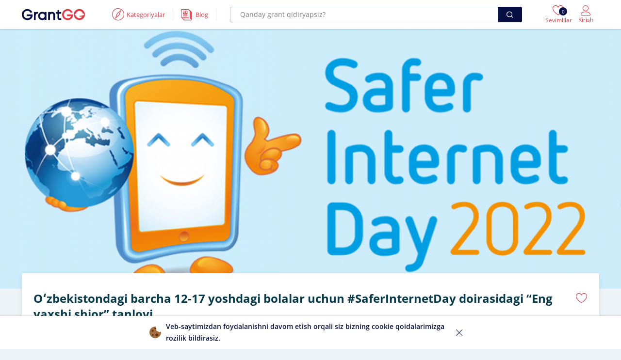

--- FILE ---
content_type: text/html; charset=UTF-8
request_url: https://grantgo.uz/grant/ozbekistondagi-barcha-12-17-yoshdagi-bolalar-uchun-saferinternetday-doirasidagi-eng-yaxshi-milliy-ramziy-xarakter-timsoli-va-eng-yaxshi-shior-tanlovi
body_size: 14741
content:
    <!DOCTYPE html>
    <html lang="uz">
    <head>
        <meta charset="UTF-8">
        <meta name="viewport"
              content="width=device-width, user-scalable=no, initial-scale=1.0, maximum-scale=1.0, minimum-scale=1.0">
        <meta http-equiv="X-UA-Compatible" content="ie=edge">
        <meta name="keywords" content=""/>
        <meta name="description" content="Oʻzbekiston Respublikasi Ichki Ishlar Vazirligining Kiberxavfsizlik markazi va UNICEFning Oʻzbekistondagi vakolatxonasi Oʻzbekistonning barcha hududlaridan 12 yoshdan 17 yoshgacha boʻlgan bolalarni..."/>
        <title>Oʻzbekistondagi barcha 12-17 yoshdagi bolalar uchun #SaferInternetDay doirasidagi “Eng yaxshi shior” tanlovi | GrantGO.uz</title>
        <link rel="apple-touch-icon" sizes="180x180"
              href="https://grantgo.uz/app-assets/images/favicons/apple-touch-icon.png">
        <link rel="icon" type="image/png" sizes="32x32"
              href="https://grantgo.uz/app-assets/images/favicons/favicon-32x32.png">
        <link rel="icon" type="image/png" sizes="16x16"
              href="https://grantgo.uz/app-assets/images/favicons/favicon-16x16.png">
        <link rel="manifest" href="https://grantgo.uz/app-assets/images/favicons/site.webmanifest">
        <link rel="mask-icon" href="https://grantgo.uz/app-assets/images/favicons/safari-pinned-tab.svg"
              color="#0dca44">
        <link rel="preload" href="/app-assets/fonts/OpenSans/stylesheet.css" as="style">
        <link rel="preload" href="/app-assets/fonts/linearicons/icomoon.eot" as="font" crossorigin="use-credentials">
        <link rel="preload" href="/app-assets/fonts/Feather-Icons.ttf" as="font" crossorigin="use-credentials">
        <link rel="preload" href="/app-assets/fonts/Brand-Icons.ttf" as="font" crossorigin="use-credentials">
        <meta name="msapplication-TileColor" content="#ffffff">
        <meta name="msapplication-TileImage"
              content="https://grantgo.uz/app-assets/images/favicons/mstile-144x144.png">
        <meta name="theme-color" content="#ffffff">
                <meta property="og:site_name" content="GrantGO.uz">
<meta property="og:url" content="https://grantgo.uz/grant/ozbekistondagi-barcha-12-17-yoshdagi-bolalar-uchun-saferinternetday-doirasidagi-eng-yaxshi-milliy-ramziy-xarakter-timsoli-va-eng-yaxshi-shior-tanlovi">
<meta property="og:type" content="article">
<meta property="og:image" content="https://s3.eu-central-1.amazonaws.com/grantgo-asset/grant/desktop/620c0a4623284.jpg">
<meta property="og:image:width" content="700">
<meta property="og:image:height" content="400">
<meta property="og:title" content="Oʻzbekistondagi barcha 12-17 yoshdagi bolalar uchun #SaferInternetDay doirasidagi “Eng yaxshi shior” tanlovi | GrantGO.uz">
<meta property="og:description" content="Oʻzbekiston Respublikasi Ichki Ishlar Vazirligining Kiberxavfsizlik markazi va UNICEFning Oʻzbekistondagi vakolatxonasi Oʻzbekistonning barcha hududlaridan 12 yoshdan 17 yoshgacha boʻlgan bolalarni...">
<meta property="og:keywords" content="">
<meta property="twitter:card" content="summary_large_image">
<meta property="twitter:title" content="Oʻzbekistondagi barcha 12-17 yoshdagi bolalar uchun #SaferInternetDay doirasidagi “Eng yaxshi shior” tanlovi | GrantGO.uz">
<meta property="twitter:site" content="@grantgouz">
<meta property="twitter:image" content="https://s3.eu-central-1.amazonaws.com/grantgo-asset/grant/desktop/620c0a4623284.jpg">
<link href="https://fonts.googleapis.com/css2?family=Rubik:wght@400;500&amp;display=swap" rel="stylesheet">
<link href="/app-assets/css/style.css?ver=1.2" rel="stylesheet">
<link href="/css/site.css?ver=1.2" rel="stylesheet">
<style>@media only screen and (min-width: 600px) {
  .hero__card {
       width: 140%;
  }
}</style>            </head>
    <body class="no-filter">
        <!--=WRAPPER=-->
    <div id="wrapper">
        <!--=HEADER MAIN=-->
                    <!--=HEADER=-->
<header id="header-container">
    <div class="header">
        <div class="container">
            <div class="left-side">
                <div id="logo">
                    <a href="/"><img src="https://grantgo.uz/app-assets/images/logo.svg"
                                                      alt="logo"></a>
                </div>
                <div class="header__toggle">
    <div class="header__toggle-content">
        <div class="header-toggle-inner">
            <!-- IF REGISTERED CLIENT -->
                            <a href="#sign-in-dialog" class="popup-with-zoom-anim">
                    <i class="lnr-heart"></i>
                    <span class="vw-counter">0</span>
                </a>
                <a href="#sign-in-dialog" class="popup-with-zoom-anim">
                    <i class="lnr-user-full"></i>
                </a>
                                        <button type="button" class="burger lnr-menu"></button>
                    </div>
    </div>
</div>                <div class="nav__wrapper ml-lg-40">
                    <nav id="navigation">
                        <button type="button" class="lnr-cross nav__closer"></button>
                        <ul id="responsive">
                            <li class="navigation__item">
                                <a href="javascript:void(0)" class="navigation__item-link" data-id="explore">
                                    <i class="lnr-compass2"></i>
                                    <span>Kategoriyalar</span>
                                </a>
                                <div class="dropdown-nav" data-id="explore">
                                    <ul class="dropdown___list">
                                        <li class="left__side">
                                            <div class="left__side-inner">
                                                <ul>
                                                                                                            <li>
                                                            <a href="/grants?s_id=grantlar-va-stipendiyalar">Grantlar va stipendiyalar</a>
                                                        </li>
                                                                                                            <li>
                                                            <a href="/grants?s_id=almashinuv-dasturlari">Almashinuv dasturlari</a>
                                                        </li>
                                                                                                            <li>
                                                            <a href="/grants?s_id=yozgi-va-qishki-maktablar">Yozgi va qishki maktablar</a>
                                                        </li>
                                                                                                            <li>
                                                            <a href="/grants?s_id=konferensiya-va-forumlar">Sammit va konferensiyalar</a>
                                                        </li>
                                                                                                            <li>
                                                            <a href="/grants?s_id=xalqaro-tanlovlar">Tanlovlar</a>
                                                        </li>
                                                                                                    </ul>
                                            </div>
                                        </li>
                                        <li class="right__side mt-24 mt-md-0">
                                            <div class="right__side-inner">
                                                <ul>
                                                                                                            <li>
                                                            <a href="/grants?s_id=onlayn-va-offlayn-kurslar">Onlayn va offlayn kurslar</a>
                                                        </li>
                                                                                                            <li>
                                                            <a href="/grants?s_id=amaliyotlar">Amaliyotlar</a>
                                                        </li>
                                                                                                            <li>
                                                            <a href="/grants?s_id=tadqiqot-va-professional-rivojlanish">Tadqiqot va Professional rivojlanish</a>
                                                        </li>
                                                                                                            <li>
                                                            <a href="/grants?s_id=volontyorlik">Volontyorlik</a>
                                                        </li>
                                                                                                            <li>
                                                            <a href="/grants?s_id=hamdostlik-dasturlari">Hamdoʻstlik dasturlari</a>
                                                        </li>
                                                                                                    </ul>
                                            </div>
                                        </li>
                                    </ul>
                                </div>
                            </li>
                            <li class="navigation__item">
                                <a href="/blogs" class="navigation__item-link" data-id="blog">
                                    <i class="lnr-papers"></i>
                                    <span>Blog</span>
                                </a>
                            </li>
                        </ul>
                        <div class="nav__overlay"></div>
                    </nav>
                </div>
                <div class="header__search">
                    <div class="header__search-content">
                        <div class="header__search-inner">
                            <form class="pl-lg-16 pr-lg-16" action="/grants" method="GET">
                                <div class="input__wrapper">
                                    <input type="text"
                                           placeholder="Qanday grant qidiryapsiz?"
                                           name="key">
                                </div>
                                <button type="submit" class="icon-feather-search ripple-effect"></button>
                            </form>
                        </div>
                    </div>
                </div>
                    <div class="header__login">
        <div class="header__login-content">
            <!-- IF REGISTERED CLIENT -->
                            <!-- IF GUEST -->
                <a href="#sign-in-dialog" class="popup-with-zoom-anim">
                    <i class="lnr-heart"></i>
                    <span class="vw-counter">0</span>
                    <span>Sevimlilar</span>
                </a>
                <a href="#sign-in-dialog" class="popup-with-zoom-anim">
                    <i class="lnr-user"></i>
                    <span>Kirish</span>
                </a>
                    </div>
    </div>
            </div>
        </div>
            </div>
</header>
<!--=HEADER END=-->
                <div class="hero__wrapper">
    <div class="hero">
        <div class="hero-img">
            <img src="https://s3.eu-central-1.amazonaws.com/grantgo-asset/grant/desktop/620c0a4623284.jpg"
                 alt="Oʻzbekistondagi barcha 12-17 yoshdagi bolalar uchun #SaferInternetDay doirasidagi “Eng yaxshi shior” tanlovi">
        </div>
    </div>
    <div class="hero__cards mb-30">
        <div class="container">
            <div class="hero__cards-grid">
                <div class="hero__grid-inner">
                    <div class="hero__facts">
                        <div class="hero__facts-header">
                            <h1>Oʻzbekistondagi barcha 12-17 yoshdagi bolalar uchun #SaferInternetDay doirasidagi “Eng yaxshi shior” tanlovi</h1>
                            <button class="button card__wishlist"
                                    onclick="addToWishlist(this)"
                                    data-grant_id="618"
                                    data-url="/wishlist/switch">
                                <i class="programme__add-wish lnr-heart "></i>
                                <span>Saralanganlarga qoʻshish</span>
                            </button>
                        </div>
                        <ul class="facts__list">
                            <li class="facts__item">
                                <i class="lnr-clock3"></i>
                                <div class="details">
                                    <span>20/04/2022</span>
                                    <small>Qabul boshlanishi</small>
                                </div>
                            </li>
                            <li class="facts__item">
                                <i class="lnr-bag-coins"></i>
                                <div class="details">
                                    <span>Mukofot</span>
                                    <small>Moliyalash turi</small>
                                </div>
                            </li>
                            <li class="facts__item">
                                <i class="lnr-map-marker"></i>
                                <div class="details">
                                    <span>Oʻzbekiston</span>
                                    <small>Davlat</small>
                                </div>
                            </li>
                            <li class="facts__item">
                                <i class="lnr-calendar-full"></i>
                                <div class="details">
                                    <span>11.05.2022</span>
                                    <small>Oxirgi muddat</small>
                                </div>
                            </li>
                        </ul>
                    </div>
                </div>
            </div>
        </div>
    </div>
    <div class="tab__layout mt-30 mb-30">
        <div class="container">
            <div class="row">
                <div class="col-12">
                    <div class="row">
                        <div class="col-md-4">
                                                        <div class="hero__sidebar-container mb-20">
                                <h3>Mundarija</h3>
                                <ul class="bold-list">
                                    <li class="active">
                                        <a href="javascript:void(0)"
                                           data-href="general"
                                           onclick="toScroll(this)">
                                            Umumiy                                            <i class="icon-line-awesome-angle-down ml-auto"></i>
                                        </a>
                                    </li>
                                    <li>
                                        <a href="javascript:void(0)"
                                           data-href="eligibility"
                                           onclick="toScroll(this)">
                                            Maqbullik shartlari                                            <i class="icon-line-awesome-angle-down ml-auto"></i>
                                        </a>
                                    </li>
                                    <li>
                                        <a href="javascript:void(0)"
                                           data-href="benefits"
                                           onclick="toScroll(this)">
                                            Foydali tomonlari                                            <i class="icon-line-awesome-angle-down ml-auto"></i>
                                        </a>
                                    </li>
                                    <li>
                                        <a href="javascript:void(0)"
                                           data-href="applying"
                                           onclick="toScroll(this)">
                                            Hujjat topshirish                                            <i class="icon-line-awesome-angle-down ml-auto"></i>
                                        </a>
                                    </li>
                                    <li>
                                        <a href="javascript:void(0)"
                                           data-href="additional"
                                           onclick="toScroll(this)">
                                            Qoʻshimcha                                            <i class="icon-line-awesome-angle-down ml-auto"></i>
                                        </a>
                                    </li>
                                </ul>
                            </div>
                                                            <a href="https://t.me/+mZpcZHFHB-syZmUy" target="_blank">
    <div class="hero__sidebar-container mb-20">
        <img src="/app-assets/images/static/telegram_join.png" alt="GrantGO">
    </div>
</a>
                                <div class="hero__sidebar-container mb-20">
    <h3>Muhim tafsilotlar</h3>
    <ul>
                    <li>
                <div class="row">
                    <div class="col-5">
                        <strong>Kimlar uchun</strong>
                    </div>
                    <div class="col-7">
                        <span>Maktab o'quvchilari (9-sinfgacha), Maktab o'quvchilari (yuqori sinflar)</span>
                    </div>
                </div>
            </li>
                            <li>
                <div class="row">
                    <div class="col-5">
                        <strong>Dastur tili</strong>
                    </div>
                    <div class="col-7">
                        <span>Rus tili, O'zbek tili</span>
                    </div>
                </div>
            </li>
                            <li>
                <div class="row">
                    <div class="col-5">
                        <strong>Yosh chegarasi</strong>
                    </div>
                    <div class="col-7">
                        <span>12 yoshdan 17 yoshgacha </span>
                    </div>
                </div>
            </li>
                    </ul>
</div>
<div class="hero__sidebar-container mb-20">
    <h3>Doʻstlar bilan ulashing</h3>
    <div class="copy-url pr-16 pl-16 mt-16">
        <input id="copy-url" type="text" value="" class="with-border mb-0">
        <button class="copy-url-button ripple-effect" data-clipboard-target="#copy-url"
                title="Copy to Clipboard" data-tippy-placement="top"><i
                    class="icon-material-outline-file-copy"></i></button>
    </div>

    <!-- Share Buttons -->
    <div class="share-buttons">
        <div class="share-buttons-content">
            <ul class="share-buttons-icons">
                <li>
                    <a href="https://t.me/share/url?url=https%3A%2F%2Fgrantgo.uz%2Fgrant%2Fozbekistondagi-barcha-12-17-yoshdagi-bolalar-uchun-saferinternetday-doirasidagi-eng-yaxshi-milliy-ramziy-xarakter-timsoli-va-eng-yaxshi-shior-tanlovi&text=O%CA%BBzbekistondagi+barcha+12-17+yoshdagi+bolalar+uchun+%23SaferInternetDay+doirasidagi+%E2%80%9CEng+yaxshi+shior%E2%80%9D+tanlovi"
                       data-button-color="#0088cc" data-tippy-placement="top"
                       target="_blank"
                       data-tippy=""
                       data-original-title="Telegramda ulashish"
                       style="background-color: rgb(0, 136, 204);">
                        <i class="icon-brand-telegram"></i>
                    </a>
                </li>
                <li>
                    <a href="https://www.facebook.com/dialog/share?app_id=296649824842615&amp;u=https%3A%2F%2Fgrantgo.uz%2Fgrant%2Fozbekistondagi-barcha-12-17-yoshdagi-bolalar-uchun-saferinternetday-doirasidagi-eng-yaxshi-milliy-ramziy-xarakter-timsoli-va-eng-yaxshi-shior-tanlovi&display=page&href=https%3A%2F%2Fgrantgo.uz%2Fgrant%2Fozbekistondagi-barcha-12-17-yoshdagi-bolalar-uchun-saferinternetday-doirasidagi-eng-yaxshi-milliy-ramziy-xarakter-timsoli-va-eng-yaxshi-shior-tanlovi"
                       data-button-color="#3b5998" data-tippy-placement="top"
                       class="fb-share"
                       target="_blank" data-tippy=""
                       data-original-title="Facebookda ulashish"
                       style="background-color: rgb(59, 89, 152);">
                        <i class="icon-brand-facebook-f"></i>
                    </a>
                </li>
                <li>
                    <a href="https://twitter.com/intent/tweet?text=O%CA%BBzbekistondagi+barcha+12-17+yoshdagi+bolalar+uchun+%23SaferInternetDay+doirasidagi+%E2%80%9CEng+yaxshi+shior%E2%80%9D+tanlovi&url=https%3A%2F%2Fgrantgo.uz%2Fgrant%2Fozbekistondagi-barcha-12-17-yoshdagi-bolalar-uchun-saferinternetday-doirasidagi-eng-yaxshi-milliy-ramziy-xarakter-timsoli-va-eng-yaxshi-shior-tanlovi&hashtags=grantgouz,grantgo"
                       data-button-color="#1da1f2" data-tippy-placement="top"
                       target="_blank"
                       data-tippy=""
                       data-original-title="Twitterda ulashish"
                       style="background-color: rgb(29, 161, 242);">
                        <i class="icon-brand-twitter"></i>
                    </a>
                </li>
                <li>
                    <a href="https://vk.com/share.php?url=https%3A%2F%2Fgrantgo.uz%2Fgrant%2Fozbekistondagi-barcha-12-17-yoshdagi-bolalar-uchun-saferinternetday-doirasidagi-eng-yaxshi-milliy-ramziy-xarakter-timsoli-va-eng-yaxshi-shior-tanlovi"
                       data-button-color="#4c75a3" data-tippy-placement="top"
                       target="_blank"
                       data-tippy=""
                       data-original-title="Vkontakteda ulashish"
                       style="background-color: rgb(76, 117, 163);">
                        <i class="icon-brand-vk"></i>
                    </a>
                </li>
                <li>
                    <a href="https://www.linkedin.com/sharing/share-offsite/?url=https%3A%2F%2Fgrantgo.uz%2Fgrant%2Fozbekistondagi-barcha-12-17-yoshdagi-bolalar-uchun-saferinternetday-doirasidagi-eng-yaxshi-milliy-ramziy-xarakter-timsoli-va-eng-yaxshi-shior-tanlovi"
                       data-button-color="#2867B2" data-tippy-placement="top"
                       target="_blank"
                       data-tippy=""
                       data-original-title="Linkedinda ulashish"
                       style="background-color: rgb(40, 103, 178);">
                        <i class="icon-brand-linkedin-in"></i>
                    </a>
                </li>
            </ul>
        </div>
    </div>
</div>
                                                    </div>
                        <div class="col-md-8">
                            <div class="hero__tabs">
                                <div class="tabs-content hero__tabs-content">
                                    <div class="tab general" data-anchor-offset="80">
                                        <h2 class="mb-8">Umumiy maʻlumotlar</h2>
                                        <p style="margin-left:0px;">Oʻzbekiston Respublikasi <strong>Ichki Ishlar Vazirligining</strong> Kiberxavfsizlik markazi va UNICEFning Oʻzbekistondagi vakolatxonasi Oʻzbekistonning barcha hududlaridan 12 yoshdan 17 yoshgacha boʻlgan bolalarni <strong>#SaferInternetDay</strong> doirasidagi tanlovda ishtirok etishga taklif etadi.</p><p style="margin-left:0px;">Gʻolib deb topilgan ishlar <strong>Xavfsiz Internet Milliy markazi</strong>ning ramzi va shiori sifatida tan olinadi.</p><p style="margin-left:0px;">Tanlovdan koʻzlangan maqsad kibermakonda bolalar xavfsizligi va himoyasini oʻzida mujassam etuvchi milliy ramziy xarakter timsoli(ramzi) va shiorni ishlab chiqishdan iborat. Bular, shuningdek, bolalar va oʻsmirlar tomonidan raqamli texnologiyalardan xavfsiz foydalanishni targʻib qilish boʻyicha tadbirlarda qoʻllaniladi.</p><p style="margin-left:0px;">&nbsp;Oʻzbekistonda bolalar kibermakondan xavfsiz foydalanishi bilan bogʻliq <strong>shior</strong>ni quyidagi shaklda yozish mumkin:</p><ul><li>Shior;</li><li>Ifodalar;</li><li>Iboralar;</li><li>Ikki qator sheʼr;</li><li>Gap.</li></ul><p style="margin-left:0px;">Tanlov qoidalari va ijodiy ishlar shakli haqida batafsil maʼlumot bilan <a href="https://www.unicef.org/uzbekistan/uz/safer-internet-day-contest"><strong>rasmiy eʼlonda</strong></a> tanishib chiqish mumkin.</p>                                    </div>
                                    <div class="tab eligibility" data-anchor-offset="130">
                                        <h2 class="mb-8">Maqbullik shartlari</h2>
                                        <p style="margin-left:0px;">Tanlov shartlari quyidagicha:</p><ul><li>Oʻzbekiston hududida istiqomat qiluvchi barcha <strong>12 yoshdan 17 yoshgacha</strong> boʻlgan bolalar ishtirok etishi mumkin;</li><li>Har bir ishtirokchi faqat bitta yoki har ikkala nominatsiya boʻyicha ishtirok etishi mumkin;</li><li>Har bir nominatsiya uchun<strong> faqat bitta</strong>dan ijodiy ish taqdim etilishi mumkin.</li></ul><p style="margin-left:0px;">Tanlov shartlari bilan batafsil <a href="https://www.unicef.org/uzbekistan/uz/safer-internet-day-contest"><strong>rasmiy eʼlon</strong></a> orqali tanishib chiqish mumkin.</p>                                    </div>
                                    <div class="tab benefits" data-anchor-offset="130">
                                        <h2 class="mb-8">Foydali tomonlari</h2>
                                        <p style="margin-left:0px;">Tanlov g‘oliblari sertifikat va quyidagi sovg‘alar bilan taqdirlanadilar:</p><ul><li><strong>1-o‘rin</strong> – Planshet (Samsung Galaxy Tab S7 11" 128Gb 4G)</li><li><strong>2-o‘rin </strong>– Electron kitob o‘quvchi (Amazon Kindle Paperwhite (10th Generation)</li><li><strong>3-o‘rin</strong> - Fitness bilaguzuk (Xiaomi MI smart band 6).</li></ul>                                    </div>
                                    <div class="tab applying" data-anchor-offset="130">
                                        <h2 class="mb-8">Hujjat topshirish</h2>
                                        <p style="margin-left:0px;">Tanlovda ishtirok etish uchun quyidagi maʼlumotlarni oʻz ichiga olgan <strong>ariza </strong>yuborilishi lozim:</p><ul><li>Ishtirokchining toʻliq ism-sharifi;</li><li>Ishtirokchining yoshi;</li><li>Yashash manzili;</li><li>Taʼlim maskani va sinfi;</li><li>Aloqa uchun telefon raqamlari;</li><li>E-mail manzili;</li><li>Tanlovga yuborilgan ishni koʻrsatish: milliy ramziy timsol (ramzi) va/yoki shior.</li></ul><p style="margin-left:0px;"><strong>Pochta orqali yuboriladigan xat uchun ariza A4 formatida boʻlishi yoki elektron pochtaga ilova qilish uchun Word hujjat formatida boʻlishi kerak.</strong></p><p style="margin-left:0px;"><strong>Pochta manzili: </strong>Oʻzbekiston Respublikasi Ichki Ishlar Vazirligi Kiberxavfsizlik markazi, 100029, Toshkent sh., Yakkasaroy tumani, YUNUS RAJABI koʻchasi, “1”</p><p style="margin-left:0px;"><strong>Elektron pochta manzili(e-mail): </strong><a href="mailto:tashkent@unicef.org">tashkent@unicef.org</a></p><p style="margin-left:0px;"><strong>Muhim: </strong>Konvert ustida yoki elektron xat mavzusida <strong>“TANLOV #SaferInternetDay”</strong> deb koʻrsatib qoʻyilishi kerak.</p><p style="margin-left:0px;">Ariza yuborish boʻyicha <a href="https://www.unicef.org/uzbekistan/uz/safer-internet-day-contest"><strong>ushbu havola</strong></a> orqali batafsil maʼlumot olish mumkin.</p>                                        <div class="d-flex flex-column flex-sm-row justify-content-sm-between mb-20 mt-20 white">
                                            <a href="https://www.unicef.org/uzbekistan/uz/safer-internet-day-contest"
                                               class="button secondary ripple-effect w-100 text-center mb-20 mb-sm-0 mr-sm-10"
                                               target="_blank">
                                                <i class="lnr-earth EarthIcon mr-5"></i>Rasmiy havola                                            </a>
                                                                                            <a href="mailto:tashkent@unicef.org"
                                                   class="button ripple-effect w-100 text-center"
                                                   target="_blank">
                                                    <i class="lnr-document mr-5"></i>Hujjat topshirish                                                </a>
                                                                                    </div>
                                    </div>
                                    <div class="tab additional" data-anchor-offset="130">
                                        <h2 class="mb-8">Qoʻshimcha maʻlumotlar</h2>
                                        <p style="margin-left:0px;"><strong>Timsol (ramz)</strong></p><p style="margin-left:0px;">“Milliy ramziy xarakter” timsoli<strong> qoʻlda tasvirlangan </strong>surat yoki <strong>grafik shaklda</strong> taqdim etilishi kerak: Photoshop, Power Point dasturlarida yoki har qanday qulay onlayn dasturlarda yaratilishi mumkin.</p><p style="margin-left:0px;">Surat ruchka, qalam, flomaster yoki boʻyoqlar yordamida A3, A4 yoki A5 formatidagi qogʻoz yoki kartonda bajarilishi mumkin.</p><p style="margin-left:0px;"><strong>Shior</strong></p><p style="margin-left:0px;">Shior qogʻozga qoʻl bilan oʻzbek, qoraqalpoq yoki rus tillarida tushunarli qilib yozilishi yoki bosma shaklda taqdim etilishi mumkin.</p><p style="margin-left:0px;">Mualliflik huquqini buzuvchi mavjud ramz va shiorlardan nusxa qilingan, shuningdek kamsitish va zoʻravonlikni targʻib qiluvchi, boshqa shaxslarning shaʼni va qadr-qimmatini yerga uruvchi, behayo soʻz va tasvirlarni oʻz ichiga olgan ramzlar va shiorlar tanlovga qoʻyilmaydi.</p><p style="margin-left:0px;">Tanlov natijalari <strong>2022-yil 31-may kuni</strong> Oʻzbekiston Respublikasi Ichki ishlar Vazirligi va UNICEFning Oʻzbekistondagi vakolatxonasi veb-sayti va ijtimoiy tarmoqlarida eʼlon qilinadi.</p>                                    </div>
                                                                    </div>
                            </div>
                        </div>
                    </div>
                </div>
                                    <div class="col-md-12">
                        <h3 class="mt-20">Oʻxshash dasturlar</h3>
                        <div class="mt-20">
                            <div class="related__carousel">
                                                                    <div class="related__item">
    <div class="related__item-container">
        <div class="related__item-header">
            <div>
                                    <span class="degree__type">Diplomsiz dastur</span>
                            </div>
            <button class="programme__add-wish lnr-heart "
                    onclick="addToWishlist(this)" data-grant_id="1154"
                    data-url="/wishlist/switch"></button>
        </div>
        <div class="related__item-middle">
            <a title="Sovrin jamgʻarmasi 880 million soʻmlik “Yoshlar ishlari agentligi kubogi” Respublika ochiq turniri" href="/grant/sovrin-jamgarmasi-880-million-somlik-yoshlar-ishlari-agentligi-kubogi-respublika-ochiq-turniri"
               class="text__three-line">Sovrin jamgʻarmasi 880 million soʻmlik “Yoshlar ishlari agentligi kubogi” Respublika ochiq turniri</a>
        </div>
    </div>
</div>                                                                    <div class="related__item">
    <div class="related__item-container">
        <div class="related__item-header">
            <div>
                                    <span class="degree__type">Diplomsiz dastur</span>
                            </div>
            <button class="programme__add-wish lnr-heart "
                    onclick="addToWishlist(this)" data-grant_id="1368"
                    data-url="/wishlist/switch"></button>
        </div>
        <div class="related__item-middle">
            <a title="Vikipediya tomonidan oʻtkaziladigan “WikiStipendiya”ning uchinchi mavsumi. Umumiy mukofot jamgʻarmasi — 375 million soʻm!" href="/grant/vikipediya-tomonidan-otkaziladigan-wikistipendiyaning-uchinchi-mavsumi-umumiy-mukofot-jamgarmasi-375-million-som"
               class="text__three-line">Vikipediya tomonidan oʻtkaziladigan “WikiStipendiya”ning uchinchi mavsumi. Umumiy mukofot jamgʻarmasi — 375 million soʻm!</a>
        </div>
    </div>
</div>                                                                    <div class="related__item">
    <div class="related__item-container">
        <div class="related__item-header">
            <div>
                                    <span class="degree__type">Diplomsiz dastur</span>
                            </div>
            <button class="programme__add-wish lnr-heart "
                    onclick="addToWishlist(this)" data-grant_id="1250"
                    data-url="/wishlist/switch"></button>
        </div>
        <div class="related__item-middle">
            <a title="“Ziyo Forum” fondidan “Ziyolilar” almanaxi uchun 100 ta eng yaxshi maktab sardorlari tanlovi" href="/grant/ziyo-forum-fondidan-ziyolilar-almanaxi-uchun-100-ta-eng-yaxshi-maktab-sardorlari-tanlovi"
               class="text__three-line">“Ziyo Forum” fondidan “Ziyolilar” almanaxi uchun 100 ta eng yaxshi maktab sardorlari tanlovi</a>
        </div>
    </div>
</div>                                                                    <div class="related__item">
    <div class="related__item-container">
        <div class="related__item-header">
            <div>
                                    <span class="degree__type">Diplomsiz dastur</span>
                            </div>
            <button class="programme__add-wish lnr-heart "
                    onclick="addToWishlist(this)" data-grant_id="1182"
                    data-url="/wishlist/switch"></button>
        </div>
        <div class="related__item-middle">
            <a title="Bitiruvchi bakalavrlar uchun kimyo, biologiya, fizika hamda informatika va axborot texnologiyalari fanlaridan respublika fan olimpiadasi" href="/grant/bakalarvr-bitiruvchilari-uchun-kimyo-biologiya-fizika-hamda-informatika-va-axborot-texnologiyalari-fanlaridan-respublika-fan-olimpiadasi"
               class="text__three-line">Bitiruvchi bakalavrlar uchun kimyo, biologiya, fizika hamda informatika va axborot texnologiyalari fanlaridan respublika fan olimpiadasi</a>
        </div>
    </div>
</div>                                                                    <div class="related__item">
    <div class="related__item-container">
        <div class="related__item-header">
            <div>
                                    <span class="degree__type">Diplomsiz dastur</span>
                            </div>
            <button class="programme__add-wish lnr-heart "
                    onclick="addToWishlist(this)" data-grant_id="582"
                    data-url="/wishlist/switch"></button>
        </div>
        <div class="related__item-middle">
            <a title="Oʻzbekistonning TOP-100 talaba almanaxi uchun &quot;Ziyоlilar&quot; lоyihasining 2-mavsumi" href="/grant/ozbekistonning-top-100-talaba-lideri-almanaxi-uchun-tanlov-ozbekistondagi-eng-yaxshi-talabalarning-yutuqlari-loyihalari-va-faoliyati-haqida-hikoyalar-toplanadi"
               class="text__three-line">Oʻzbekistonning TOP-100 talaba almanaxi uchun "Ziyоlilar" lоyihasining 2-mavsumi</a>
        </div>
    </div>
</div>                                                            </div>
                        </div>
                    </div>
                            </div>
        </div>
    </div>
</div>

<div class="essintial__information">
    <div class="container">
        <div class="essintial__information-container">
            <div class="wishlist__container">
                <button class="wishlist__container-btn lnr-heart" tabindex="0"></button>
            </div>
            <div class="organisation__name">
                <div class="organisation__title text__one-line">Oʻzbekiston</div>
                <div class="organisation__text text__one-line">Oʻzbekistondagi barcha 12-17 yoshdagi bolalar uchun #SaferInternetDay doirasidagi “Eng yaxshi shior” tanlovi</div>
            </div>
            <div class="organisation__btn">
                <a href="https://www.unicef.org/uzbekistan/uz/safer-internet-day-contest" class="button ripple-effect" target="_blank">
                    <i class="lnr-earth EarthIcon"></i>Rasmiy havola                </a>
                                    <a href="mailto:tashkent@unicef.org" class="button ripple-effect" target="_blank">
                        <i class="lnr-document"></i>Hujjat topshirish                    </a>
                            </div>
        </div>
    </div>
</div>

        <footer id="footer">
    <div class="footer__top">
        <div class="bg__columns">
            <div class="bg__column-a">&nbsp;</div>
            <div class="bg__column-b">&nbsp;</div>
            <div class="bg__column-c">&nbsp;</div>
            <div class="bg__column-d">&nbsp;</div>
        </div>
        <div class="container">
            <div class="footer__top-inner">
                <div class="row">
                    <div class="col-lg-3 col-md-6">
                        <div class="pt-16 pb-16 pl-16 pr-16 p-md-0">
                            <h5 class="fcol__title mb-16">GrantGO</h5>

                            <ul class="fcol__list">
                                <li class="mb-10 mt-10">
                                    <a rel="nofollow" target="_blank" href="https://drive.google.com/file/d/1PqsoJljfr5JtGPi8eNd7yROK0a-gNVYC">
                                        Reklama                                    </a>
                                </li>
                                <li class="mb-10 mt-10">
                                    <a href="https://mentorgo.uz/" target="_blank">
                                        Mentorlik                                    </a>
                                </li>
                                <li class="mb-10 mt-10">
                                    <a href="/blogs">
                                        Blog                                    </a>
                                </li>
                                <li class="mb-10 mt-10">
                                    <a href="/faq">
                                        FAQ                                    </a>
                                </li>
                                <li class="mb-10 mt-10">
                                    <a target="_blank" href="https://eventgo.uz">
                                        Tadbirlar                                    </a>
                                </li>
                            </ul>
                        </div>
                    </div>
                    <div class="col-lg-3 col-md-6">
                        <div class="pt-16 pb-16 pl-16 pr-16 p-md-0">
                            <h5 class="fcol__title mb-16">Kategoriyalar</h5>
                            <ul class="fcol__list">
                                                                    <li class="mb-10 mt-10">
                                        <a href="/grants?s_id=grantlar-va-stipendiyalar">
                                            Grantlar va stipendiyalar                                        </a>
                                    </li>
                                                                    <li class="mb-10 mt-10">
                                        <a href="/grants?s_id=almashinuv-dasturlari">
                                            Almashinuv dasturlari                                        </a>
                                    </li>
                                                                    <li class="mb-10 mt-10">
                                        <a href="/grants?s_id=yozgi-va-qishki-maktablar">
                                            Yozgi va qishki maktablar                                        </a>
                                    </li>
                                                                    <li class="mb-10 mt-10">
                                        <a href="/grants?s_id=konferensiya-va-forumlar">
                                            Sammit va konferensiyalar                                        </a>
                                    </li>
                                                                    <li class="mb-10 mt-10">
                                        <a href="/grants?s_id=xalqaro-tanlovlar">
                                            Tanlovlar                                        </a>
                                    </li>
                                                            </ul>
                        </div>
                    </div>
                    <div class="col-lg-3 col-md-6">
                        <div class="pt-16 pb-16 pl-16 pr-16 p-md-0">
                            <h5 class="fcol__title mb-16" style="visibility: hidden">Something</h5>
                            <ul class="fcol__list">
                                                                    <li class="mb-10 mt-10">
                                        <a href="/grants?s_id=onlayn-va-offlayn-kurslar">
                                            Onlayn va offlayn kurslar                                        </a>
                                    </li>
                                                                    <li class="mb-10 mt-10">
                                        <a href="/grants?s_id=amaliyotlar">
                                            Amaliyotlar                                        </a>
                                    </li>
                                                                    <li class="mb-10 mt-10">
                                        <a href="/grants?s_id=tadqiqot-va-professional-rivojlanish">
                                            Tadqiqot va Professional rivojlanish                                        </a>
                                    </li>
                                                                    <li class="mb-10 mt-10">
                                        <a href="/grants?s_id=volontyorlik">
                                            Volontyorlik                                        </a>
                                    </li>
                                                                    <li class="mb-10 mt-10">
                                        <a href="/grants?s_id=hamdostlik-dasturlari">
                                            Hamdoʻstlik dasturlari                                        </a>
                                    </li>
                                                            </ul>
                        </div>
                    </div>
                    <div class="col-lg-3 col-sm-12">
                        <div class="pt-16 pb-16 pl-16 pr-16 p-md-0">
                            <div>
                                <h5 class="fcol__title mb-16">Bizni kuzatib boring</h5>
                                <ul class="footer-social-links">
                                    <li>
                                        <a href="https://t.me/grantgouz/" target="_blank">
                                            <i class="icon-brand-telegram-plane"></i>
                                        </a>
                                    </li>
                                    <li>
                                        <a href="https://facebook.com/grantgouz/" target="_blank">
                                            <i class="icon-brand-facebook-f"></i>
                                        </a>
                                    </li>
                                    <li>
                                        <a href="https://instagram.com/grantgouz" target="_blank">
                                            <i class="icon-brand-instagram"></i>
                                        </a>
                                    </li>
                                    <li>
                                        <a href="https://youtube.com/@grantgouz" target="_blank">
                                            <i class="icon-brand-youtube"></i>
                                        </a>
                                    </li>
                                </ul>
                            </div>
                        </div>
                    </div>
                </div>
            </div>
        </div>
    </div>
    <div class="footer__middle pt-16 pb-16">
        <div class="container">
            <div class="row align-items-center">
                <div class="col-md-3 d-none d-md-block">
                    <a href="/" class="logo">
                        <img src="https://assets.grantgo.uz/static/logo.svg" alt="logo">
                    </a>
                </div>
                                <div class="col-lg-3 d-none d-lg-block"></div>
            </div>
        </div>
    </div>
    <div class="footer__bottom pt-36 pb-16">
        <div class="container">
            <div class="row">
                <div class="col-sm-12">
                    <a href="#"><i class="lnr-heart-full"></i> bilan Effort Team | Copyright © 2026                    </a>
                </div>
            </div>
        </div>
    </div>
</footer>
    </div>
    <!--=WRAPPER END=-->

    
<!--=COOKIE=-->
<div class="cookie__content" id="cookie_content">
    <div class="container">
        <div class="cookie__container">
            <svg xmlns="http://www.w3.org/2000/svg" width="24" height="24" class="mr-10"
                 viewBox="0 0 496.933 496.933">
                <path d="M436.2 239.933c-25.446 0-47.607-13.952-59.349-34.603a85.503 85.503 0 01-8.917.469c-47.13 0-85.333-38.204-85.333-85.333 0-13.312 3.14-25.865 8.576-37.094C271.276 76.349 257 57.431 257 35.133c0-12.681 4.634-24.26 12.262-33.195-6.86-.571-13.781-.938-20.795-.938C111.797 1 1 111.797 1 248.467s110.797 247.467 247.467 247.467 247.467-110.797 247.467-247.467c0-13.193-1.058-26.129-3.046-38.767-12.255 18.235-33.068 30.233-56.688 30.233"
                      fill="#a46f3e"/>
                <path d="M436.2 239.933c-25.446 0-47.607-13.952-59.349-34.603a85.503 85.503 0 01-8.917.469c-47.13 0-85.333-38.204-85.333-85.333 0-13.312 3.14-25.865 8.576-37.094C271.276 76.349 257 57.431 257 35.133c0-12.681 4.634-24.26 12.262-33.195-6.86-.571-13.781-.938-20.795-.938C111.797 1 1 111.797 1 248.467s110.797 247.467 247.467 247.467 247.467-110.797 247.467-247.467c0-13.193-1.058-26.129-3.046-38.767-12.255 18.235-33.068 30.233-56.688 30.233h0z"
                      fill="none" stroke="#a46f3e" stroke-width="2"/>
                <path d="M180.2 180.2c0-23.561-19.106-42.667-42.667-42.667S94.867 156.639 94.867 180.2s19.106 42.667 42.667 42.667S180.2 203.761 180.2 180.2"
                      fill="#6a3311"/>
                <path d="M180.2 180.2c0-23.561-19.106-42.667-42.667-42.667S94.867 156.639 94.867 180.2s19.106 42.667 42.667 42.667S180.2 203.761 180.2 180.2h0z"
                      fill="none" stroke="#6a3311" stroke-width="2"/>
                <path d="M180.2 359.4c0-18.85-15.283-34.133-34.133-34.133s-34.133 15.283-34.133 34.133 15.283 34.133 34.133 34.133S180.2 378.25 180.2 359.4"
                      fill="#6a3311"/>

                <path d="M180.2 359.4c0-18.85-15.283-34.133-34.133-34.133s-34.133 15.283-34.133 34.133 15.283 34.133 34.133 34.133S180.2 378.25 180.2 359.4h0z"
                      fill="none" stroke="#6a3311" stroke-width="2"/>
                <path d="M376.467 359.4c0-32.99-26.743-59.733-59.733-59.733S257 326.41 257 359.4s26.743 59.733 59.733 59.733 59.734-26.743 59.734-59.733"
                      fill="#6a3311"/>
                <path d="M376.467 359.4c0-32.99-26.743-59.733-59.733-59.733S257 326.41 257 359.4s26.743 59.733 59.733 59.733 59.734-26.743 59.734-59.733h0z"
                      fill="none" stroke="#6a3311" stroke-width="2"/>
                <path d="M284.803 101.388a86.013 86.013 0 016.374-18.014c-19.9-7.023-34.176-25.941-34.176-48.239 0-2.893.307-5.7.768-8.457-.265-.009-.503-.077-.768-.077-23.569 0-42.667 19.098-42.667 42.667 0 23.561 19.098 42.667 42.667 42.667 10.676 0 20.319-4.062 27.802-10.547"
                      fill="#6a3311"/>
                <path d="M284.803 101.388a86.013 86.013 0 016.374-18.014c-19.9-7.023-34.176-25.941-34.176-48.239 0-2.893.307-5.7.768-8.457-.265-.009-.503-.077-.768-.077-23.569 0-42.667 19.098-42.667 42.667 0 23.561 19.098 42.667 42.667 42.667 10.676 0 20.319-4.062 27.802-10.547h0z"
                      fill="none" stroke="#6a3311" stroke-width="2"/>
            </svg>
            <p>Veb-saytimizdan foydalanishni davom etish orqali siz bizning cookie qoidalarimizga rozilik bildirasiz. </p>
            <button class="lnr-cross cookie__closer" onclick="setCookie()"></button>
        </div>
    </div>
</div>
<script>
    if (document.cookie) {
        let con = document.getElementById('cookie_content');
        con.classList.add('d-none');
    }

    function setCookie() {
        // let date = new Date(Date.now() + 2592000e3);
        // date = date.toUTCString();
        document.cookie = "type=cookie; max-age=2592000";
    }
</script>
<!--=COOKIE END=-->

        <!--=LOGIN MODAL=-->
    <div id="sign-in-dialog" class="zoom-anim-dialog mfp-hide">
        <div class="sign-in-form">
            <div class="form-container">
                <div class="sign-in-container">
                    <form id="signin-form" action="/auth/login" method="post">
<input type="hidden" name="_csrf-scholarship" value="Jtozo40-DWZNrB5jB2sDacINGUXvIFw7U4nHvFMsoLt5k2P140ZqERvKcQt-IFEApkR2GqNVM34xu_fPEGTD9Q==">                    <h3 class="mb-15">Tizimga kirish</h3>
                    <!--                <div class="social-login-buttons mt-16 mb-16">-->
                    <!--                    <button class="google-login ripple-effect"><i class="icon-brand-google-plus-g"></i><span-->
                    <!--                                class="ml-10">Continue with&nbsp;Google</span>-->
                    <!--                    </button>-->
                    <!--                    <button class="facebook-login ripple-effect mt-10"><i-->
                    <!--                                class="icon-brand-facebook-f"></i><span-->
                    <!--                                class="ml-10">Continue with&nbsp;facebook</span>-->
                    <!--                    </button>-->
                    <!--                </div>-->
                    <!--                <span class="valid__light">or use your account</span>-->

                    <div class="w-100 field-loginform-email required">
<input type="text" id="loginform-email" class="with-border" name="LoginForm[email]" placeholder="Email" aria-required="true"><div class="valid__link frg-l"></div>
</div>
                    <div class="w-100 field-loginform-password required">
<input type="password" id="loginform-password" class="with-border" name="LoginForm[password]" placeholder="Parol" aria-required="true"><div class="valid__link frg-l"></div>
</div>
                                            <div class="w-100 field-loginform-recaptcha">
<input type="hidden" id="loginform-recaptcha" class="form-control" name="LoginForm[reCaptcha]"><div id="loginform-recaptcha-recaptcha-signin-form" class="g-recaptcha" data-sitekey="6LdpLNMbAAAAAN8FWmiF4sLcZcbrbBnT0_sVj-_D" data-input-id="loginform-recaptcha" data-form-id="signin-form"></div><div class="valid__link frg-l"></div>
</div>                                        <a href="#" class="valid__link frg-l">
                        Parolni unutdingizmi?                    </a>
                    <button class="button ripple-effect">Kirish</button>
                    <!--                    temporary class signup-l-->
                    <a href="#" class="valid__link signup-l">
                        Roʻyxatdan oʻtish                    </a>
                    </form>                </div>
                <div class="sign-up-container">
                    <form id="signup-form" action="/auth/signup" method="post">
<input type="hidden" name="_csrf-scholarship" value="Jtozo40-DWZNrB5jB2sDacINGUXvIFw7U4nHvFMsoLt5k2P140ZqERvKcQt-IFEApkR2GqNVM34xu_fPEGTD9Q==">                    <h3 class="mb-15">Roʻyxatdan oʻtish</h3>
                    <!--<div class="social-login-buttons mt-16 mb-16">
                        <button class="google-login ripple-effect"><i class="icon-brand-google-plus-g"></i><span
                                    class="ml-10">Continue with&nbsp;Google</span>
                        </button>
                        <button class="facebook-login ripple-effect mt-10"><i
                                    class="icon-brand-facebook-f"></i><span
                                    class="ml-10">Continue with&nbsp;facebook</span>
                        </button>
                    </div>
                    <span class="valid__light">or use your email for registration</span>-->

                    <div class="w-100 field-signupform-email required">
<input type="text" id="signupform-email" class="with-border" name="SignupForm[email]" placeholder="Email" aria-required="true"><div class="valid__link frg-l"></div>
</div>
                    <div class="w-100 field-signupform-password required">
<input type="password" id="signupform-password" class="with-border" name="SignupForm[password]" placeholder="Parol" aria-required="true"><div class="valid__link frg-l"></div>
</div>

                    <div class="w-100 field-signupform-confirm required">
<input type="password" id="signupform-confirm" class="with-border" name="SignupForm[confirm]" placeholder="Parolni takrorlang" aria-required="true"><div class="valid__link frg-l"></div>
</div>
                                            <div class="w-100 field-signupform-recaptcha">
<input type="hidden" id="signupform-recaptcha" class="form-control" name="SignupForm[reCaptcha]"><div id="signupform-recaptcha-recaptcha-signup-form" class="g-recaptcha" data-sitekey="6LdpLNMbAAAAAN8FWmiF4sLcZcbrbBnT0_sVj-_D" data-input-id="signupform-recaptcha" data-form-id="signup-form"></div><div class="valid__link frg-l"></div>
</div>                    
                    <button type="submit"
                            class="button ripple-effect">Roʻyxatdan oʻtish</button>
                    <a href="#" class="valid__link signin-l">Tizimga kirish</a>

                    <p class="valid__span mb-0">
                        Tizimga kirish orqali <a href="#"><strong>saytdan foydalanish shartlari</strong></a> va <a href="#"><strong>maxfiylik siyosati</strong></a>ga rozi bo'lasiz                    </p>
                    </form>                </div>
                <div class="forgot-container">
                    <form id="passwordResetRequest-form" action="/auth/password-reset-request" method="post">
<input type="hidden" name="_csrf-scholarship" value="Jtozo40-DWZNrB5jB2sDacINGUXvIFw7U4nHvFMsoLt5k2P140ZqERvKcQt-IFEApkR2GqNVM34xu_fPEGTD9Q==">                    <div class="forgot__top-img lnr-lock mb-10"></div>
                    <h3 class="mb-16">Parolni unutdingizmi?</h3>
                    <span class="valid__span mb-10">
                        Parolni tiklash uchun saytdan roʻyxatdan oʻtgan emailingizni kiriting                    </span>
                    <div class="w-100 field-passwordresetrequestform-email required">
<input type="text" id="passwordresetrequestform-email" class="with-border" name="PasswordResetRequestForm[email]" placeholder="Email" aria-required="true"><div class="valid__link frg-l"></div>
</div>
                                            <div class="w-100 field-passwordresetrequestform-recaptcha">
<input type="hidden" id="passwordresetrequestform-recaptcha" class="form-control" name="PasswordResetRequestForm[reCaptcha]"><div id="passwordresetrequestform-recaptcha-recaptcha-passwordResetRequest-form" class="g-recaptcha" data-sitekey="6LdpLNMbAAAAAN8FWmiF4sLcZcbrbBnT0_sVj-_D" data-input-id="passwordresetrequestform-recaptcha" data-form-id="passwordResetRequest-form"></div><div class="valid__link frg-l"></div>
</div>                    
                    <button type="submit" class="button ripple-effect">
                        Yuborish                    </button>
                    <!--                    temporary class back-l-->
                    <a href="#" class="valid__link back-l">
                        Tizimga kirish                    </a>
                    <a href="#" class="valid__link signup-l">
                        Roʻyxatdan oʻtish                    </a>
                    </form>                </div>
            </div>
            <div class="overlay-container">
                <div class="overlay">
                    <h3 style="text-align: center">
                        Sizni koʻrib turganimizdan xursandmiz!                    </h3>
                    <p>
                        Oʻz akkauntingizga kiring va tizim imkoniyatlaridan toʻliq foydalaning                    </p>
                </div>
            </div>
        </div>
    </div>
    <!--=LOGIN MODAL END=-->

    
<!--=WISHLIST=-->
<div class="wishlist__wrapper">
    <div class="wishlist__header">
        <h2>Tanlangan imkoniyatlar</h2>
        <button class="lnr-cross wishlist__closer"></button>
    </div>
    <div class="wishlist__content" id="wishlist__content">
        <ul class="wishlist">
                    </ul>
    </div>
</div>
<div class="wishlist__overlay"></div>
<!--=WISHLIST END=-->


    <div class="account__overlay"></div>
    <script src="https://cdnjs.cloudflare.com/ajax/libs/jquery/3.6.0/jquery.min.js"
            integrity="sha512-894YE6QWD5I59HgZOGReFYm4dnWc1Qt5NtvYSaNcOP+u1T9qYdvdihz0PPSiiqn/+/3e7Jo4EaG7TubfWGUrMQ=="
            crossorigin="anonymous"></script>
    <script src="https://cdnjs.cloudflare.com/ajax/libs/toastr.js/latest/toastr.min.js"
            integrity="sha512-VEd+nq25CkR676O+pLBnDW09R7VQX9Mdiij052gVCp5yVH3jGtH70Ho/UUv4mJDsEdTvqRCFZg0NKGiojGnUCw=="
            crossorigin="anonymous"></script>
    <link rel="stylesheet" href="https://cdnjs.cloudflare.com/ajax/libs/toastr.js/latest/toastr.css"
          integrity="sha512-3pIirOrwegjM6erE5gPSwkUzO+3cTjpnV9lexlNZqvupR64iZBnOOTiiLPb9M36zpMScbmUNIcHUqKD47M719g=="
          crossorigin="anonymous"/>
    
    <!-- Google tag (gtag.js) -->
    <script async src="https://www.googletagmanager.com/gtag/js?id=G-1D0CC14VLP"></script>
    <script>
      window.dataLayer = window.dataLayer || [];
      function gtag(){dataLayer.push(arguments);}
      gtag('js', new Date());
      gtag('config', 'G-1D0CC14VLP');
    </script>
    <!-- Yandex.Metrika counter -->
    <script>
      (function (m, e, t, r, i, k, a) {
        m[i] = m[i] || function () {
          (m[i].a = m[i].a || []).push(arguments)
        };
        m[i].l = 1 * new Date();
        k = e.createElement(t), a = e.getElementsByTagName(t)[0], k.async = 1, k.src = r, a.parentNode.insertBefore(k, a)
      })
      (window, document, "script", "https://mc.yandex.ru/metrika/tag.js", "ym");

      ym(73204126, "init", {
        clickmap: true,
        trackLinks: true,
        accurateTrackBounce: true,
        webvisor: false
      });
    </script>
    <noscript>
      <div><img src="https://mc.yandex.ru/watch/73204126" style="position:absolute; left:-9999px;" alt=""/></div>
    </noscript>
    <!-- /Yandex.Metrika counter -->

    <script src="//www.google.com/recaptcha/api.js?hl=uz&amp;render=explicit&amp;onload=recaptchaOnloadCallback" async defer></script>
<script src="/assets/ddba940b/jquery.js"></script>
<script src="/assets/33a20f41/yii.js"></script>
<script src="/app-assets/vendor/js/bootstrap-slider.min.js?ver=1.2"></script>
<script src="/app-assets/vendor/js/bootstrap-select.min.js?ver=1.2"></script>
<script src="/app-assets/vendor/js/magnific-popup.min.js?ver=1.2"></script>
<script src="/app-assets/vendor/js/slick.min.js?ver=1.2"></script>
<script src="/app-assets/vendor/js/clipboard.min.js?ver=1.2"></script>
<script src="/app-assets/js/hoverdir.js?ver=1.2"></script>
<script src="/app-assets/js/custom.js?ver=1.2"></script>
<script src="/assets/33a20f41/yii.validation.js"></script>
<script src="/assets/33a20f41/yii.activeForm.js"></script>
<script>function recaptchaOnloadCallback() {
    "use strict";
    jQuery(".g-recaptcha").each(function () {
        const reCaptcha = jQuery(this);
        if (reCaptcha.data("recaptcha-client-id") === undefined) {
            const recaptchaClientId = grecaptcha.render(reCaptcha.attr("id"), {
                "callback": function (response) {
                    if (reCaptcha.data("form-id") !== "") {
                        jQuery("#" + reCaptcha.data("input-id"), "#" + reCaptcha.data("form-id")).val(response)
                            .trigger("change");
                    } else {
                        jQuery("#" + reCaptcha.data("input-id")).val(response).trigger("change");
                    }

                    if (reCaptcha.attr("data-callback")) {
                        eval("(" + reCaptcha.attr("data-callback") + ")(response)");
                    }
                },
                "expired-callback": function () {
                    if (reCaptcha.data("form-id") !== "") {
                        jQuery("#" + reCaptcha.data("input-id"), "#" + reCaptcha.data("form-id")).val("");
                    } else {
                        jQuery("#" + reCaptcha.data("input-id")).val("");
                    }

                    if (reCaptcha.attr("data-expired-callback")) {
                        eval("(" + reCaptcha.attr("data-expired-callback") + ")()");
                    }
                },
            });
            reCaptcha.data("recaptcha-client-id", recaptchaClientId);
        }
    });
}
    $("#signup-form").on("submit", function(e){
        $('#register__overlay').fadeIn().delay(1000).fadeOut();
    });

    $("#signin-form").on("submit", function(){
        $('#register__overlay').fadeIn().delay(1000).fadeOut();
    });

    $("#passwordResetRequest-form").on("submit", function(){
        $('#register__overlay').fadeIn().delay(1000).fadeOut();
    });</script>
<script>jQuery(function ($) {
jQuery('#signin-form').yiiActiveForm([{"id":"loginform-email","name":"email","container":".field-loginform-email","input":"#loginform-email","error":".valid__link.frg-l","validate":function (attribute, value, messages, deferred, $form) {yii.validation.required(value, messages, {"message":"Email cannot be blank."});value = yii.validation.trim($form, attribute, {"skipOnArray":true,"skipOnEmpty":false,"chars":false}, value);yii.validation.email(value, messages, {"pattern":/^[a-zA-Z0-9!#$%&'*+\/=?^_`{|}~-]+(?:\.[a-zA-Z0-9!#$%&'*+\/=?^_`{|}~-]+)*@(?:[a-zA-Z0-9](?:[a-zA-Z0-9-]*[a-zA-Z0-9])?\.)+[a-zA-Z0-9](?:[a-zA-Z0-9-]*[a-zA-Z0-9])?$/,"fullPattern":/^[^@]*<[a-zA-Z0-9!#$%&'*+\/=?^_`{|}~-]+(?:\.[a-zA-Z0-9!#$%&'*+\/=?^_`{|}~-]+)*@(?:[a-zA-Z0-9](?:[a-zA-Z0-9-]*[a-zA-Z0-9])?\.)+[a-zA-Z0-9](?:[a-zA-Z0-9-]*[a-zA-Z0-9])?>$/,"allowName":false,"message":"Email is not a valid email address.","enableIDN":false,"skipOnEmpty":1});yii.validation.string(value, messages, {"message":"Email must be a string.","max":255,"tooLong":"Email should contain at most 255 characters.","skipOnEmpty":1});}},{"id":"loginform-password","name":"password","container":".field-loginform-password","input":"#loginform-password","error":".valid__link.frg-l","validate":function (attribute, value, messages, deferred, $form) {yii.validation.required(value, messages, {"message":"Parol cannot be blank."});yii.validation.string(value, messages, {"message":"Parol must be a string.","min":8,"tooShort":"Parol should contain at least 8 characters.","skipOnEmpty":1});}},{"id":"loginform-recaptcha","name":"reCaptcha","container":".field-loginform-recaptcha","input":"#loginform-recaptcha","error":".valid__link.frg-l","validate":function (attribute, value, messages, deferred, $form) {if (!value) {
     messages.push("Iltimos, robot emasligingizni tasdiqlang.");
}}}], {"errorSummary":".alert.alert-danger","errorCssClass":"is-invalid","successCssClass":"is-valid","validationStateOn":"input","validationUrl":"\/auth\/login-validate"});
jQuery('#signup-form').yiiActiveForm([{"id":"signupform-email","name":"email","container":".field-signupform-email","input":"#signupform-email","error":".valid__link.frg-l","validate":function (attribute, value, messages, deferred, $form) {yii.validation.required(value, messages, {"message":"Email cannot be blank."});value = yii.validation.trim($form, attribute, {"skipOnArray":true,"skipOnEmpty":false,"chars":false}, value);yii.validation.email(value, messages, {"pattern":/^[a-zA-Z0-9!#$%&'*+\/=?^_`{|}~-]+(?:\.[a-zA-Z0-9!#$%&'*+\/=?^_`{|}~-]+)*@(?:[a-zA-Z0-9](?:[a-zA-Z0-9-]*[a-zA-Z0-9])?\.)+[a-zA-Z0-9](?:[a-zA-Z0-9-]*[a-zA-Z0-9])?$/,"fullPattern":/^[^@]*<[a-zA-Z0-9!#$%&'*+\/=?^_`{|}~-]+(?:\.[a-zA-Z0-9!#$%&'*+\/=?^_`{|}~-]+)*@(?:[a-zA-Z0-9](?:[a-zA-Z0-9-]*[a-zA-Z0-9])?\.)+[a-zA-Z0-9](?:[a-zA-Z0-9-]*[a-zA-Z0-9])?>$/,"allowName":false,"message":"Email is not a valid email address.","enableIDN":false,"skipOnEmpty":1});yii.validation.string(value, messages, {"message":"Email must be a string.","max":255,"tooLong":"Email should contain at most 255 characters.","skipOnEmpty":1});}},{"id":"signupform-password","name":"password","container":".field-signupform-password","input":"#signupform-password","error":".valid__link.frg-l","validate":function (attribute, value, messages, deferred, $form) {yii.validation.required(value, messages, {"message":"Password cannot be blank."});yii.validation.string(value, messages, {"message":"Password must be a string.","min":8,"tooShort":"Password should contain at least 8 characters.","skipOnEmpty":1});}},{"id":"signupform-confirm","name":"confirm","container":".field-signupform-confirm","input":"#signupform-confirm","error":".valid__link.frg-l","validate":function (attribute, value, messages, deferred, $form) {yii.validation.required(value, messages, {"message":"Confirm cannot be blank."});yii.validation.compare(value, messages, {"operator":"==","type":"string","compareAttribute":"signupform-password","compareAttributeName":"SignupForm[password]","skipOnEmpty":1,"message":"Parollar mos kelmayapti"}, $form);}},{"id":"signupform-recaptcha","name":"reCaptcha","container":".field-signupform-recaptcha","input":"#signupform-recaptcha","error":".valid__link.frg-l","validate":function (attribute, value, messages, deferred, $form) {if (!value) {
     messages.push("Iltimos, robot emasligingizni tasdiqlang.");
}}}], {"errorSummary":".alert.alert-danger","errorCssClass":"is-invalid","successCssClass":"is-valid","validationStateOn":"input","validationUrl":"\/auth\/signup-validate"});
jQuery('#passwordResetRequest-form').yiiActiveForm([{"id":"passwordresetrequestform-email","name":"email","container":".field-passwordresetrequestform-email","input":"#passwordresetrequestform-email","error":".valid__link.frg-l","validate":function (attribute, value, messages, deferred, $form) {value = yii.validation.trim($form, attribute, {"skipOnArray":true,"skipOnEmpty":false,"chars":false}, value);yii.validation.required(value, messages, {"message":"Email cannot be blank."});yii.validation.email(value, messages, {"pattern":/^[a-zA-Z0-9!#$%&'*+\/=?^_`{|}~-]+(?:\.[a-zA-Z0-9!#$%&'*+\/=?^_`{|}~-]+)*@(?:[a-zA-Z0-9](?:[a-zA-Z0-9-]*[a-zA-Z0-9])?\.)+[a-zA-Z0-9](?:[a-zA-Z0-9-]*[a-zA-Z0-9])?$/,"fullPattern":/^[^@]*<[a-zA-Z0-9!#$%&'*+\/=?^_`{|}~-]+(?:\.[a-zA-Z0-9!#$%&'*+\/=?^_`{|}~-]+)*@(?:[a-zA-Z0-9](?:[a-zA-Z0-9-]*[a-zA-Z0-9])?\.)+[a-zA-Z0-9](?:[a-zA-Z0-9-]*[a-zA-Z0-9])?>$/,"allowName":false,"message":"Email is not a valid email address.","enableIDN":false,"skipOnEmpty":1});}},{"id":"passwordresetrequestform-recaptcha","name":"reCaptcha","container":".field-passwordresetrequestform-recaptcha","input":"#passwordresetrequestform-recaptcha","error":".valid__link.frg-l","validate":function (attribute, value, messages, deferred, $form) {if (!value) {
     messages.push("Iltimos, robot emasligingizni tasdiqlang.");
}}}], {"errorSummary":".alert.alert-danger","errorCssClass":"is-invalid","successCssClass":"is-valid","validationStateOn":"input","validationUrl":"\/auth\/password-reset-validate"});
});</script>    </body>
    </html>


--- FILE ---
content_type: text/html; charset=utf-8
request_url: https://www.google.com/recaptcha/api2/anchor?ar=1&k=6LdpLNMbAAAAAN8FWmiF4sLcZcbrbBnT0_sVj-_D&co=aHR0cHM6Ly9ncmFudGdvLnV6OjQ0Mw..&hl=uz&v=PoyoqOPhxBO7pBk68S4YbpHZ&size=normal&anchor-ms=20000&execute-ms=30000&cb=pzgfmd2gmw37
body_size: 49569
content:
<!DOCTYPE HTML><html dir="ltr" lang="uz"><head><meta http-equiv="Content-Type" content="text/html; charset=UTF-8">
<meta http-equiv="X-UA-Compatible" content="IE=edge">
<title>reCAPTCHA</title>
<style type="text/css">
/* cyrillic-ext */
@font-face {
  font-family: 'Roboto';
  font-style: normal;
  font-weight: 400;
  font-stretch: 100%;
  src: url(//fonts.gstatic.com/s/roboto/v48/KFO7CnqEu92Fr1ME7kSn66aGLdTylUAMa3GUBHMdazTgWw.woff2) format('woff2');
  unicode-range: U+0460-052F, U+1C80-1C8A, U+20B4, U+2DE0-2DFF, U+A640-A69F, U+FE2E-FE2F;
}
/* cyrillic */
@font-face {
  font-family: 'Roboto';
  font-style: normal;
  font-weight: 400;
  font-stretch: 100%;
  src: url(//fonts.gstatic.com/s/roboto/v48/KFO7CnqEu92Fr1ME7kSn66aGLdTylUAMa3iUBHMdazTgWw.woff2) format('woff2');
  unicode-range: U+0301, U+0400-045F, U+0490-0491, U+04B0-04B1, U+2116;
}
/* greek-ext */
@font-face {
  font-family: 'Roboto';
  font-style: normal;
  font-weight: 400;
  font-stretch: 100%;
  src: url(//fonts.gstatic.com/s/roboto/v48/KFO7CnqEu92Fr1ME7kSn66aGLdTylUAMa3CUBHMdazTgWw.woff2) format('woff2');
  unicode-range: U+1F00-1FFF;
}
/* greek */
@font-face {
  font-family: 'Roboto';
  font-style: normal;
  font-weight: 400;
  font-stretch: 100%;
  src: url(//fonts.gstatic.com/s/roboto/v48/KFO7CnqEu92Fr1ME7kSn66aGLdTylUAMa3-UBHMdazTgWw.woff2) format('woff2');
  unicode-range: U+0370-0377, U+037A-037F, U+0384-038A, U+038C, U+038E-03A1, U+03A3-03FF;
}
/* math */
@font-face {
  font-family: 'Roboto';
  font-style: normal;
  font-weight: 400;
  font-stretch: 100%;
  src: url(//fonts.gstatic.com/s/roboto/v48/KFO7CnqEu92Fr1ME7kSn66aGLdTylUAMawCUBHMdazTgWw.woff2) format('woff2');
  unicode-range: U+0302-0303, U+0305, U+0307-0308, U+0310, U+0312, U+0315, U+031A, U+0326-0327, U+032C, U+032F-0330, U+0332-0333, U+0338, U+033A, U+0346, U+034D, U+0391-03A1, U+03A3-03A9, U+03B1-03C9, U+03D1, U+03D5-03D6, U+03F0-03F1, U+03F4-03F5, U+2016-2017, U+2034-2038, U+203C, U+2040, U+2043, U+2047, U+2050, U+2057, U+205F, U+2070-2071, U+2074-208E, U+2090-209C, U+20D0-20DC, U+20E1, U+20E5-20EF, U+2100-2112, U+2114-2115, U+2117-2121, U+2123-214F, U+2190, U+2192, U+2194-21AE, U+21B0-21E5, U+21F1-21F2, U+21F4-2211, U+2213-2214, U+2216-22FF, U+2308-230B, U+2310, U+2319, U+231C-2321, U+2336-237A, U+237C, U+2395, U+239B-23B7, U+23D0, U+23DC-23E1, U+2474-2475, U+25AF, U+25B3, U+25B7, U+25BD, U+25C1, U+25CA, U+25CC, U+25FB, U+266D-266F, U+27C0-27FF, U+2900-2AFF, U+2B0E-2B11, U+2B30-2B4C, U+2BFE, U+3030, U+FF5B, U+FF5D, U+1D400-1D7FF, U+1EE00-1EEFF;
}
/* symbols */
@font-face {
  font-family: 'Roboto';
  font-style: normal;
  font-weight: 400;
  font-stretch: 100%;
  src: url(//fonts.gstatic.com/s/roboto/v48/KFO7CnqEu92Fr1ME7kSn66aGLdTylUAMaxKUBHMdazTgWw.woff2) format('woff2');
  unicode-range: U+0001-000C, U+000E-001F, U+007F-009F, U+20DD-20E0, U+20E2-20E4, U+2150-218F, U+2190, U+2192, U+2194-2199, U+21AF, U+21E6-21F0, U+21F3, U+2218-2219, U+2299, U+22C4-22C6, U+2300-243F, U+2440-244A, U+2460-24FF, U+25A0-27BF, U+2800-28FF, U+2921-2922, U+2981, U+29BF, U+29EB, U+2B00-2BFF, U+4DC0-4DFF, U+FFF9-FFFB, U+10140-1018E, U+10190-1019C, U+101A0, U+101D0-101FD, U+102E0-102FB, U+10E60-10E7E, U+1D2C0-1D2D3, U+1D2E0-1D37F, U+1F000-1F0FF, U+1F100-1F1AD, U+1F1E6-1F1FF, U+1F30D-1F30F, U+1F315, U+1F31C, U+1F31E, U+1F320-1F32C, U+1F336, U+1F378, U+1F37D, U+1F382, U+1F393-1F39F, U+1F3A7-1F3A8, U+1F3AC-1F3AF, U+1F3C2, U+1F3C4-1F3C6, U+1F3CA-1F3CE, U+1F3D4-1F3E0, U+1F3ED, U+1F3F1-1F3F3, U+1F3F5-1F3F7, U+1F408, U+1F415, U+1F41F, U+1F426, U+1F43F, U+1F441-1F442, U+1F444, U+1F446-1F449, U+1F44C-1F44E, U+1F453, U+1F46A, U+1F47D, U+1F4A3, U+1F4B0, U+1F4B3, U+1F4B9, U+1F4BB, U+1F4BF, U+1F4C8-1F4CB, U+1F4D6, U+1F4DA, U+1F4DF, U+1F4E3-1F4E6, U+1F4EA-1F4ED, U+1F4F7, U+1F4F9-1F4FB, U+1F4FD-1F4FE, U+1F503, U+1F507-1F50B, U+1F50D, U+1F512-1F513, U+1F53E-1F54A, U+1F54F-1F5FA, U+1F610, U+1F650-1F67F, U+1F687, U+1F68D, U+1F691, U+1F694, U+1F698, U+1F6AD, U+1F6B2, U+1F6B9-1F6BA, U+1F6BC, U+1F6C6-1F6CF, U+1F6D3-1F6D7, U+1F6E0-1F6EA, U+1F6F0-1F6F3, U+1F6F7-1F6FC, U+1F700-1F7FF, U+1F800-1F80B, U+1F810-1F847, U+1F850-1F859, U+1F860-1F887, U+1F890-1F8AD, U+1F8B0-1F8BB, U+1F8C0-1F8C1, U+1F900-1F90B, U+1F93B, U+1F946, U+1F984, U+1F996, U+1F9E9, U+1FA00-1FA6F, U+1FA70-1FA7C, U+1FA80-1FA89, U+1FA8F-1FAC6, U+1FACE-1FADC, U+1FADF-1FAE9, U+1FAF0-1FAF8, U+1FB00-1FBFF;
}
/* vietnamese */
@font-face {
  font-family: 'Roboto';
  font-style: normal;
  font-weight: 400;
  font-stretch: 100%;
  src: url(//fonts.gstatic.com/s/roboto/v48/KFO7CnqEu92Fr1ME7kSn66aGLdTylUAMa3OUBHMdazTgWw.woff2) format('woff2');
  unicode-range: U+0102-0103, U+0110-0111, U+0128-0129, U+0168-0169, U+01A0-01A1, U+01AF-01B0, U+0300-0301, U+0303-0304, U+0308-0309, U+0323, U+0329, U+1EA0-1EF9, U+20AB;
}
/* latin-ext */
@font-face {
  font-family: 'Roboto';
  font-style: normal;
  font-weight: 400;
  font-stretch: 100%;
  src: url(//fonts.gstatic.com/s/roboto/v48/KFO7CnqEu92Fr1ME7kSn66aGLdTylUAMa3KUBHMdazTgWw.woff2) format('woff2');
  unicode-range: U+0100-02BA, U+02BD-02C5, U+02C7-02CC, U+02CE-02D7, U+02DD-02FF, U+0304, U+0308, U+0329, U+1D00-1DBF, U+1E00-1E9F, U+1EF2-1EFF, U+2020, U+20A0-20AB, U+20AD-20C0, U+2113, U+2C60-2C7F, U+A720-A7FF;
}
/* latin */
@font-face {
  font-family: 'Roboto';
  font-style: normal;
  font-weight: 400;
  font-stretch: 100%;
  src: url(//fonts.gstatic.com/s/roboto/v48/KFO7CnqEu92Fr1ME7kSn66aGLdTylUAMa3yUBHMdazQ.woff2) format('woff2');
  unicode-range: U+0000-00FF, U+0131, U+0152-0153, U+02BB-02BC, U+02C6, U+02DA, U+02DC, U+0304, U+0308, U+0329, U+2000-206F, U+20AC, U+2122, U+2191, U+2193, U+2212, U+2215, U+FEFF, U+FFFD;
}
/* cyrillic-ext */
@font-face {
  font-family: 'Roboto';
  font-style: normal;
  font-weight: 500;
  font-stretch: 100%;
  src: url(//fonts.gstatic.com/s/roboto/v48/KFO7CnqEu92Fr1ME7kSn66aGLdTylUAMa3GUBHMdazTgWw.woff2) format('woff2');
  unicode-range: U+0460-052F, U+1C80-1C8A, U+20B4, U+2DE0-2DFF, U+A640-A69F, U+FE2E-FE2F;
}
/* cyrillic */
@font-face {
  font-family: 'Roboto';
  font-style: normal;
  font-weight: 500;
  font-stretch: 100%;
  src: url(//fonts.gstatic.com/s/roboto/v48/KFO7CnqEu92Fr1ME7kSn66aGLdTylUAMa3iUBHMdazTgWw.woff2) format('woff2');
  unicode-range: U+0301, U+0400-045F, U+0490-0491, U+04B0-04B1, U+2116;
}
/* greek-ext */
@font-face {
  font-family: 'Roboto';
  font-style: normal;
  font-weight: 500;
  font-stretch: 100%;
  src: url(//fonts.gstatic.com/s/roboto/v48/KFO7CnqEu92Fr1ME7kSn66aGLdTylUAMa3CUBHMdazTgWw.woff2) format('woff2');
  unicode-range: U+1F00-1FFF;
}
/* greek */
@font-face {
  font-family: 'Roboto';
  font-style: normal;
  font-weight: 500;
  font-stretch: 100%;
  src: url(//fonts.gstatic.com/s/roboto/v48/KFO7CnqEu92Fr1ME7kSn66aGLdTylUAMa3-UBHMdazTgWw.woff2) format('woff2');
  unicode-range: U+0370-0377, U+037A-037F, U+0384-038A, U+038C, U+038E-03A1, U+03A3-03FF;
}
/* math */
@font-face {
  font-family: 'Roboto';
  font-style: normal;
  font-weight: 500;
  font-stretch: 100%;
  src: url(//fonts.gstatic.com/s/roboto/v48/KFO7CnqEu92Fr1ME7kSn66aGLdTylUAMawCUBHMdazTgWw.woff2) format('woff2');
  unicode-range: U+0302-0303, U+0305, U+0307-0308, U+0310, U+0312, U+0315, U+031A, U+0326-0327, U+032C, U+032F-0330, U+0332-0333, U+0338, U+033A, U+0346, U+034D, U+0391-03A1, U+03A3-03A9, U+03B1-03C9, U+03D1, U+03D5-03D6, U+03F0-03F1, U+03F4-03F5, U+2016-2017, U+2034-2038, U+203C, U+2040, U+2043, U+2047, U+2050, U+2057, U+205F, U+2070-2071, U+2074-208E, U+2090-209C, U+20D0-20DC, U+20E1, U+20E5-20EF, U+2100-2112, U+2114-2115, U+2117-2121, U+2123-214F, U+2190, U+2192, U+2194-21AE, U+21B0-21E5, U+21F1-21F2, U+21F4-2211, U+2213-2214, U+2216-22FF, U+2308-230B, U+2310, U+2319, U+231C-2321, U+2336-237A, U+237C, U+2395, U+239B-23B7, U+23D0, U+23DC-23E1, U+2474-2475, U+25AF, U+25B3, U+25B7, U+25BD, U+25C1, U+25CA, U+25CC, U+25FB, U+266D-266F, U+27C0-27FF, U+2900-2AFF, U+2B0E-2B11, U+2B30-2B4C, U+2BFE, U+3030, U+FF5B, U+FF5D, U+1D400-1D7FF, U+1EE00-1EEFF;
}
/* symbols */
@font-face {
  font-family: 'Roboto';
  font-style: normal;
  font-weight: 500;
  font-stretch: 100%;
  src: url(//fonts.gstatic.com/s/roboto/v48/KFO7CnqEu92Fr1ME7kSn66aGLdTylUAMaxKUBHMdazTgWw.woff2) format('woff2');
  unicode-range: U+0001-000C, U+000E-001F, U+007F-009F, U+20DD-20E0, U+20E2-20E4, U+2150-218F, U+2190, U+2192, U+2194-2199, U+21AF, U+21E6-21F0, U+21F3, U+2218-2219, U+2299, U+22C4-22C6, U+2300-243F, U+2440-244A, U+2460-24FF, U+25A0-27BF, U+2800-28FF, U+2921-2922, U+2981, U+29BF, U+29EB, U+2B00-2BFF, U+4DC0-4DFF, U+FFF9-FFFB, U+10140-1018E, U+10190-1019C, U+101A0, U+101D0-101FD, U+102E0-102FB, U+10E60-10E7E, U+1D2C0-1D2D3, U+1D2E0-1D37F, U+1F000-1F0FF, U+1F100-1F1AD, U+1F1E6-1F1FF, U+1F30D-1F30F, U+1F315, U+1F31C, U+1F31E, U+1F320-1F32C, U+1F336, U+1F378, U+1F37D, U+1F382, U+1F393-1F39F, U+1F3A7-1F3A8, U+1F3AC-1F3AF, U+1F3C2, U+1F3C4-1F3C6, U+1F3CA-1F3CE, U+1F3D4-1F3E0, U+1F3ED, U+1F3F1-1F3F3, U+1F3F5-1F3F7, U+1F408, U+1F415, U+1F41F, U+1F426, U+1F43F, U+1F441-1F442, U+1F444, U+1F446-1F449, U+1F44C-1F44E, U+1F453, U+1F46A, U+1F47D, U+1F4A3, U+1F4B0, U+1F4B3, U+1F4B9, U+1F4BB, U+1F4BF, U+1F4C8-1F4CB, U+1F4D6, U+1F4DA, U+1F4DF, U+1F4E3-1F4E6, U+1F4EA-1F4ED, U+1F4F7, U+1F4F9-1F4FB, U+1F4FD-1F4FE, U+1F503, U+1F507-1F50B, U+1F50D, U+1F512-1F513, U+1F53E-1F54A, U+1F54F-1F5FA, U+1F610, U+1F650-1F67F, U+1F687, U+1F68D, U+1F691, U+1F694, U+1F698, U+1F6AD, U+1F6B2, U+1F6B9-1F6BA, U+1F6BC, U+1F6C6-1F6CF, U+1F6D3-1F6D7, U+1F6E0-1F6EA, U+1F6F0-1F6F3, U+1F6F7-1F6FC, U+1F700-1F7FF, U+1F800-1F80B, U+1F810-1F847, U+1F850-1F859, U+1F860-1F887, U+1F890-1F8AD, U+1F8B0-1F8BB, U+1F8C0-1F8C1, U+1F900-1F90B, U+1F93B, U+1F946, U+1F984, U+1F996, U+1F9E9, U+1FA00-1FA6F, U+1FA70-1FA7C, U+1FA80-1FA89, U+1FA8F-1FAC6, U+1FACE-1FADC, U+1FADF-1FAE9, U+1FAF0-1FAF8, U+1FB00-1FBFF;
}
/* vietnamese */
@font-face {
  font-family: 'Roboto';
  font-style: normal;
  font-weight: 500;
  font-stretch: 100%;
  src: url(//fonts.gstatic.com/s/roboto/v48/KFO7CnqEu92Fr1ME7kSn66aGLdTylUAMa3OUBHMdazTgWw.woff2) format('woff2');
  unicode-range: U+0102-0103, U+0110-0111, U+0128-0129, U+0168-0169, U+01A0-01A1, U+01AF-01B0, U+0300-0301, U+0303-0304, U+0308-0309, U+0323, U+0329, U+1EA0-1EF9, U+20AB;
}
/* latin-ext */
@font-face {
  font-family: 'Roboto';
  font-style: normal;
  font-weight: 500;
  font-stretch: 100%;
  src: url(//fonts.gstatic.com/s/roboto/v48/KFO7CnqEu92Fr1ME7kSn66aGLdTylUAMa3KUBHMdazTgWw.woff2) format('woff2');
  unicode-range: U+0100-02BA, U+02BD-02C5, U+02C7-02CC, U+02CE-02D7, U+02DD-02FF, U+0304, U+0308, U+0329, U+1D00-1DBF, U+1E00-1E9F, U+1EF2-1EFF, U+2020, U+20A0-20AB, U+20AD-20C0, U+2113, U+2C60-2C7F, U+A720-A7FF;
}
/* latin */
@font-face {
  font-family: 'Roboto';
  font-style: normal;
  font-weight: 500;
  font-stretch: 100%;
  src: url(//fonts.gstatic.com/s/roboto/v48/KFO7CnqEu92Fr1ME7kSn66aGLdTylUAMa3yUBHMdazQ.woff2) format('woff2');
  unicode-range: U+0000-00FF, U+0131, U+0152-0153, U+02BB-02BC, U+02C6, U+02DA, U+02DC, U+0304, U+0308, U+0329, U+2000-206F, U+20AC, U+2122, U+2191, U+2193, U+2212, U+2215, U+FEFF, U+FFFD;
}
/* cyrillic-ext */
@font-face {
  font-family: 'Roboto';
  font-style: normal;
  font-weight: 900;
  font-stretch: 100%;
  src: url(//fonts.gstatic.com/s/roboto/v48/KFO7CnqEu92Fr1ME7kSn66aGLdTylUAMa3GUBHMdazTgWw.woff2) format('woff2');
  unicode-range: U+0460-052F, U+1C80-1C8A, U+20B4, U+2DE0-2DFF, U+A640-A69F, U+FE2E-FE2F;
}
/* cyrillic */
@font-face {
  font-family: 'Roboto';
  font-style: normal;
  font-weight: 900;
  font-stretch: 100%;
  src: url(//fonts.gstatic.com/s/roboto/v48/KFO7CnqEu92Fr1ME7kSn66aGLdTylUAMa3iUBHMdazTgWw.woff2) format('woff2');
  unicode-range: U+0301, U+0400-045F, U+0490-0491, U+04B0-04B1, U+2116;
}
/* greek-ext */
@font-face {
  font-family: 'Roboto';
  font-style: normal;
  font-weight: 900;
  font-stretch: 100%;
  src: url(//fonts.gstatic.com/s/roboto/v48/KFO7CnqEu92Fr1ME7kSn66aGLdTylUAMa3CUBHMdazTgWw.woff2) format('woff2');
  unicode-range: U+1F00-1FFF;
}
/* greek */
@font-face {
  font-family: 'Roboto';
  font-style: normal;
  font-weight: 900;
  font-stretch: 100%;
  src: url(//fonts.gstatic.com/s/roboto/v48/KFO7CnqEu92Fr1ME7kSn66aGLdTylUAMa3-UBHMdazTgWw.woff2) format('woff2');
  unicode-range: U+0370-0377, U+037A-037F, U+0384-038A, U+038C, U+038E-03A1, U+03A3-03FF;
}
/* math */
@font-face {
  font-family: 'Roboto';
  font-style: normal;
  font-weight: 900;
  font-stretch: 100%;
  src: url(//fonts.gstatic.com/s/roboto/v48/KFO7CnqEu92Fr1ME7kSn66aGLdTylUAMawCUBHMdazTgWw.woff2) format('woff2');
  unicode-range: U+0302-0303, U+0305, U+0307-0308, U+0310, U+0312, U+0315, U+031A, U+0326-0327, U+032C, U+032F-0330, U+0332-0333, U+0338, U+033A, U+0346, U+034D, U+0391-03A1, U+03A3-03A9, U+03B1-03C9, U+03D1, U+03D5-03D6, U+03F0-03F1, U+03F4-03F5, U+2016-2017, U+2034-2038, U+203C, U+2040, U+2043, U+2047, U+2050, U+2057, U+205F, U+2070-2071, U+2074-208E, U+2090-209C, U+20D0-20DC, U+20E1, U+20E5-20EF, U+2100-2112, U+2114-2115, U+2117-2121, U+2123-214F, U+2190, U+2192, U+2194-21AE, U+21B0-21E5, U+21F1-21F2, U+21F4-2211, U+2213-2214, U+2216-22FF, U+2308-230B, U+2310, U+2319, U+231C-2321, U+2336-237A, U+237C, U+2395, U+239B-23B7, U+23D0, U+23DC-23E1, U+2474-2475, U+25AF, U+25B3, U+25B7, U+25BD, U+25C1, U+25CA, U+25CC, U+25FB, U+266D-266F, U+27C0-27FF, U+2900-2AFF, U+2B0E-2B11, U+2B30-2B4C, U+2BFE, U+3030, U+FF5B, U+FF5D, U+1D400-1D7FF, U+1EE00-1EEFF;
}
/* symbols */
@font-face {
  font-family: 'Roboto';
  font-style: normal;
  font-weight: 900;
  font-stretch: 100%;
  src: url(//fonts.gstatic.com/s/roboto/v48/KFO7CnqEu92Fr1ME7kSn66aGLdTylUAMaxKUBHMdazTgWw.woff2) format('woff2');
  unicode-range: U+0001-000C, U+000E-001F, U+007F-009F, U+20DD-20E0, U+20E2-20E4, U+2150-218F, U+2190, U+2192, U+2194-2199, U+21AF, U+21E6-21F0, U+21F3, U+2218-2219, U+2299, U+22C4-22C6, U+2300-243F, U+2440-244A, U+2460-24FF, U+25A0-27BF, U+2800-28FF, U+2921-2922, U+2981, U+29BF, U+29EB, U+2B00-2BFF, U+4DC0-4DFF, U+FFF9-FFFB, U+10140-1018E, U+10190-1019C, U+101A0, U+101D0-101FD, U+102E0-102FB, U+10E60-10E7E, U+1D2C0-1D2D3, U+1D2E0-1D37F, U+1F000-1F0FF, U+1F100-1F1AD, U+1F1E6-1F1FF, U+1F30D-1F30F, U+1F315, U+1F31C, U+1F31E, U+1F320-1F32C, U+1F336, U+1F378, U+1F37D, U+1F382, U+1F393-1F39F, U+1F3A7-1F3A8, U+1F3AC-1F3AF, U+1F3C2, U+1F3C4-1F3C6, U+1F3CA-1F3CE, U+1F3D4-1F3E0, U+1F3ED, U+1F3F1-1F3F3, U+1F3F5-1F3F7, U+1F408, U+1F415, U+1F41F, U+1F426, U+1F43F, U+1F441-1F442, U+1F444, U+1F446-1F449, U+1F44C-1F44E, U+1F453, U+1F46A, U+1F47D, U+1F4A3, U+1F4B0, U+1F4B3, U+1F4B9, U+1F4BB, U+1F4BF, U+1F4C8-1F4CB, U+1F4D6, U+1F4DA, U+1F4DF, U+1F4E3-1F4E6, U+1F4EA-1F4ED, U+1F4F7, U+1F4F9-1F4FB, U+1F4FD-1F4FE, U+1F503, U+1F507-1F50B, U+1F50D, U+1F512-1F513, U+1F53E-1F54A, U+1F54F-1F5FA, U+1F610, U+1F650-1F67F, U+1F687, U+1F68D, U+1F691, U+1F694, U+1F698, U+1F6AD, U+1F6B2, U+1F6B9-1F6BA, U+1F6BC, U+1F6C6-1F6CF, U+1F6D3-1F6D7, U+1F6E0-1F6EA, U+1F6F0-1F6F3, U+1F6F7-1F6FC, U+1F700-1F7FF, U+1F800-1F80B, U+1F810-1F847, U+1F850-1F859, U+1F860-1F887, U+1F890-1F8AD, U+1F8B0-1F8BB, U+1F8C0-1F8C1, U+1F900-1F90B, U+1F93B, U+1F946, U+1F984, U+1F996, U+1F9E9, U+1FA00-1FA6F, U+1FA70-1FA7C, U+1FA80-1FA89, U+1FA8F-1FAC6, U+1FACE-1FADC, U+1FADF-1FAE9, U+1FAF0-1FAF8, U+1FB00-1FBFF;
}
/* vietnamese */
@font-face {
  font-family: 'Roboto';
  font-style: normal;
  font-weight: 900;
  font-stretch: 100%;
  src: url(//fonts.gstatic.com/s/roboto/v48/KFO7CnqEu92Fr1ME7kSn66aGLdTylUAMa3OUBHMdazTgWw.woff2) format('woff2');
  unicode-range: U+0102-0103, U+0110-0111, U+0128-0129, U+0168-0169, U+01A0-01A1, U+01AF-01B0, U+0300-0301, U+0303-0304, U+0308-0309, U+0323, U+0329, U+1EA0-1EF9, U+20AB;
}
/* latin-ext */
@font-face {
  font-family: 'Roboto';
  font-style: normal;
  font-weight: 900;
  font-stretch: 100%;
  src: url(//fonts.gstatic.com/s/roboto/v48/KFO7CnqEu92Fr1ME7kSn66aGLdTylUAMa3KUBHMdazTgWw.woff2) format('woff2');
  unicode-range: U+0100-02BA, U+02BD-02C5, U+02C7-02CC, U+02CE-02D7, U+02DD-02FF, U+0304, U+0308, U+0329, U+1D00-1DBF, U+1E00-1E9F, U+1EF2-1EFF, U+2020, U+20A0-20AB, U+20AD-20C0, U+2113, U+2C60-2C7F, U+A720-A7FF;
}
/* latin */
@font-face {
  font-family: 'Roboto';
  font-style: normal;
  font-weight: 900;
  font-stretch: 100%;
  src: url(//fonts.gstatic.com/s/roboto/v48/KFO7CnqEu92Fr1ME7kSn66aGLdTylUAMa3yUBHMdazQ.woff2) format('woff2');
  unicode-range: U+0000-00FF, U+0131, U+0152-0153, U+02BB-02BC, U+02C6, U+02DA, U+02DC, U+0304, U+0308, U+0329, U+2000-206F, U+20AC, U+2122, U+2191, U+2193, U+2212, U+2215, U+FEFF, U+FFFD;
}

</style>
<link rel="stylesheet" type="text/css" href="https://www.gstatic.com/recaptcha/releases/PoyoqOPhxBO7pBk68S4YbpHZ/styles__ltr.css">
<script nonce="ubWqs7SAQ_ycIgAYgHIghA" type="text/javascript">window['__recaptcha_api'] = 'https://www.google.com/recaptcha/api2/';</script>
<script type="text/javascript" src="https://www.gstatic.com/recaptcha/releases/PoyoqOPhxBO7pBk68S4YbpHZ/recaptcha__uz.js" nonce="ubWqs7SAQ_ycIgAYgHIghA">
      
    </script></head>
<body><div id="rc-anchor-alert" class="rc-anchor-alert"></div>
<input type="hidden" id="recaptcha-token" value="[base64]">
<script type="text/javascript" nonce="ubWqs7SAQ_ycIgAYgHIghA">
      recaptcha.anchor.Main.init("[\x22ainput\x22,[\x22bgdata\x22,\x22\x22,\[base64]/[base64]/[base64]/[base64]/[base64]/UltsKytdPUU6KEU8MjA0OD9SW2wrK109RT4+NnwxOTI6KChFJjY0NTEyKT09NTUyOTYmJk0rMTxjLmxlbmd0aCYmKGMuY2hhckNvZGVBdChNKzEpJjY0NTEyKT09NTYzMjA/[base64]/[base64]/[base64]/[base64]/[base64]/[base64]/[base64]\x22,\[base64]\\u003d\x22,\x22w57Du8K2I8KFw5xcw4U/HcKtwqQ9wrPDtxRUDAZlwpU5w4fDtsKKwr3CrWNSwpFpw4rDq3HDvsOJwrkOUsOBKCjClmEwSG/DrsOpMMKxw4FpZnbChQo+SMOLw73CssKbw7vCp8KJwr3CoMOIEgzCssKxc8KiwqbCrSJfAcOvw67Cg8KrwoLCllvCh8OPEjZeXcOWC8KqdjBycMOoDh/Cg8KWNhQTw5wRYkVHwpHCmcOGw7rDhsOcTwF7wqIFwpA9w4TDkx8/woAOwoDCtMOLSsKKw6jClFbCp8K7IRMCesKXw5/[base64]/[base64]/woMKb2sHVlkswrDDpicXOMKsVE/DrMOsb0XDrAXCscO/w58Lw5HDnMOAwoEpV8Khw40vwo7Cnk7Cg8Obwq8/TMKVRjbDrcOlbylgwoFubUbDp8Kww5zDusOUwo0oX8KfGA8Aw7oqwp5Cw5bDqUguHcObw7jDksO4w4PCscK+w5bDjis6w7vCqMO1w59BLsKRwqByw7TDhlDCkcKZwqbCgUkUw5trw73CmSTCnsKxwoNOUMO/wpjDksOLdyTCozRkwpHCkEdAUMOqwr8XY23DocKCfUrCn8Omc8K9PMOIOcKaD3rChMOPwqrCn8KRw7bCjXJmw4RNwo5qwrU9SMKLwpMCO0LCoMOwOEbCjjYcAigVEi/[base64]/BsKrdyLCr8OtwpvCmzQLFsOCwpA2wpATcMKrP8OSwr5mDm4hJsKiwpDCvSrCnAIGwp1Kw57CnsKzwq9LbXLCk1Raw40CwprDncKDam0ZwovCtVUHCCUCw7HDkcKCeMOnw6DDj8Oswp/DlcKlwogDwpVdA1goQMObwrzDoD0Fw7fDnMK9VcKxw7zDqcKlwqDDjsKrwpjDh8KlwpnCvyDDiDLCu8K3wrlVUcOcwr0bFlbDnTQzOkLDmMKfecKaZsOiw5DDrGpnVsK/CFjCicKMYMORwodSwqlAwoZCOMKpwqh3WcObS2t5wpx7w4PDkQfDn2k6J1PCgGXDt29Fw4oywpHChk4iw4XDs8O3wogLMXLDmDbDs8OwJVPDhcOywooNK8O5wrjDtggLw4Ukwo/DnMOgw7g4w6Rzc0nCnj4Lw4x+wrfCj8ORWjvCrVU3E2vCgMOrwr8Cw7fChjbDi8O1w5HCj8OeEWoHwph0w4kWN8OYd8Kbw6LCjsK6wrPCmsOHw6Ytc13CgngOJVhyw5FMd8Kww5NtwoJ0wpvDoMKoZMOsBzLClyDDnF3DuMOcX247w7zCiMONfmjDsEMuwq/CucKdw7LDsG5Kwo4MNljCk8OPwqFxwopewqM5wozCrTvDkMOlPC7Dv24JMhTDosOdw4zCq8KGQ1RnwoTDhMOJwp89w6cRw6h7JX3DkGDDg8OKwpbDr8KfwrIDw6fCnQHCjg9Gwr/CtMOUVl1IwoMDwqzCvW0NMsOiYMOhE8OjcsOrwp3DlmHDp8Oxw5bDqVseEcKEOMOjOW3DlSBTf8ONCsK9w6PCk1wGenLDlMK3woPCmsKmwr5NfVnDvSjCgFMjHE0hwqBvAsO/[base64]/ClcOTAsKew6jDlToOQ8KlOV/Ch0XCvRRlw7lvw7jCnzrDmF7Dk2jCq2REYcOkAMKEJ8OPe3LDo8Omwp97w7TDq8ObwqnCmMO4wr3CksOLwp3DmsOJw6o4Q3JZZF3CrsK0FE1Lwq8Vw4gXwrfCnjvCp8OlD13CoSDCknvCqEJfeQPDmAR5ZhExwr8dw5YXRw/DncOGw5jDvsOMEDlPw6J3EsKVw7cXwrJ1VcKNw7jCij4rw6t1woLDhApWw5ZcwpPDoRzDgG3CiMO/w57CjsKbZsO/woHDg1IPwpMGwq9Mwr9tfcO1w7RAL05aNCvDpE/CjMOzw6fCqhLDpMKRMBfDmMKUw7bCs8Ojw7rClMKIwqgSwqIawppYSQZ+w6c3woQywqrDkz/CjlZoGQdawrbDsTlcw4bDrsObw5LDkz4QHsKRw7AjwrPCicOhYcO3FAbCvSvCklbCmAcuw5JFwrTDnCpgSsONT8KJX8K3w4EEGE5HFR3DncOSb08HwrjCs2zCkxjCl8O9YcOjw548wqx/wqcdw5DCsxvCjil0RSgiXVrCnxXCoxTDsyBzOsOOwrJqwrvDlAHCk8KXwqPCsMKWYnnDv8KIwodiw7fChMKdwpUjTcK5ZsO3wpjCh8O4wrdJw7Ufe8KtwrPCm8KBX8Kbw5RuCMKAwqwvXhbDiG/DssOvScKqbsKUwrDCiQYPeMKvV8O7wpBzw71Ww6VWw784EMOdYEbCkl9/w64xMFslJmnChMKgwpg4L8Ovw47DucOqw6ZwdRsGEMOMw6xmw597By5eW1zCs8KcATDDjMOEw4cjIivDj8K5wo/CmnHDnS3DlcKFFTLDi14ONFXCscOLwo/[base64]/Dq8KZP00DJX4nwqY7wr7DgRLClVFxwrx3UUTCh8KcYcOFTsKjw6/Dl8ONwqjCpC/Dok8Ww7/[base64]/DkMKVw4zDvmvCl03CuRPCnRTDn8Osw5R1MMOePcOAE8KNw5Unw4RTwoZXw7VDw7NdwqE0O1V6I8KiwqQfw5DCpTQKPwNew6nCiHR6w6MNw5QMwpnCo8OKw7rCtC1Iw4QdDsO2JMO0YcKSbsKEax3CkEhpTg5eworDvMOqX8O2CA/DhcKEfcO8w4tpwoPDsG/CgcO6w4LClhvCusKswprDvHXDiyzCosKSw5vDjcKzLMOXGMKrw5RufsK4woMTw7LCgcK/[base64]/XMKYZ8O+bcOrwoBrD8OywotZw4NSw49ICjTCg8OOW8O8ElLDhMKIwrzCiEg0wqM+DVEpwprDoBrCu8Kzw7wawolfFFbCr8Oue8OJVSszBMOSw4bCoEDDn1DCqsKFdsKtw6xuw4/[base64]/CvVPCrMOxw4t/wrvCvsKzw5TCpsK5w6wmwqfCrltSw4PCo8Knw6/Cu8ORw5bDtD1Uw554w4rCjsOlwrDDjhDCtMO4wqhhOhFAE0jDuyxGbBnCrwHDsApDKcKTwq3DpU7CnF9dDsKqw5ZVKcKtRVnCucObw7guJ8OFPVPCt8OFwp7Cn8OUwq7CmlHCnwwrFxcPw4nCqMOGEMKZMGxZd8K5w5pyw5vDrcOKwojDjcO7wp/DlMKxU2nCkWdcwpIVw5jChMKATi3DvDpcwoB0w5/DjcObwonDnnMiw5TCv04jw70sM1rCk8KPw6vCkcOHF2hifVFnwrXCqcONPnrDnRdAw6bCvl1dwq/DtMOaR0bCmgXCq37CgAPDiMKBacK1wpARKMKOR8OSw78YW8KiwrFGJMKLw7FfZjDDi8OyWMOAw4t+wrBqPcKXwq3DqcOTwqHCosO5BxNRIwFYwrQTCnLCnU8mw53Dg2IpVnrDhMK9BFEnPlLDi8OBw6lEw6/DqkjDhHHDnjnDo8ObcGd4L1UjFVQrQcKcw4UfAw16UsOMKsO4S8OOw5kTQFE2bDNmwpXCr8O4Q18SBS/[base64]/[base64]/Ci8Khwq7DgsOGwrFPwqNxLzwaMgBtB8OAw5E+Y3xdwrkyeMKTwo3DoMOGVAvDh8K1w6dGMyLCuh8/wrx2woQEHcKUwp7DsCMnGsO0w6M+w6PCjmLCm8KHNcK7IsKOMHDDvxvCqsOiw7LCkEo1TcOXwobCp8O3C1PDjsK+wowlwqDDtcO8HsOqw5vCj8Opwp3CqcODw5LCn8KXUcKWw5/DhHIiGmLCoMKzw7DCs8KKEmc9bsK8cGkewowMw7zCi8OmwqnCgwjClnILwodsD8K3NMOsQcKEwo4Zw43Dv30Sw7hBw6LDocKcw6cZw5VgwqbDqcO/WzcLwpQzM8KqZ8OMesOAcinDkghcacO/wpnChcK9wr06wqk3wr5+wqlWwrUDX3zDiwNpeifChsO9wpUtOcKwwqc7w6/Crw7Cii1Hw7nDr8OswrUPwpkfZMOwwogDS2NTTsKHeA/[base64]/CvsKsflAmwoFGDcOgCnE2JMKsHcOQwrfDrMK8w4nDg8K/AcKHADBXw5zDkcK5w4gzw4fCoXTCrsO1wpPCkFbClkvDl1Itw5/[base64]/Ci3sOGWoaBAcNwqDDkiLDo8O/ZArCpcOuFgI4wpJ5wq9swqsgwr3DinwKw6PDiDnCisO6YGvCqToPwpjCuzRlF3/Cv38MZMOPTnrCqHonw7rDmMK2wr4/YUTCnX8ZP8K8O8OawozDhCTCvV7DicOIfMKTw6nCh8K4wqZkAyrCq8KsZsKXwrdUKsONwogeworCtsOdIcK7w75Uw4I7XsKFRxHCrsKtwr9Jw6jDucKHw7/CgsKoMVDDncOUJlHCmw3CjFTCjcO+w7MONcOHbkp5cAd4MWAZw73ChXJaw5LDsDnDscKjwpBBw43CpWhMPDnDgRwgKV7Cmyktw5wpPx/Cg8Oiwo7CswN2w6tUw7/DgsKiwrrCp2TDssKSwqQEwrrCmMOjesOBHB0TwpxvGsK9XsKwQSEcTMKRwrnCkDzDhHpXw6JPCcKZw4/DpsOfwqZhd8Oxw4vCoU/Ck34+R3E/w49VDifCgMKPw6IeHCwbeAA1woUVw7kdC8KJHzBawqQVw6tzQwfDmsOxwrh3w5DCnUdwBMK4f21DGcODw6vDhcK9AcK/[base64]/ClkJ9YsK8LcK7U8Ofw6rDkHtEJcODwqvCpcKnw4TCvsKbw6jDknhwwpMDECDDk8Kzw4JaFcKcdEdNwqIDRcO2w4DCiEgbwovDsn/Cj8KFw4RKMz/DlsOiwoIYRSTDt8OEL8OidcOEw4Qkw6c7KTnDu8OlLcKzI8KzAj3DpQhmw7DCjcO2KR/Ck1zChA1/w5XChXJCOMK/[base64]/CpibCgMKXL8O1w7UrDsKrw5V1VsONw6x4Z1ggw55OwqHCocKvw63CpMOlTU8KQMOkw7/CpkLClMKFQsK5wo/CsMOcw53Cp2zDmsOvwpRHfMOMBl0VNMOnIgbCilw9YMOyNcKnwqhIBsO5wpvCpEEtLHs7w4pvwrXDn8OQwrfCi8KdUyVqTcKPw6AJwqrCpHhndMKnworClcOsQgJSPsK/w4FIwq/[base64]/wqrDrMOZw6TCgsODwpl+w5/Cs8OzSjEsZcOFPsO/GhQFwpDDnMKqMcO1Tm8dwrDCjknChURkK8KvUz1twp/CmMKEw6LDoWV0wplbw7zDs3nCohjCr8OPwrPCsiFBCMKVw6LCjSjCuxQzw61UwpDDkcOuIQtow54rwofDnsO/wo5mD2vDg8ODPcO7BcKeCng4bCcMOsOuw6gFJCPCiMKIbcKKYcOywp7CtcOOw7pzB8OPEMK8GjJET8K7AcKROsKEwrNJLMO4wqvDlMOGfXTDjWLDosKQN8KiwoIEw5vDu8OCw77Cv8KSNWHDqMOIP3LDlsKOw7zCiMKWbXTCp8KwT8KSw6gmwqDCvcOjf1/CjCZdO8KHw53CqCTCtD1pUUTCs8OLY2DDo2PCk8ONGgoRFmDCpz/CrcK4RTrDj1nDkcOcXsO2w540w5LCmMOJwqVYwqvCsg9Ow73CpTzCrUfDm8OMwp8sSgbCj8KUw5XCrR3Dj8KbK8Oew4o0AMO2QHfCr8KEworDkhjDnkZ8wq5iFigZZlI8wpobwpDCgER8QMKyw75ALMKkw7/CjsOrw6TDjgxVwpYbw6wNw6pAYRLDogE+CcKXwpTDiC3DmkVjDlDCjsO6FMOjwp/[base64]/CpsKhwonCtjUFOcKAw4EcdntqwqLCsk/[base64]/[base64]/woDDucOjwrcjwqlEw7daw44Rw7fCiGnCvMKVJ8KzaW9idcKuwoM/[base64]/DEkYw5/Dh0bCvcO+UFDCjVXCtz8sw7/[base64]/wqfCu8O8b25uN2PDsjhLw6vCpsKmw75KZkTDiEIAw7xpbsOAwpvCnnYFw6RyQMODwpMZwrklVz5EwpMTLSlfDTfCksOGw58tw6XCrVlqJsKnZsKHwolYDgHCmzcBw7sYAMOpwq9yJ0DDjcO/wq4hTi8+wo/Ch3AdB3sLwpRqUsK7e8OpLmB5WMOnKirDtC7CqhsBQRVhbcKRw7TDsBk1w78cFxQiwo0iP1rCiFvDhMOXcnwHc8OgKcKcw58ew7bDpMK3YmI6w4TCim0twqEpDcKGVB4iNRFgRcOzw4PDk8OKw5nCjMOKw6gCwrl8ZkbDmMKdNBbCoihJw6JVd8KEw6vCiMK/w4/Ck8Oqw6ANwosHw5LDh8KadMO4wpnDsmFZbGrCisOmw6wvw4wCwrc2wonCmgcJTiZLI2htRMKhU8OsU8O6wrXDqsKsNMOEwol8w5Zgw407ayfDsAENYV/CjRLCk8Ksw7vCmmhWXMOlwrnCo8KTRsOyw4rCiVJAw5zCpWkZw65ME8KCJ2/Cg3p4QsOXBsK9FMKww6kXwoVWaMKmw6rDr8OLVHzCm8Kgw77CnsOlw7JRwpF6XxcVwo3Dnko/[base64]/Cl14BB2/ChcK+BH5FeWV/w5PDrMOLCsKKw6Qcw5otNlx/WMKkZcKow6LDksKsH8Kuwr87woDDuRDDpcOUw4vDmHZIw5sLw7jCt8K5N1RWRMKcIcK/[base64]/DmMOvwonDt8K1woDCmcOpZsK2W2TDkxLDk8Oyw6/CosOdw5XCosKxIcOGw50BUm9BK37DmMKkP8OswpUvw4hAw6HCgcKIw6UPw7nDtMOEecKZw4dJw7VgJsOAe0PDuFPClCJrwrXCmcKRKgnCs08JHGTCt8KETMOuw4pqw6nDpcKoP3BeOMOlK0huaMObVX/[base64]/w7kAw6/DvMOzInJBWcOkw4tiwrLDlcOhH8KLw6fDocOJw45cRUJrwp/Cii7Cr8KwwpfCjMKbHsOrwq3CihF1w7PCrHwtwpLCk3Yfw7UiwoPDlFkcwqlpw4vCt8KeJhHDsmjCuwPCkFsEw5DDnGnDijrDpxrCssOow6DDvgQVKcOUw4zDgwdRwpjDnSbCvy/Dn8OrZsOBQ3bClMKdw6/Dgz3DhREvw4NiwqjDlsOoO8KBW8O/TcOtwo4Fw79HwosUwpIQw6fCjgjCk8Kaw7fDjcKzw6HCgsOrw4NBNRjCv1JZw4stOsOzwollT8ObYj5WwqAewpt6wr/DoHzDghTCmXPDu2w5cD92ccKWeBLCkcOLwpJ6CMO3EcOPw5bCtFnCnsKcfcK1w4VXwrYCGwMYw4EWwol3b8KqYsOWRWJdwqzDhMKMwoDCuMOBK8Ocw5vDjMK5GsKRPhXDuB/DvQjCk0vDjcOjwqrDrsOew5TCtQBIOQgFf8Khw7DChCxSwpdsNBTDnBnDh8OmwqHCoBLDk3zClcOTw6fCmMKvw7fDkSkKUsOhRMKcBivDmivDpH7DoMOqbRjClFBiwoxSw7LCosKcTnlfwqYyw4nDiGTDon/DuBTCosODeATCoU0cIEsFw4FIw7rCo8OGUBFow4AXT3AceE8zPibCpMKKwojDrkzDj2hSKQ1Fw7bDpmfDgl/Cp8K1F3HDisKFW0fCiMK2PhQVL24rHFY8Z0PDux1Gw6xGwq4XGMOtXsKCwpPDvhdWK8O/RXrClMO+wozClsOXwoPDnsO1w7PDlADDqcKUOcKcwqlSw7zCgmPDj2nDq0oiwoNKS8O9THTDhMKfw6lLWMO6A0LCuj8fw7nDqsOIV8KEwqpVKcO7wpJmeMO7w48yPcKEPMOEVih1woTDsSDDq8OuLcKtwq/[base64]/DpH7Cg0NNw4nDqhJoH30Qw55vw5zDr8OCCcKsw4nDv8KfFsO6EcOGwpMdw6zCrHxcwpxxwo1oHMOhworChsO7T3DCj8O3wp14EsO4wpTCiMKyTcO/[base64]/[base64]/CtMOBwqPDtcOLPGFGwoXCrG/DmBwAw4kow45AwrbCnkw3w4Aaw7IXw7rCgsOVwqdNDwR3H2xoI13Cu2jCnMOxwoJFw6ppJcOGwr9hZyJ6w5AGw7TDtcOzwoEsMEXDuMKsIcO0Y8Kuw47ChcOqX2vDhCdvFMKFe8ObwqLChmQyAig8AcOjfsKhC8Kqwq5Ewo3CnsKlASPDh8KJwqsLwrxMw6/Djm5Lw7NbSyoqw4DCvmQtZUVew6fCmXgJfQ3Dl8OnU1zDpsOawoBSw7tGeMOlUBZrQMOKN3d8w6F4wpUww4LDisOtwpAHbCR+woF+LMOuwr3CoGVsfhpXw7Y/FGvCkMK6wqpEwpYHwqTDlcKLw5MSwr9CwpzDq8Kgw7/ClUrDs8O7cS9oX2Bvwo1FwqVrU8KSw5XDrEEOEhbDgsKtwpYdwrYyRsK0w6FgQ3PDhRhywoMwwqDCsS7DmXsxw6jDiUzCtxvCj8Ofw6wsFwYRw7JnP8KzQcKEwqnCqG/CpVPCtR3DnsKiw5vChMOJcMOxUMKsw4FmwoxFETxnOMOCP8OJw4hPW2hKCHoZZ8K1FX9VUyzDpcOQwrMawrxZExvDucKZJ8OVUsO6w6zDr8K+DHRVw6TCrBEIwpJcPcKYe8KGwrrCjEzCnMOpb8KiwodUbwTDlcKCw4ROw4E8w4LChsOWQcKZPjd3YMK/w6zCpsOTwrkdUsOxw4fCjsKlZgJcTcKaw7sAwpgNS8Ohw5gsw5U6U8Ogw4cFwoFHIsODwr0Tw5XDtGrDkVLCtsK0wqg9wrLClQjDik9sacKTw7NywqnCtcKxw77CpVjDj8Kpw48rWDHCs8OIw73DhXXDvMOhwrHDpzfCl8K7WMOQd3AUJl/DtzLCtsKcecKrJsKfbG12TmJMw7sbw7fCicKyMsKtJ8KBw79jdSJswpFiL2LDqj1RN3jCoDnDl8KCwr3Dh8Kmw6htLRXDscKkw5LDszgswqY7UsKlw7jDk0bCjyBUZsOHw7g+N2srBcOWDsKVGjjDmyDCmVwQwoPCgHJQw7XDihxWw7/[base64]/ScO0woXCq8O8w5DCkXrDni/DiMK4w4vDvHBHG8K8NcOWMwxJXcOww7sZwro5EX/DgcO9FSV2BMOlwqXCgy48w6x7KiI7WnXDr2rDlcKpwpXDmsOyD1TDv8KUw7PCmcOoHDYZJH3CrMKWMgLCllgXwoMBwrECC3DCpcOzw5h2CDBgB8K9woJ6AMKvw4JaEXN3LT3Dhx0EA8OxwrdDwoPCoF/CjMOHwoRBbsKFeih3fA06wpvDmcKMXsKaw6/[base64]/w4LDt8K6w5zCp8K4w5ROw4ZBJcOiT8KKw6Rpw6PCuAN4JWknLcK+IThpf8KrEiDDpxZjWHMOwp/CgsKkw5DCqcKkZMOKR8KBQ1Jpw6dbw6nCrXw+Z8KEaXjDhn/Dn8KJH3fDuMKCasOpIQlhMsKyOsOJHCXDqAFFw64owrIQGMO7wpbClcOAwonCv8OAwo8ewrk4woDCi3PCkMOFwp7Cnx3CpMOqwrIIeMO0Kj/CkMKPDcKxaMKTw7DCvSvCj8Kna8KTJXsrw6zDh8OCw5AbCMKtw5jCoCPDkcKJPsKPw79zw7fCmcOxwqPCnCQbw4Yow67DlcOPFsKKw5DCh8KOQMOZNiZbw5x9w49Aw6TCjWfCp8KnBBsuw4TDv8KiSRAdw6TCmsOFw715wq3Dh8Ofwp/DlmtcKAvCriQmwo/DqMOEBhjCs8OYa8KjPMO5w6nCnw1Xw6vDg2osTl3DrcOXKkJ1bEwBwq9jwoBRGsKVKcKLLnRbKBbDvcOVfkwOw5IWw5VST8O8VGMawq/DgRpXw53Cm3R/wrHCisKXNwVQbTQvPQtDwpnDnMOgwr9fwqHDlkrDmsKlOcKdMHLDkMKYJsKmwpjChTjCjsOaVMK9R2HCvg7DnMOzLnHChSbDucK0VsKyNXYOYFtRC3bCksORw70FwoNHFAlNw7jCh8Kbw6jDrMOqw53ClDQaJ8OSHwDDngsYw47Cn8OAacOmwrrDoyzDhMK3wqReNcK/wrPDicOFPyUeTcK0w6HCsFsqeUxGw7nDoMKyw4s8UTLCicKxw4vDusKUwqbCnhcow6xiw5bDvyjDrsO6QHRIYE0Xw6ZIXcKJw4lMUlnDgcKwwpnDsn4lJ8KsBsKdw5UDw7s5A8KQSnDCmT9MZMOww7MDwptGEiB/wp0yMkjCjhjChMK5w6VoT8KFbHnDtMO1w4bCvR7CrsO7w5nCpMKsecOUC3LCgMK/w5LCgx88R2vDiW/DmSbDgMK7c11wX8KUDMOQNXIVGTEyw5EUTCfCvkBhL3xFBsOwUzrCn8OfwpPDrg0DAsOxfzjCvzjDr8KsG0R0wrJOE1XCm3s5w7XDvRrDo8KtWCnCgMKHw4QgMMOaA8OgTH3ClzEswqXDgQXCgcKlw6/DksKAHkNJwrJ4w5wQE8K+I8O/wrfCokESwqLDrwtWw7TDphnCvnMhw40fS8OwE8KowqkaKjHDvC4XM8KxWDfDnsK9w5YewqNgw4l9wp/DkMKKwpDCl3nDgCxxPMKPEXBqRHDDoU5QwrrCiS7CpsOIAzs3w5MzB3lYw7fCoMODDG/[base64]/CjU/[base64]/fsOUwrFMbMK/wodUOiIKw6DCq3ExfMKCc8KBFMOxwp8STcKmw7LCnQULRjhRWcKmMsOTw5BTKE3Dkw8odsOcw6DDjnfDrWd5wq/[base64]/[base64]/Cn8Ofw54kw5seMTXCiXUxVMOpw47DqELDr8OHc8KgZMKnwopgw53DpCnDqnpgXsKmccONN3NSLcOqIMOFwpwEPMOuWXLCkcKsw6PDucKMSVHDvFMgRMKEb3fDmMONw6Qzw7ZmJQ4HQsKaCMK0w73DuMOqw6rCncOywo/CjHrDiMOiw79BFRnCklDCmsOnc8OKw6rCknxAw5vDoDYMwqzDplbDtVc/X8OmwpUtw6tIw77CqsO2w5fCmHN9exDDjcOgY2dpe8KCw4kGH3DCp8OGwr/CtABuw6YpR18+w4EZw4LCn8OTwoEuworCqcORwp5Xwp4iw4xJA0HDiiQ+JiF6wpEnSnQtJ8KtwrrCpxV3YCgywqDDq8OcMlpwQ3oHwofCgsKawqzCpMOywpYkw4TDnMOvwrVeJMKuw7PDpMOGwpDCr15gw5/Ct8K/asKlG8K9w5jDp8O9aMOoVBAeQTPDqxBywrAKwovCnnHDiB/DqsOxw5LDiXDDn8OoZFjDhE4Gw7MSH8KSeXjDiGfDt21VMsK7OWfCrUxeworCu1o2w5fCiVLDtH9/[base64]/c8OGwoFeKsOGZ8KRw5J8wqfCiCplwqgfP8OnwoXCm8O+HMO0ccOpT03DucKVWsO7wpR+w5VOIj8cdsOpwo/Cj07Dj0/Dq2DDk8O+wo1SwqJrwo7Cr2R+IVlZw5pWdRHCkzQ2divCv07CsmxDJx4rCgzCnsO0NsKcfcOLw6/Drw3Dg8KGQ8OCw41FJsOLH0DDocO8Oz08AMO/VFnDlsOdXD3Dl8Kgw7DDkcOdGsKiNsKgRnROIRvDq8KGORvCu8K/w6/CssO4QH3CgAkKDcKWPF7CmcOSw6w3cMKOw65nFcKfM8Kaw43Dl8KAwobCrcO5w4Z2bsKrwq8ndRcjwprCicKDPhxgLD40wrgZwpo3d8Kpe8K/[base64]/Dux/[base64]/CncKUwrnCscKtw53CvxHCnQTCkMK2ICAGRSkqwqzCn1bDs2/[base64]/DrcOdw5MCw77CvTjCp8KjPzXCicOaScK0UnDDh1bDsXdNwp4yw4p7wpvCtVzDssKpBSfCnsOqREXDlyfDi2M/w5HDjDEfwoAywrHCskMrwoMEacKpWcK6wqDDkR0swqXChMOiZsKjw4Rrw58IwpjCnAkmEXTDqErCnsKjwr/Cj3bCrlYIaCQPSsKzwrNOwqfDq8K6wrHDvn/CnSUyw4kxWcK0wpTDq8KJw7rDsygswrwBBMKfwoTCnMO7WEMnwrgGKsOoX8K/w7N7fGHCg2grw5nCr8OaY0UHX2vCs8KsGsOhw5fDlcK8P8OBw4QuFcObeTbDvmzDs8KQE8OJw5zCmMKkw4xpXgUlw414SB3DisOew6JjHAnDoy7Cs8KiwqJ+WTINw7HClwYCwqt6IiXDnsKUwpjCh0Nowr4+w4DChR/Diy9YwqPDvQHDj8KXw5Y5F8Otw7/DjGDDkz3Dp8K6w6MxXUBAw5gpwpNOKMObD8KKwqHCiAfDlkbCucKBSgdYdMKrwrHChcO2wqLDh8KZJDc/fwDDiTLDt8K8TXkofMKpYsO2w53DhMOJN8Kew7MrXcK/[base64]/Du8KBSsOsd8KLwpUKwprDrSVTw7XCjcKkesOPKQDDqsKFwqJkNyXCncKrW0BSwoYxTsOrw5c6w67ChQ3CryzCqR/DnMOGY8KAwrfDhHjDlMKDwpDDo1A/GcOEJsK/w63Ch1fCs8KHa8Kfw5fCpMK6J311wpbCiXPCtjLCrXFvWMKmVzEjZsK8w53DvcO7fk7Cq1/Dny7ChcOjw7FswqFhTsOQw4rCr8OXw6E0w51aC8KQdV5Iwoh3b0XDrsOQTsOHw4HCi3wqQAbCmhfCssOJw7vCgMOQw7LCqw8LwoPDlH7CjcK3w7tJwo3DshhKdMOcFMKywrzDv8ODa13Dr2Jfw7vDpsKXw61Cwp/DqWfDksOzWXItPD8TdzslQsK2w4/CqXt/QMOEw6ZpK8KbaHvCj8OHwo/CgMOUwpd7HWAiVXU2cg1rU8Omw7EuDCfCqsO1E8Kww45Ie3HDvgjCinXCt8KEwqLDoGlDdFA7w5lHbxTDvAtbwql+HMKqw4/[base64]/DuwZXB8O+WxjCr8KsJAbDjMO4DMKTw4tzwrLDmTvDnHzChT7CjGTDmW3DoMKxdDEfw5Iww4AnEcKFY8K6ERt4AhzCvSXDhzvDnlbDmXjDkMKywpFKwrHCu8KyEXLDvTrCj8KWICrCj13CqMK9w7EFJsK0NnQTw7bCo3bDkSzDg8KvZMO/wqjDvQYURmXCuhbDhnTCqBcKZhbCosO0w4Uzw4DDrMKpXxLCuDVyH0bDqMK2wrHDhkLDosObNRPDq8OMX2VpwpsXw7TDjsKTbhzCqsOCHSoqfsKMLgvDoDvDqcOXEXjCrzg0D8KzwrzCucKheMOqw7nCukJjwrdrwqtLKCbChMOBFMKzwol/FWREbBhKI8KvBgsHcHvDvCV9Hws7wqDCti3CkMKww57DncOGw7oAIjvCpMK3w7MzFRDDusOdDRdRwoIkXGJhCsO6wovDhcKnw58Tw6wXaX/DhQECR8Kxw6VQPMKPw4sfwq5SMMKRwqAlNiwnw51CNMKjwo5Ow5XCpMKaCA3ClsOKaiA+w4Eew49bRQ/[base64]/[base64]/[base64]/[base64]/Dli9+wq7CvQbDkMOoI8OfO3liOcOmPn0gwqzCvsOyw4FmScKKcj3CkxvDvizCgcK3N0xNI8Otw6/DkQjDpcOUw7LChU9tDXjDkcOUwrDCnsKuwovDuyFGwrjCisOBwrFrwqYww6oWRkkrw67Ck8KXWDPDpsOkWDDCkGbDiMK0ZH51wptZwpJrw5M5w43Dnw9Uw4RAHsKsw4xvwrPCijRgHsKLwo/Dn8OZesOfdiUpUFhFKzbCp8OvRsOSGcO0w6Y0acOgHsOGdMKHEsKFw5DCvhTDmgRNQkLCh8KSVS3DpsOywoTCscOfRnfCnMOVf3NaVHDCvVlhwobDrsKme8OZRMKBw4LDqgDCmGV/w6LDhcKYEjHDrn8JWT7CsXwKEhJLR3vCs2oPwq46woFabgtZw7A1HsKIJMKFF8Osw6jDtcK8wo/Co2zCuGt3w5N/w6sBDA3CmknCqWN/EcO/w4UHcEbCuMOVSsKjLsKKY8KwL8O4w4TDpGXCrlXCoWBsBMO1V8OHL8KnwpVbJV1fw6VHQRJrRMOiOxZIcMKXcFlfwq7CrBQIGBVXFsOSwoYDcFDCi8OHKsOUwpvDnBMwacOvw4oba8OjfDpewpRQQh/[base64]/w4TCj8OfwrQCwo48KsOOw4DCmVTCkMKhwpTCisOIw6JOwpMCAxrDvRdnw5Frw5ZoDwnCmCs3LsO1TR8YVDnDuMKIwrXCoEzChcOUw7pcK8KpLMKHwq0Uw7DDjMOabMKQw5Yzw40bw7RiXX7DvAtAwp4ow7NrwqvDuMOAEsOnw5vDqgQjw4gZfsO6Tn/DiwhUw4c0PmNIw7fCqHt0Y8KnZMO3J8KzAsKPax3DtQ7DicKdP8KKLlbCtDbDiMOqDMK7w6YJRsKaasOOw7vCgMOaw40IOsKewo/Dmw/CpMO+wo/Ds8OgEEoXE1/DjBfDv3FRDsKLFgXDisKEw5kqHh0pwojCoMKmWzXCuXxBwrTDjhJDf8KPdcOfwpJZwoZMESkVworCqyTChMKANmUJcAIHIH3Dt8OlfhDDoBnCmmgtQsOyw7XChcKNBRl/[base64]/wqjDisOfKzLCuD7CoMOJLsKwS8KBasO3wpnCj34ywqBOwpvDvS3ChMOHMsK1wrDDocOawoc4wqJfw4YmLznCo8KRDcKOC8KSbUDDmFXDiMKdw4nCtX4pwpR5w7/CucOkwqRawqDCusKkccK1WsOlGcK/[base64]/Ct8OpPMKLLsOpwrRJOcOrBsOITVjCrsK9w63DpGzCjMKNwqs1w67CvsKxw4LDtSl8wo/[base64]/CrXwBMsObJwVEwrfDrcOWD13ChsKxw4hFD8KLcMOHwodKwrRDZMOFwoMzbgRLTRlhaHLCsMKrKsKgF1nCpMK8fMOcG14Fw4HCvsOWXMKBfFLDg8Kew60WS8Okw6NtwpoLaRZVKMOYX07CgwLCmMOVXsKscxPDosO0wqBjw50owq3Dl8Kdw6DDmVxZw4Uwwod/UMKlGMKbSxZVfMK2w5TCjSBSLH3DvsK2TDV/[base64]/CrXUWwqcQGmvDpkrDucOUw7sRKjvCpjvDl8OHfELCpQsFMUB/wqwOFsOFw6vCvMOlO8KnLjtUaSMxwoV+w6fCu8OnLUNkW8KWw784w4dlai8jFHXDl8KzRB4Rbx/Di8Opw5/DuVLCp8OjfCdGBDzDk8OQAyPCksOaw6bDgwDDkQ4vQ8Kiw5d5w6rDtiwAwoLDvUpiCcOUwopaw4V/wrRlBMKdasOcXsOQYMKkwogvwpAJw4UjccO1Y8OmJ8OowpvCqMK+wpvDuR9Nw7jCrkc4GMOxXMKba8KgfcOHLzZedcONw6TDj8Oawo/CscK0fDBmcMKTR0Nww6PDiMKjwo/Dn8O+G8OLSwpOVlUya20BX8OqRcOKwoHCmMK1w7sOw67CvcK+w4NVecKNd8KNesKOwosKw5/Dl8O8wpLDkMK/wqY5ARDClFrCgMKCXH3CkcOmw6bDhQfCvEzCo8KDw55iDcKrD8Kiwp3CvwDDlzpfwpLDs8KbR8OYw5rDnsOzw6tIRMOMw5HDoMOgAsKEwr98T8KgcTnDjcKIw5HCuSgYwr/DgMOQYmPDmyfDuMK/w6NXw4EAFsKtw5U8VMKtYy3CqsKKNjLCiFHDqwJ1bsOoOUHCkw/DtGrDm2PDhl3CjGcGbMKMVcOGwr7Dh8K3wojCmAXDm1TCnmXCsMKAw6o9HwLDrQ/CohTCp8KMHsKow516woAPecK5dklbw4BYTHh0wqrDgMOQFsKNFirDgHfCtcOjwpjClTZswrLDn1PDv3MHAwDDokk7RDLCrMOgHMOVw542woMcw7oaZjNGUWjCjsKXw4/[base64]/KMOkw6p8wrYdPnJDS1o0HcKNTmjDlsKYLsOHR8KfwrYJw4c1aFkxJMOzwrTDiS0jHMKFwr/[base64]/[base64]/CiQINQkt4FhjDjk8Lw57DjjE9wptuMwfCncKqw6XChsOQS3zCjjXCsMKzTMOsN203wrrDhMOQwp/CmlAwGMORBcOewoTCg03CpzrDrVLChT3CkxR5E8KLIGV7fSJswpFkXcO8w6gBZcKpdjMabWvDpizCjcKyIyXDqhA4G8K5dl/Dp8KYdmDDkcOLEsOjBCx9w6HDrMOAJirCssO1LGbDl3tmwq1LwpQwwpIUwrl0wooEX3XDsVHDg8ONCwUeITjCmMOuwrQ7KXHDrsOuch3Dqj/DucKNcMOgfMK2W8Oiw5NAw7jDpkTCnE/[base64]/[base64]/Cg0HCgcKywqlXVmIKw4hQwqtmSsOFM8OwwqsARiw4bA/CtsO8esOiQMOzCMOgw7URwokrwrzDicKqw4gCfGPDjMOIwownM2bCuMOZw6rCtMKow5x9wogQXGzDtSPCkRfCs8KHw7nCpgc4dsKZwrDCvF1ECmrCmXksw75DAMKeAQJ7RyvDn0Z9wpBhw4rCtFXChkMgw5d+KkXDryDClsOhw619a1/ClcK8wrDCqcOiwpQVU8O/Yh/Dj8OWPy5ew741cQV0ScOqDMKEB0nDkCw1emnCtyJGw74LC3jCgsKgGcKnw6nCnlvCtMOJwoPCj8KXZEYtwpTCgsOzwoFtwp8rJMOWGsK0d8O+w44pwqLDnzDCncOUMyzDqUPCrsKhQxvDvMO3GMO7w4rCqMKzwrk2wqIHU1LCpcK8MitKw4/CjzDCvQPDpxF1TjdJwqnCpVESJjrCi0vDj8OKLjR/w6olJQs6a8KWXcOhHXjCuH/DkcOlw60iw5lqXHZPw4sgw4jCqQXCvkEdAsOLJE9hwpFSU8KEMcO4wrbCvTVKwoNAw4fCnFHCkW/DqcOCDljDkQTDtXdRwroMWjfDl8KxwrgELcOmw6HDv2fCsF7Coh4vcMOKNsOBXcOMCDgnWGNOwo13wprDgAhwA8OawpXCs8KewrQ1RMOWGsKIw7cKw6c8C8KlwoPDjRPDoWvCgMOyUSTCqcK7AsK7wqbCiG0BGH/Dsi3CvMOOw69dNsOIbsKRwrx0w6R/[base64]/b2TDjMKkRiNrw4XCvQgfw4/[base64]/CpcO3bhTDiMOzw5bCvMKHXgg4w5HCkjZWYgopw5PDkcOIw5LCs11AE1TCljnClMKkXMKwByBhwrDDssK7EcKjwqhKw6hFw53CrFXDtEciOkTDvMKKfcO2w7wvw5DCuljDowJKw5PCo2HCmcO1ClwsNgxdTmDDrXhwwpLDhG/Du8OOw5/DrAvDsMO6f8KEwq7CrMOLfsO0FyfCsQQTZMOjbFPDsMOkb8KuDMK6w6PCmMKXwo8swoDDv2nCmAQqc2lRLl3Dh3/CvsOnVcOXwrzCkMKAwoDDl8Oew59mClQvIEMIY3kCRsO/wo/CmgnDkFUjw6R6w6vDn8Ogwro+wqDClMKPSlNHw6AsN8KUaCLDuMK4AcK0ZShLw7bDnj/DiMKhUUEYH8OLw7fDtBsSwoXDjMO/w4JPw6HCnAE7PcKqUMOLNnLDisKhcXACwqEAIMOkXBvDu34rwos+wqkswpRZR1/CgTfCjC7DliXDm2DDjMONFXkrdj5iwrbDsWMRw5/Cn8OYwqIUwqXDo8KlXEYfwqhEwr1NYsKtCn/Chm3Ds8K6QnMXBwjDrsKqZ2bCnmwcw40Fw6MDYi0PIiDCkMK7fT3CncKiSMK5RcO3wq0XWcKBX0Q/w7PDrHzDvicOw7M/UwBsw4tgw5vDhxXCimwIBkQowqfDn8KNwrJ8woEIbMO5w6Y9w4/CiMOKw7vChR7DosOHwrXCvxMIaQ/Cv8Obw6geQ8O0w7law5zCvC9Yw6xQSXJmN8OawqwPwo/CocOAw61gf8KEAsOUd8KZZnFPwpNXw4HCkMOyw7bCr0DCrHRnYlM9w4fCkEAQw6FJFMKOwq9+RMOzNBl/W1A0WcKlwqrCkyoAJsKMwq5iRMOKXMOEwo/[base64]/[base64]/[base64]/DoAMxP8K6woF5P0XCo8KTw5bDhW7CphTDgsKew6BOXgR8w4Q7w6vCl8KawpNGwp7DoT0kwp/[base64]/CrwTDsD7CjsKIwptDJsO+NsKOBTHCqsKXTMKvw79wwpjCgxFrwpYnA0/Dqz9Mw6kbODpjSUbCvcKowoXDkcOTZzRkwrDCr2VrHg\\u003d\\u003d\x22],null,[\x22conf\x22,null,\x226LdpLNMbAAAAAN8FWmiF4sLcZcbrbBnT0_sVj-_D\x22,1,null,null,null,0,[21,125,63,73,95,87,41,43,42,83,102,105,109,121],[1017145,942],0,null,null,null,null,0,null,0,1,700,1,null,0,\[base64]/76lBhnEnQkZnOKMAhmv8xEZ\x22,0,0,null,null,1,null,0,1,null,null,null,0],\x22https://grantgo.uz:443\x22,null,[1,1,1],null,null,null,0,3600,[\x22https://www.google.com/intl/uz/policies/privacy/\x22,\x22https://www.google.com/intl/uz/policies/terms/\x22],\x22627OziKE4u/MiclsrAIqwil4gf5TT6sjEGeByrC56CA\\u003d\x22,0,0,null,1,1769350859051,0,0,[222,88,116,175],null,[129,219],\x22RC-rsYWy5CJEeb3SA\x22,null,null,null,null,null,\x220dAFcWeA7ePhcOv6MaFId1TZ_kEi1_0DNYAUnfh4m4re3cOA8YsLzI1MB7s95n31LxNRvwfFnC7-pzz-f1qVLfrrS9Eqz9p8fmBQ\x22,1769433658889]");
    </script></body></html>

--- FILE ---
content_type: text/html; charset=utf-8
request_url: https://www.google.com/recaptcha/api2/anchor?ar=1&k=6LdpLNMbAAAAAN8FWmiF4sLcZcbrbBnT0_sVj-_D&co=aHR0cHM6Ly9ncmFudGdvLnV6OjQ0Mw..&hl=uz&v=PoyoqOPhxBO7pBk68S4YbpHZ&size=normal&anchor-ms=20000&execute-ms=30000&cb=6tf0aw8ytmpm
body_size: 49241
content:
<!DOCTYPE HTML><html dir="ltr" lang="uz"><head><meta http-equiv="Content-Type" content="text/html; charset=UTF-8">
<meta http-equiv="X-UA-Compatible" content="IE=edge">
<title>reCAPTCHA</title>
<style type="text/css">
/* cyrillic-ext */
@font-face {
  font-family: 'Roboto';
  font-style: normal;
  font-weight: 400;
  font-stretch: 100%;
  src: url(//fonts.gstatic.com/s/roboto/v48/KFO7CnqEu92Fr1ME7kSn66aGLdTylUAMa3GUBHMdazTgWw.woff2) format('woff2');
  unicode-range: U+0460-052F, U+1C80-1C8A, U+20B4, U+2DE0-2DFF, U+A640-A69F, U+FE2E-FE2F;
}
/* cyrillic */
@font-face {
  font-family: 'Roboto';
  font-style: normal;
  font-weight: 400;
  font-stretch: 100%;
  src: url(//fonts.gstatic.com/s/roboto/v48/KFO7CnqEu92Fr1ME7kSn66aGLdTylUAMa3iUBHMdazTgWw.woff2) format('woff2');
  unicode-range: U+0301, U+0400-045F, U+0490-0491, U+04B0-04B1, U+2116;
}
/* greek-ext */
@font-face {
  font-family: 'Roboto';
  font-style: normal;
  font-weight: 400;
  font-stretch: 100%;
  src: url(//fonts.gstatic.com/s/roboto/v48/KFO7CnqEu92Fr1ME7kSn66aGLdTylUAMa3CUBHMdazTgWw.woff2) format('woff2');
  unicode-range: U+1F00-1FFF;
}
/* greek */
@font-face {
  font-family: 'Roboto';
  font-style: normal;
  font-weight: 400;
  font-stretch: 100%;
  src: url(//fonts.gstatic.com/s/roboto/v48/KFO7CnqEu92Fr1ME7kSn66aGLdTylUAMa3-UBHMdazTgWw.woff2) format('woff2');
  unicode-range: U+0370-0377, U+037A-037F, U+0384-038A, U+038C, U+038E-03A1, U+03A3-03FF;
}
/* math */
@font-face {
  font-family: 'Roboto';
  font-style: normal;
  font-weight: 400;
  font-stretch: 100%;
  src: url(//fonts.gstatic.com/s/roboto/v48/KFO7CnqEu92Fr1ME7kSn66aGLdTylUAMawCUBHMdazTgWw.woff2) format('woff2');
  unicode-range: U+0302-0303, U+0305, U+0307-0308, U+0310, U+0312, U+0315, U+031A, U+0326-0327, U+032C, U+032F-0330, U+0332-0333, U+0338, U+033A, U+0346, U+034D, U+0391-03A1, U+03A3-03A9, U+03B1-03C9, U+03D1, U+03D5-03D6, U+03F0-03F1, U+03F4-03F5, U+2016-2017, U+2034-2038, U+203C, U+2040, U+2043, U+2047, U+2050, U+2057, U+205F, U+2070-2071, U+2074-208E, U+2090-209C, U+20D0-20DC, U+20E1, U+20E5-20EF, U+2100-2112, U+2114-2115, U+2117-2121, U+2123-214F, U+2190, U+2192, U+2194-21AE, U+21B0-21E5, U+21F1-21F2, U+21F4-2211, U+2213-2214, U+2216-22FF, U+2308-230B, U+2310, U+2319, U+231C-2321, U+2336-237A, U+237C, U+2395, U+239B-23B7, U+23D0, U+23DC-23E1, U+2474-2475, U+25AF, U+25B3, U+25B7, U+25BD, U+25C1, U+25CA, U+25CC, U+25FB, U+266D-266F, U+27C0-27FF, U+2900-2AFF, U+2B0E-2B11, U+2B30-2B4C, U+2BFE, U+3030, U+FF5B, U+FF5D, U+1D400-1D7FF, U+1EE00-1EEFF;
}
/* symbols */
@font-face {
  font-family: 'Roboto';
  font-style: normal;
  font-weight: 400;
  font-stretch: 100%;
  src: url(//fonts.gstatic.com/s/roboto/v48/KFO7CnqEu92Fr1ME7kSn66aGLdTylUAMaxKUBHMdazTgWw.woff2) format('woff2');
  unicode-range: U+0001-000C, U+000E-001F, U+007F-009F, U+20DD-20E0, U+20E2-20E4, U+2150-218F, U+2190, U+2192, U+2194-2199, U+21AF, U+21E6-21F0, U+21F3, U+2218-2219, U+2299, U+22C4-22C6, U+2300-243F, U+2440-244A, U+2460-24FF, U+25A0-27BF, U+2800-28FF, U+2921-2922, U+2981, U+29BF, U+29EB, U+2B00-2BFF, U+4DC0-4DFF, U+FFF9-FFFB, U+10140-1018E, U+10190-1019C, U+101A0, U+101D0-101FD, U+102E0-102FB, U+10E60-10E7E, U+1D2C0-1D2D3, U+1D2E0-1D37F, U+1F000-1F0FF, U+1F100-1F1AD, U+1F1E6-1F1FF, U+1F30D-1F30F, U+1F315, U+1F31C, U+1F31E, U+1F320-1F32C, U+1F336, U+1F378, U+1F37D, U+1F382, U+1F393-1F39F, U+1F3A7-1F3A8, U+1F3AC-1F3AF, U+1F3C2, U+1F3C4-1F3C6, U+1F3CA-1F3CE, U+1F3D4-1F3E0, U+1F3ED, U+1F3F1-1F3F3, U+1F3F5-1F3F7, U+1F408, U+1F415, U+1F41F, U+1F426, U+1F43F, U+1F441-1F442, U+1F444, U+1F446-1F449, U+1F44C-1F44E, U+1F453, U+1F46A, U+1F47D, U+1F4A3, U+1F4B0, U+1F4B3, U+1F4B9, U+1F4BB, U+1F4BF, U+1F4C8-1F4CB, U+1F4D6, U+1F4DA, U+1F4DF, U+1F4E3-1F4E6, U+1F4EA-1F4ED, U+1F4F7, U+1F4F9-1F4FB, U+1F4FD-1F4FE, U+1F503, U+1F507-1F50B, U+1F50D, U+1F512-1F513, U+1F53E-1F54A, U+1F54F-1F5FA, U+1F610, U+1F650-1F67F, U+1F687, U+1F68D, U+1F691, U+1F694, U+1F698, U+1F6AD, U+1F6B2, U+1F6B9-1F6BA, U+1F6BC, U+1F6C6-1F6CF, U+1F6D3-1F6D7, U+1F6E0-1F6EA, U+1F6F0-1F6F3, U+1F6F7-1F6FC, U+1F700-1F7FF, U+1F800-1F80B, U+1F810-1F847, U+1F850-1F859, U+1F860-1F887, U+1F890-1F8AD, U+1F8B0-1F8BB, U+1F8C0-1F8C1, U+1F900-1F90B, U+1F93B, U+1F946, U+1F984, U+1F996, U+1F9E9, U+1FA00-1FA6F, U+1FA70-1FA7C, U+1FA80-1FA89, U+1FA8F-1FAC6, U+1FACE-1FADC, U+1FADF-1FAE9, U+1FAF0-1FAF8, U+1FB00-1FBFF;
}
/* vietnamese */
@font-face {
  font-family: 'Roboto';
  font-style: normal;
  font-weight: 400;
  font-stretch: 100%;
  src: url(//fonts.gstatic.com/s/roboto/v48/KFO7CnqEu92Fr1ME7kSn66aGLdTylUAMa3OUBHMdazTgWw.woff2) format('woff2');
  unicode-range: U+0102-0103, U+0110-0111, U+0128-0129, U+0168-0169, U+01A0-01A1, U+01AF-01B0, U+0300-0301, U+0303-0304, U+0308-0309, U+0323, U+0329, U+1EA0-1EF9, U+20AB;
}
/* latin-ext */
@font-face {
  font-family: 'Roboto';
  font-style: normal;
  font-weight: 400;
  font-stretch: 100%;
  src: url(//fonts.gstatic.com/s/roboto/v48/KFO7CnqEu92Fr1ME7kSn66aGLdTylUAMa3KUBHMdazTgWw.woff2) format('woff2');
  unicode-range: U+0100-02BA, U+02BD-02C5, U+02C7-02CC, U+02CE-02D7, U+02DD-02FF, U+0304, U+0308, U+0329, U+1D00-1DBF, U+1E00-1E9F, U+1EF2-1EFF, U+2020, U+20A0-20AB, U+20AD-20C0, U+2113, U+2C60-2C7F, U+A720-A7FF;
}
/* latin */
@font-face {
  font-family: 'Roboto';
  font-style: normal;
  font-weight: 400;
  font-stretch: 100%;
  src: url(//fonts.gstatic.com/s/roboto/v48/KFO7CnqEu92Fr1ME7kSn66aGLdTylUAMa3yUBHMdazQ.woff2) format('woff2');
  unicode-range: U+0000-00FF, U+0131, U+0152-0153, U+02BB-02BC, U+02C6, U+02DA, U+02DC, U+0304, U+0308, U+0329, U+2000-206F, U+20AC, U+2122, U+2191, U+2193, U+2212, U+2215, U+FEFF, U+FFFD;
}
/* cyrillic-ext */
@font-face {
  font-family: 'Roboto';
  font-style: normal;
  font-weight: 500;
  font-stretch: 100%;
  src: url(//fonts.gstatic.com/s/roboto/v48/KFO7CnqEu92Fr1ME7kSn66aGLdTylUAMa3GUBHMdazTgWw.woff2) format('woff2');
  unicode-range: U+0460-052F, U+1C80-1C8A, U+20B4, U+2DE0-2DFF, U+A640-A69F, U+FE2E-FE2F;
}
/* cyrillic */
@font-face {
  font-family: 'Roboto';
  font-style: normal;
  font-weight: 500;
  font-stretch: 100%;
  src: url(//fonts.gstatic.com/s/roboto/v48/KFO7CnqEu92Fr1ME7kSn66aGLdTylUAMa3iUBHMdazTgWw.woff2) format('woff2');
  unicode-range: U+0301, U+0400-045F, U+0490-0491, U+04B0-04B1, U+2116;
}
/* greek-ext */
@font-face {
  font-family: 'Roboto';
  font-style: normal;
  font-weight: 500;
  font-stretch: 100%;
  src: url(//fonts.gstatic.com/s/roboto/v48/KFO7CnqEu92Fr1ME7kSn66aGLdTylUAMa3CUBHMdazTgWw.woff2) format('woff2');
  unicode-range: U+1F00-1FFF;
}
/* greek */
@font-face {
  font-family: 'Roboto';
  font-style: normal;
  font-weight: 500;
  font-stretch: 100%;
  src: url(//fonts.gstatic.com/s/roboto/v48/KFO7CnqEu92Fr1ME7kSn66aGLdTylUAMa3-UBHMdazTgWw.woff2) format('woff2');
  unicode-range: U+0370-0377, U+037A-037F, U+0384-038A, U+038C, U+038E-03A1, U+03A3-03FF;
}
/* math */
@font-face {
  font-family: 'Roboto';
  font-style: normal;
  font-weight: 500;
  font-stretch: 100%;
  src: url(//fonts.gstatic.com/s/roboto/v48/KFO7CnqEu92Fr1ME7kSn66aGLdTylUAMawCUBHMdazTgWw.woff2) format('woff2');
  unicode-range: U+0302-0303, U+0305, U+0307-0308, U+0310, U+0312, U+0315, U+031A, U+0326-0327, U+032C, U+032F-0330, U+0332-0333, U+0338, U+033A, U+0346, U+034D, U+0391-03A1, U+03A3-03A9, U+03B1-03C9, U+03D1, U+03D5-03D6, U+03F0-03F1, U+03F4-03F5, U+2016-2017, U+2034-2038, U+203C, U+2040, U+2043, U+2047, U+2050, U+2057, U+205F, U+2070-2071, U+2074-208E, U+2090-209C, U+20D0-20DC, U+20E1, U+20E5-20EF, U+2100-2112, U+2114-2115, U+2117-2121, U+2123-214F, U+2190, U+2192, U+2194-21AE, U+21B0-21E5, U+21F1-21F2, U+21F4-2211, U+2213-2214, U+2216-22FF, U+2308-230B, U+2310, U+2319, U+231C-2321, U+2336-237A, U+237C, U+2395, U+239B-23B7, U+23D0, U+23DC-23E1, U+2474-2475, U+25AF, U+25B3, U+25B7, U+25BD, U+25C1, U+25CA, U+25CC, U+25FB, U+266D-266F, U+27C0-27FF, U+2900-2AFF, U+2B0E-2B11, U+2B30-2B4C, U+2BFE, U+3030, U+FF5B, U+FF5D, U+1D400-1D7FF, U+1EE00-1EEFF;
}
/* symbols */
@font-face {
  font-family: 'Roboto';
  font-style: normal;
  font-weight: 500;
  font-stretch: 100%;
  src: url(//fonts.gstatic.com/s/roboto/v48/KFO7CnqEu92Fr1ME7kSn66aGLdTylUAMaxKUBHMdazTgWw.woff2) format('woff2');
  unicode-range: U+0001-000C, U+000E-001F, U+007F-009F, U+20DD-20E0, U+20E2-20E4, U+2150-218F, U+2190, U+2192, U+2194-2199, U+21AF, U+21E6-21F0, U+21F3, U+2218-2219, U+2299, U+22C4-22C6, U+2300-243F, U+2440-244A, U+2460-24FF, U+25A0-27BF, U+2800-28FF, U+2921-2922, U+2981, U+29BF, U+29EB, U+2B00-2BFF, U+4DC0-4DFF, U+FFF9-FFFB, U+10140-1018E, U+10190-1019C, U+101A0, U+101D0-101FD, U+102E0-102FB, U+10E60-10E7E, U+1D2C0-1D2D3, U+1D2E0-1D37F, U+1F000-1F0FF, U+1F100-1F1AD, U+1F1E6-1F1FF, U+1F30D-1F30F, U+1F315, U+1F31C, U+1F31E, U+1F320-1F32C, U+1F336, U+1F378, U+1F37D, U+1F382, U+1F393-1F39F, U+1F3A7-1F3A8, U+1F3AC-1F3AF, U+1F3C2, U+1F3C4-1F3C6, U+1F3CA-1F3CE, U+1F3D4-1F3E0, U+1F3ED, U+1F3F1-1F3F3, U+1F3F5-1F3F7, U+1F408, U+1F415, U+1F41F, U+1F426, U+1F43F, U+1F441-1F442, U+1F444, U+1F446-1F449, U+1F44C-1F44E, U+1F453, U+1F46A, U+1F47D, U+1F4A3, U+1F4B0, U+1F4B3, U+1F4B9, U+1F4BB, U+1F4BF, U+1F4C8-1F4CB, U+1F4D6, U+1F4DA, U+1F4DF, U+1F4E3-1F4E6, U+1F4EA-1F4ED, U+1F4F7, U+1F4F9-1F4FB, U+1F4FD-1F4FE, U+1F503, U+1F507-1F50B, U+1F50D, U+1F512-1F513, U+1F53E-1F54A, U+1F54F-1F5FA, U+1F610, U+1F650-1F67F, U+1F687, U+1F68D, U+1F691, U+1F694, U+1F698, U+1F6AD, U+1F6B2, U+1F6B9-1F6BA, U+1F6BC, U+1F6C6-1F6CF, U+1F6D3-1F6D7, U+1F6E0-1F6EA, U+1F6F0-1F6F3, U+1F6F7-1F6FC, U+1F700-1F7FF, U+1F800-1F80B, U+1F810-1F847, U+1F850-1F859, U+1F860-1F887, U+1F890-1F8AD, U+1F8B0-1F8BB, U+1F8C0-1F8C1, U+1F900-1F90B, U+1F93B, U+1F946, U+1F984, U+1F996, U+1F9E9, U+1FA00-1FA6F, U+1FA70-1FA7C, U+1FA80-1FA89, U+1FA8F-1FAC6, U+1FACE-1FADC, U+1FADF-1FAE9, U+1FAF0-1FAF8, U+1FB00-1FBFF;
}
/* vietnamese */
@font-face {
  font-family: 'Roboto';
  font-style: normal;
  font-weight: 500;
  font-stretch: 100%;
  src: url(//fonts.gstatic.com/s/roboto/v48/KFO7CnqEu92Fr1ME7kSn66aGLdTylUAMa3OUBHMdazTgWw.woff2) format('woff2');
  unicode-range: U+0102-0103, U+0110-0111, U+0128-0129, U+0168-0169, U+01A0-01A1, U+01AF-01B0, U+0300-0301, U+0303-0304, U+0308-0309, U+0323, U+0329, U+1EA0-1EF9, U+20AB;
}
/* latin-ext */
@font-face {
  font-family: 'Roboto';
  font-style: normal;
  font-weight: 500;
  font-stretch: 100%;
  src: url(//fonts.gstatic.com/s/roboto/v48/KFO7CnqEu92Fr1ME7kSn66aGLdTylUAMa3KUBHMdazTgWw.woff2) format('woff2');
  unicode-range: U+0100-02BA, U+02BD-02C5, U+02C7-02CC, U+02CE-02D7, U+02DD-02FF, U+0304, U+0308, U+0329, U+1D00-1DBF, U+1E00-1E9F, U+1EF2-1EFF, U+2020, U+20A0-20AB, U+20AD-20C0, U+2113, U+2C60-2C7F, U+A720-A7FF;
}
/* latin */
@font-face {
  font-family: 'Roboto';
  font-style: normal;
  font-weight: 500;
  font-stretch: 100%;
  src: url(//fonts.gstatic.com/s/roboto/v48/KFO7CnqEu92Fr1ME7kSn66aGLdTylUAMa3yUBHMdazQ.woff2) format('woff2');
  unicode-range: U+0000-00FF, U+0131, U+0152-0153, U+02BB-02BC, U+02C6, U+02DA, U+02DC, U+0304, U+0308, U+0329, U+2000-206F, U+20AC, U+2122, U+2191, U+2193, U+2212, U+2215, U+FEFF, U+FFFD;
}
/* cyrillic-ext */
@font-face {
  font-family: 'Roboto';
  font-style: normal;
  font-weight: 900;
  font-stretch: 100%;
  src: url(//fonts.gstatic.com/s/roboto/v48/KFO7CnqEu92Fr1ME7kSn66aGLdTylUAMa3GUBHMdazTgWw.woff2) format('woff2');
  unicode-range: U+0460-052F, U+1C80-1C8A, U+20B4, U+2DE0-2DFF, U+A640-A69F, U+FE2E-FE2F;
}
/* cyrillic */
@font-face {
  font-family: 'Roboto';
  font-style: normal;
  font-weight: 900;
  font-stretch: 100%;
  src: url(//fonts.gstatic.com/s/roboto/v48/KFO7CnqEu92Fr1ME7kSn66aGLdTylUAMa3iUBHMdazTgWw.woff2) format('woff2');
  unicode-range: U+0301, U+0400-045F, U+0490-0491, U+04B0-04B1, U+2116;
}
/* greek-ext */
@font-face {
  font-family: 'Roboto';
  font-style: normal;
  font-weight: 900;
  font-stretch: 100%;
  src: url(//fonts.gstatic.com/s/roboto/v48/KFO7CnqEu92Fr1ME7kSn66aGLdTylUAMa3CUBHMdazTgWw.woff2) format('woff2');
  unicode-range: U+1F00-1FFF;
}
/* greek */
@font-face {
  font-family: 'Roboto';
  font-style: normal;
  font-weight: 900;
  font-stretch: 100%;
  src: url(//fonts.gstatic.com/s/roboto/v48/KFO7CnqEu92Fr1ME7kSn66aGLdTylUAMa3-UBHMdazTgWw.woff2) format('woff2');
  unicode-range: U+0370-0377, U+037A-037F, U+0384-038A, U+038C, U+038E-03A1, U+03A3-03FF;
}
/* math */
@font-face {
  font-family: 'Roboto';
  font-style: normal;
  font-weight: 900;
  font-stretch: 100%;
  src: url(//fonts.gstatic.com/s/roboto/v48/KFO7CnqEu92Fr1ME7kSn66aGLdTylUAMawCUBHMdazTgWw.woff2) format('woff2');
  unicode-range: U+0302-0303, U+0305, U+0307-0308, U+0310, U+0312, U+0315, U+031A, U+0326-0327, U+032C, U+032F-0330, U+0332-0333, U+0338, U+033A, U+0346, U+034D, U+0391-03A1, U+03A3-03A9, U+03B1-03C9, U+03D1, U+03D5-03D6, U+03F0-03F1, U+03F4-03F5, U+2016-2017, U+2034-2038, U+203C, U+2040, U+2043, U+2047, U+2050, U+2057, U+205F, U+2070-2071, U+2074-208E, U+2090-209C, U+20D0-20DC, U+20E1, U+20E5-20EF, U+2100-2112, U+2114-2115, U+2117-2121, U+2123-214F, U+2190, U+2192, U+2194-21AE, U+21B0-21E5, U+21F1-21F2, U+21F4-2211, U+2213-2214, U+2216-22FF, U+2308-230B, U+2310, U+2319, U+231C-2321, U+2336-237A, U+237C, U+2395, U+239B-23B7, U+23D0, U+23DC-23E1, U+2474-2475, U+25AF, U+25B3, U+25B7, U+25BD, U+25C1, U+25CA, U+25CC, U+25FB, U+266D-266F, U+27C0-27FF, U+2900-2AFF, U+2B0E-2B11, U+2B30-2B4C, U+2BFE, U+3030, U+FF5B, U+FF5D, U+1D400-1D7FF, U+1EE00-1EEFF;
}
/* symbols */
@font-face {
  font-family: 'Roboto';
  font-style: normal;
  font-weight: 900;
  font-stretch: 100%;
  src: url(//fonts.gstatic.com/s/roboto/v48/KFO7CnqEu92Fr1ME7kSn66aGLdTylUAMaxKUBHMdazTgWw.woff2) format('woff2');
  unicode-range: U+0001-000C, U+000E-001F, U+007F-009F, U+20DD-20E0, U+20E2-20E4, U+2150-218F, U+2190, U+2192, U+2194-2199, U+21AF, U+21E6-21F0, U+21F3, U+2218-2219, U+2299, U+22C4-22C6, U+2300-243F, U+2440-244A, U+2460-24FF, U+25A0-27BF, U+2800-28FF, U+2921-2922, U+2981, U+29BF, U+29EB, U+2B00-2BFF, U+4DC0-4DFF, U+FFF9-FFFB, U+10140-1018E, U+10190-1019C, U+101A0, U+101D0-101FD, U+102E0-102FB, U+10E60-10E7E, U+1D2C0-1D2D3, U+1D2E0-1D37F, U+1F000-1F0FF, U+1F100-1F1AD, U+1F1E6-1F1FF, U+1F30D-1F30F, U+1F315, U+1F31C, U+1F31E, U+1F320-1F32C, U+1F336, U+1F378, U+1F37D, U+1F382, U+1F393-1F39F, U+1F3A7-1F3A8, U+1F3AC-1F3AF, U+1F3C2, U+1F3C4-1F3C6, U+1F3CA-1F3CE, U+1F3D4-1F3E0, U+1F3ED, U+1F3F1-1F3F3, U+1F3F5-1F3F7, U+1F408, U+1F415, U+1F41F, U+1F426, U+1F43F, U+1F441-1F442, U+1F444, U+1F446-1F449, U+1F44C-1F44E, U+1F453, U+1F46A, U+1F47D, U+1F4A3, U+1F4B0, U+1F4B3, U+1F4B9, U+1F4BB, U+1F4BF, U+1F4C8-1F4CB, U+1F4D6, U+1F4DA, U+1F4DF, U+1F4E3-1F4E6, U+1F4EA-1F4ED, U+1F4F7, U+1F4F9-1F4FB, U+1F4FD-1F4FE, U+1F503, U+1F507-1F50B, U+1F50D, U+1F512-1F513, U+1F53E-1F54A, U+1F54F-1F5FA, U+1F610, U+1F650-1F67F, U+1F687, U+1F68D, U+1F691, U+1F694, U+1F698, U+1F6AD, U+1F6B2, U+1F6B9-1F6BA, U+1F6BC, U+1F6C6-1F6CF, U+1F6D3-1F6D7, U+1F6E0-1F6EA, U+1F6F0-1F6F3, U+1F6F7-1F6FC, U+1F700-1F7FF, U+1F800-1F80B, U+1F810-1F847, U+1F850-1F859, U+1F860-1F887, U+1F890-1F8AD, U+1F8B0-1F8BB, U+1F8C0-1F8C1, U+1F900-1F90B, U+1F93B, U+1F946, U+1F984, U+1F996, U+1F9E9, U+1FA00-1FA6F, U+1FA70-1FA7C, U+1FA80-1FA89, U+1FA8F-1FAC6, U+1FACE-1FADC, U+1FADF-1FAE9, U+1FAF0-1FAF8, U+1FB00-1FBFF;
}
/* vietnamese */
@font-face {
  font-family: 'Roboto';
  font-style: normal;
  font-weight: 900;
  font-stretch: 100%;
  src: url(//fonts.gstatic.com/s/roboto/v48/KFO7CnqEu92Fr1ME7kSn66aGLdTylUAMa3OUBHMdazTgWw.woff2) format('woff2');
  unicode-range: U+0102-0103, U+0110-0111, U+0128-0129, U+0168-0169, U+01A0-01A1, U+01AF-01B0, U+0300-0301, U+0303-0304, U+0308-0309, U+0323, U+0329, U+1EA0-1EF9, U+20AB;
}
/* latin-ext */
@font-face {
  font-family: 'Roboto';
  font-style: normal;
  font-weight: 900;
  font-stretch: 100%;
  src: url(//fonts.gstatic.com/s/roboto/v48/KFO7CnqEu92Fr1ME7kSn66aGLdTylUAMa3KUBHMdazTgWw.woff2) format('woff2');
  unicode-range: U+0100-02BA, U+02BD-02C5, U+02C7-02CC, U+02CE-02D7, U+02DD-02FF, U+0304, U+0308, U+0329, U+1D00-1DBF, U+1E00-1E9F, U+1EF2-1EFF, U+2020, U+20A0-20AB, U+20AD-20C0, U+2113, U+2C60-2C7F, U+A720-A7FF;
}
/* latin */
@font-face {
  font-family: 'Roboto';
  font-style: normal;
  font-weight: 900;
  font-stretch: 100%;
  src: url(//fonts.gstatic.com/s/roboto/v48/KFO7CnqEu92Fr1ME7kSn66aGLdTylUAMa3yUBHMdazQ.woff2) format('woff2');
  unicode-range: U+0000-00FF, U+0131, U+0152-0153, U+02BB-02BC, U+02C6, U+02DA, U+02DC, U+0304, U+0308, U+0329, U+2000-206F, U+20AC, U+2122, U+2191, U+2193, U+2212, U+2215, U+FEFF, U+FFFD;
}

</style>
<link rel="stylesheet" type="text/css" href="https://www.gstatic.com/recaptcha/releases/PoyoqOPhxBO7pBk68S4YbpHZ/styles__ltr.css">
<script nonce="NwOt_clQR1JOA8pQ85pIEg" type="text/javascript">window['__recaptcha_api'] = 'https://www.google.com/recaptcha/api2/';</script>
<script type="text/javascript" src="https://www.gstatic.com/recaptcha/releases/PoyoqOPhxBO7pBk68S4YbpHZ/recaptcha__uz.js" nonce="NwOt_clQR1JOA8pQ85pIEg">
      
    </script></head>
<body><div id="rc-anchor-alert" class="rc-anchor-alert"></div>
<input type="hidden" id="recaptcha-token" value="[base64]">
<script type="text/javascript" nonce="NwOt_clQR1JOA8pQ85pIEg">
      recaptcha.anchor.Main.init("[\x22ainput\x22,[\x22bgdata\x22,\x22\x22,\[base64]/[base64]/[base64]/[base64]/[base64]/UltsKytdPUU6KEU8MjA0OD9SW2wrK109RT4+NnwxOTI6KChFJjY0NTEyKT09NTUyOTYmJk0rMTxjLmxlbmd0aCYmKGMuY2hhckNvZGVBdChNKzEpJjY0NTEyKT09NTYzMjA/[base64]/[base64]/[base64]/[base64]/[base64]/[base64]/[base64]\x22,\[base64]\\u003d\\u003d\x22,\x22w57Clkp0wrxBAsOVHMKGwqBVV8KrWsK+FiJZw5xmfzhIY8OWw4XDjzLCly9Zw7/Dt8KGacOOw6DDmCHCnsKyZsO2JC1yHMKoawpcwqglwqYrw7NIw7Q1w6NgesO0wps/[base64]/Ci8Kaw5lCJ8OLwrsVfDvCicONw6lxHwHDoVdLw67Cs8OSw4XCoxXDuFPDm8K5wrk6w7AFTRopw4rCkAPCtMKXwopow5PCmcOaRMOywpVtwrxVwprDnE3DgcOrGULDlsOww6bDq8OWf8KGw4NywpQuX1AdEkhjPUnDgWxdwqcqw7LDrsKKw7HDt8OFB8K/wqosRcKiRsKYw6jDg3A1EzbCuVrDsHLDicKfw7bDvMO/[base64]/w7TDj2HDrMO/wojDt0Y7esKUw5jDpA9cw6JRbMOtw5khHMK0LQcuw644TsO1CjYow4INw4ZCw7xFTR1jCDjDisOdRiLCpiM2w4fDpsKJw7XDlWrDqH3Cp8KUw4E+w6PDo21wIsOLw686w7jCtDLDijrDosO2w7DCpzTCrMO9wr3DjE/[base64]/[base64]/[base64]/DjhJQw4DDjSHCkQYCcWLCjmZkwobDgcOlw5XDsGgKw43DqMOAw7TDrD83EcK1wqVtwrkyLMONDybCp8O5EcKiDXrCsMKjwoUEwqklJsKbwoPCuBggw6XDi8OUIyDCikc2w4F9wrDDnsO6w5k2w5jCj1AXw445w4QSMHnCiMOlO8ORO8OyacKWfMKzA0Z/dl0GTHTCgcOxw5HCqnVtwr9mwpPDhcOedsOgwrTCrC8HwoZFUVnDnw3Cmx05w7J5cBDDqnE2wqtYwqJiMcKCZ2ZRw68sf8KsN1t4w49qw7bDjHEVw7kMw51vw4PDmwpRDxZlOsKyb8KrNMKudTEMW8OXwr/CkMOkw74cC8K0IsKxw4LDr8KuBMOxw43Dt113AsOJcXNrR8KpwoopV0jDmcOxwrtkTG9swqxOcMOGw5ZMY8KowoLDsnwnYFkJw6wuwp0PH2I/XsO8IMKcIBvDnsOOwovCj0VUG8KnDFwSwrfDn8KwMMKDJcKvwq9LwoHCujcfwq8UUlvDjnAow70FJWLCi8ObYhhuRnPDlcOYYAvCrhnDjzJUUihQwonDhk/DqERowofDmTU3wpUvwp04KMO/[base64]/Du8O/HgxJcDgHwqXCgiXCjXrDtcOJURUsXMKKOcOTw41eAsOwwrDCiy7DsFLDlR7Dmx9GwqFFMUR+w6PDt8K7LkzCvMO2wqzDpzNowql+w6HDvCPCm8KPM8KnwqTDvsK7w77CkibDh8ODw6QyHw/[base64]/DmcOVdMOyHSXCksOxaxQfw50mYhXDlSfCvVcXHsOKS1TDsHLCvsKJwp/CusKzdnIHwprCrMKSwo4Pwr0Rw6/[base64]/[base64]/Cp8KJw68QwrHCpsK5GEIVwooGbD1fw6hZGcOEwoU0RMO6w5XDtkgzwrfCs8Oew7c3JDlBNsOvbxldwphwDMKCw6/Cl8KowopJwqLDpUczwqYPwogKZggYY8OBLmTCvjXCpsOrwoYUw71cwo4CcHklOsKnJhLCm8KRacO2LHJTQCzDj3pawpjDnFxCNcKuw55hwqZ8w4Mzw5BPeUFHXcO7RMK4w79/wqchw43DqsKgT8K+wohFCgkOSMOdwpNWIDcSajUSwpTDisOzEMKtNcOBTTHChzvCsMOHA8KEaBlxw67DlsOBRcOwwrgSPcKAf2XCtsOOw5XCvWfCphZUw6LCicOYwqAPSWhCMcK7CBHCkz/Cm20fwojDrsO2w5XDvCTDviBCBC1BQ8KTwpsnB8Odw4V+wp4XGcKEwpHDrMO1w6Row7/Chy4SAxnCpcK7w4plaMKJw4LDtsK1w5HCoxIgwqxmciU5HU0Pw4BWw4lpw5ZDP8KlF8O9w7nDo0FiecOKw4bDsMKnOFpPw7rCt0nCshHDsx3CicKgcBFPFcOYVcOxw6wdw7LCoVTCpMO/wrDCsMKAw5EoU3pdbcOveDjCncOJBAoNw7UTwoLDq8O5w5vCtMOVwrHChzJnw4HCk8K9wo5+wrHDhlZ+w6LDjsKTw6Jqwo0eEcKfMcOyw4/DsR1iTw4kwqPDpsOiw4TDr2nDlwrDm3HCkSbCtgrDjH8+wpQ1QCHCk8KOw4rCisKDwp0/LDfCv8OHw7TDmX4MF8Kmw6DDog14wq4rH0Ipw50/CFnCmWQZw5FRCV58w57Cq0Ytw6tDH8KcKBHDv2TDgsOKw4HDs8OcKMKZwq9jwrnCh8OMw6phM8Kpw6PCo8KfIcKufTjDk8OIITDDmktEb8KDwoLCkMOvSMKXYMKlwqvCnwXDgyTDpgbCgSHChsODPjZTw41sw7DCv8KPfkHCuWbDjAFzw6/CpMOUb8KpwpECwqRlwrXCmsOSCsODCFrDjsKFw5HDnxrCoG3DqMOww6pvH8One3g3ccKeKMKrJcKzFWguD8K3wpkZEXnCk8K3QMOlw5VZwrocdlV3w6ptwq/[base64]/DikFcwojCg0HCqMO+FsKNEQHDqijDugTCjMK5LWDDhggswqhbI0pyD8OJw79CIcKCw6fChkHCoF/DnsKpw7bDlzVTw6nCuzJmOcOHwoLDlTLCn31cw47CiVQqwqDCh8KKUsONa8KJw47CjFslKgHDjkN3woxHfyPCnzA2woPCh8K9eGk0wpFcwrN7wqUxw4UxLcKNa8OKwrFfwrwiQU/Dnid9OsOFwq/DrW1wwqZvwrnDnsOxXsK8EcOyLHokwqIkwoDCu8OkU8KZBE8oLcOCFmbDulXDpjzDoMK2dMKHw7MNL8O+w6nCg34PwqvCkMOyQsKwwrDCmFbDr0JBw70Cw5A5w6BVwq9Cw5dIZMKMcsK4w73Do8OHIMKOGzHCgidlQMOLwoHDi8O/w6JCSMOOOcOsw6zDucOfWzdYwq7CvUvDnsOTDMOOwozDozLCkzQxRcK8DDgKZcKZw4xzwqQywrTCn8OQCil/w5TCpijDg8K8bGRFw7rCrWLCjsOdwqbDllfChwI2Vk/[base64]/[base64]/[base64]/CmMOQMMOYwqkqDsKOCS5ZU8O9wrk9w63CmiHCg8OkwoDDrcKRwpRGw5/CgVXDvsKYPMKrw5HChcOdwpTCqnTDvF1ka0jCtyoIw6cYw6LCoxLDk8K+w6TDvTcHccKnw7zDlsO7JsOCw7opw7fDnsKUw6vDicOSwqzDrMOibho5aScdw5dNEcO5asK2eQ56cAJLw4DDucKAwr9hwp7DpTcBwr0wwr7DugfDkAkzwo/Do1PCiMKYdHFvXzbDosKqWMOVw7cefsKuw7PCj3PCmsO0MsODLmLDrisIw4jCn3rClWUoY8KJw7LDkQvCtMKvL8KmUChHfsOrw6h2IS3CgT/[base64]/Cj8KSwojCoMOac8KSw70wVsKYwq0rwqHCl3gMwposw5rDswDDlHkXIcOCJsOgcQE1w5IPaMKAMcOKeR8oB37DvyDDk0TCm07DmcOJQ8OtwrjDoyNywrEjasOMKSrCpcOmw7Z1SXNlw5g3w4dqbsOZwpYsdDLDjyoEw590wpAcCVI7w73ClsOHRW/CnR/[base64]/[base64]/w5xfwqXCu8OLEcOIQ8OTfMOITGldYVDCrBTDmsKzPxx4wq0Xw6HDg2tHFVbCoChXeMOFHMOew5bDpsO8wrLCqwnCllHDlE4twpnCpjXCjcOpwoLDhSXDjMK1woNew49yw6MZwrQ1MXjCnxfDpFkyw5/Ci38GBcOMw6QHwpB6KsOfw6jCicOuAsK1wrLDtD3CvibDmAbDucKlNxkZwqBva1cswp/[base64]/DuncJw6NpVj/CusKBTCFawqogf8KJV8OGwpLCqsKYZV0/woA5woN7AcODw59uLcKdw48LWsKQwpJaRcKWwow4HcK3CMObN8KLPsO7TMOGGAfCgcK0w6drwr/DsTPCjFDCm8KswpA0XlcsNnTCncOWw5/[base64]/CgMOwPkRkwpoTwrgjGzrCoW8OYMKGw6V6w47CoCVNwoAGYcOpRsO2wprCj8KGwqDDp34iwrRawqLCgMOuwq/CqWHDn8ODJ8KrwqPCugxnDXYWIyHCssKtwqdLw45Rwq46KsKEIsKvw5XDjiDCvT0lw7p+LmfDuMKqwqsYdkdXJMKFwopLcsOaTnxew74BwoshCzzCjMOAw4HCs8OEBgNCw43DjMKBwpPCvAPDkmjDunbCv8OQw6wAw6I6w7bDuBjCnTQAwrApSA/DlsK1YRXDvsKlOkzCmsOia8K0XzrDi8Kow5nCo1kqLMO6w6rCjA8uw7p+wqjDkwkaw4QzQx9dW8OcwrlWw7YBw7EGLVhew6EowrocS2dsLsOpw6vDqn9Mw5tmdTELYF/Cs8Kvw7F+ecOEJcOXH8OHDcKQwoTCpRd0w7zCscKbOsKdw4RRLMOdSwZ8JU1gwohBwpB4FsOOB1nDtwIkbsOPwqrDj8Krw4wrGEDDv8OfTlBjCsK/[base64]/CgloPwpLCiGfDvcOIQ8OHPjfCpMOyw63DoMKAw4xSw5TCpsKdw6LChnpkw6t9c03CkMKPw5bCscODRTccZCc2wrt6ecOSwrQfBMO5w63Ct8Oew6LDjMKpw71nw5vDvMOyw4p8wrdSwqzCjxYqecKqegtAw7/DpsOVwpZJw5ddw4zDoiMsHcKjEsOHOEI/FC91IC0kUxPCtAbDvBfDvsKnwrgtwrrDoMO/[base64]/DrsKNV8KsOcKuw5I7BcOAaQTDjcOfCxrDr8OVwrPCnMO2FsK+w4rDp1PCmsOjdMO/wrxpIX/Dm8OoFMO9wqs/[base64]/[base64]/wp9Dw6xUw5fDisObwpYrJsKwX2nDoBfDiSvCqcK4wp3Cj1/ChsKDTShuIy/CkiHDrMONWMKhTUvDpsOjXi52VMOAdgXCmsK3EcKGw61rYD8bw5HCt8OywpjDuC0YwrzDhMKtKcKXGcOsfRPDmG00eRrDj3rDsTjDsCMIwpJMJ8OBw7l6EsOCS8KRAMOiwpR6OT/Dm8KFw4BKFMOuwoxkwrXClwp/w7fDjzJaUSNDJy7CpMKVw45/wojDhsOSw5x/w6vDimgOw4IDE8K+cMOQYMKBwpPCmsOYCwHDlR0WwoRtwoQ9wrAlw60NGMO6w5HChxotSsOtAlLDrMKOLk3DjkVlWUnDsy3DgknDsMKEw55lwqpYNgLDhTwwworCjMKWw4dFY8K0RTrDuT/DucOTw6oyV8Kew4leVsK3wqjClsOqw43Dp8K9wqVww7Eqf8OzwosBwqDChmhuJ8O7w5bCiwh6wr/CqcObODkZw4V6wr/DosKqw4oPfMK0wpozw7nDtsOcIMODAMO1w75OBjbCgsKrwoxYHEjCnGvCsw8ow6jClFYswqPClcOCH8KnNGAvw5/[base64]/[base64]/[base64]/[base64]/Dp8KmccOmEMONw71qwoRkf8OcBQIzw58fIDbDg8Kcw5N9M8OVwqjDtm5BHMOrwpTDmMOnw7TDg042BsKJTcKkw7s4GWg0w5sRwpTDm8Kzwr4yUTzCpSHDpsKIw5FbwpBEwqvCjiJQCcOdOQlxw6vDnk/[base64]/w43DpMKWIn/DtAHDlMKow4zCvcKoL3dwMMKSesOAwq04wqQmFE8YGi8iw6nCrAjCo8KZTifDsXnCogksE3PDlz47IsOBQMO1Lj7CrlHDk8K4w7l4wrMSJBXCm8Kww7IxKVbCnxLDkVp3Y8Oxw7HCnzZ3w6HCm8OoGEIrw6vCksO7GmnCjEQzw61mQ8K0K8KVw7fDiH7DnsOxwq/Ci8KuwqJ0VcOOwpTCrgQ3w53DhsKHcjPCuAk7GBHCs17DtsOZw4NqNTDDm2/DqsOwwrcawo7DsUHDjDsbwp7CpSDCk8OPLlsAOjrCnx/[base64]/wp/CnMKpXcO6wozDn8O2w4HCqVbCsTg5w4BsM8OcwqjClsKNP8KnwpjDm8KhAhQewrzDgcKMGsO0TcORw61Wa8OKGcKRwohDc8KWBQliwpvCrsONKmwvCcKRw5fDoQ5TCjTCvsO5RMKRTnxReXDCkcKBPxF4YWs3AsKQXn3DpsK/YcKHaMKAwrXCmsOZKBnChm8xw4LDlsO5wp7CtcO2fQrDuW7DmcOrwow/[base64]/[base64]/CjMKQLsKowojCiGUpw7zCnMOywrgpXMKQNW3DqcKYQWYow5nCjAIbQcOWwoQFaMK0w5ILwo5Iw7ZBwrgndsO8w4DCuMKOw6nDhcKbP2vDlkrDq0zCgTVHwoHCuQkYOsK6w7V8PsKsQgJ6MgRxV8O3wrbDm8Olw4nCj8O3CcOoUSdnbcKYTV0owr/DscO/w4LCiMOKw5oXw5J/AMKbwp/DkAnDhElRw70Qw6lewrjDvW8EFVZBw5pDw4nCicKeNnh5bsOrw6Y1G25pwrx/w5grAmY7wpjChk3DrUQyZcKOTT3CrMO+OHosKQPDh8OJwqfDgzANDcK5w4TCjGJJB2/CuBPDrVB4wpdpMsOHwovClsKVHX05w43CtHnCsxx+wrR7w53CsH4bYAJDwoHCssK0J8OdUWTDkFjDncO7wq/DkHgYUMK+VS/[base64]/L27DsxDCu8KPfzPDscKVwqrCqX4QZMO8NsOlw5AIJMOPw4vCik46w6rCv8KdOBfCq0/CssK3w4nCjTDDkGF/[base64]/ClzrDiwHDrGMmM8OuFcKDw5DCgcODwoTDkA/DvcKCRMK3D0PDm8KZwrVLXUDCgAHCrMK9RRFQw6Jfw6QTw6Mfw6vDv8OaOsOxw7DDvMOuCCEZwqo3wqEibcOaD0dkwosKwoDCu8OIZzBZM8OGwqDCqMOFwrfCjx4hWcOPCsKcAxIzVyHCoHUew6/DjcOWwrvCpMK2wpPDmcK+wpkfw43DnxAKw7t/FBhNT8KXw7LDgijDghXDsnJ5w57DkcO0VF3DvT1hakTCvVHCkmY7wq1dw6vDgsKNw7LDk1LDq8KBw7LCrMO/w5lWacOdA8OlMmdwN18DScKhwpZ1wp9nwowDw6M3w7Rlw5kDw4jDusOWKy5OwrlMbRXDucKARMK6w7fCtcKnNMOlDHjDrz7CjsOlby/CtsKBwpPCvcOFYMOZS8OXPcKhdwHDl8K+FQs5woNWPcOGw4QpwpnDl8KpGgxHwowpQMO1fMKLOQDDo1bDpcKXBcOQasOhd8KjEVpMwrZ1woMxw6oGZMO1w5TDqnDDpsOwwoDCiMKSw7jDjcKbw7TCt8Oww6rDpxBhDHpGdcK5w44UZyrCnD/DpDXCq8KeC8KEw7AhfcKKPcKCT8KbfVx0b8O0V1F6HybChgPDlDpyC8ODwrbDtsOWw4oIElTDoHo5wrLDuDvChnh9w7/DlsKYPAbDgFHCjMOzN1XDvFrCn8ONHMO3a8K+w5XDpsK0wrMVwrPCrcO1VA7CsDPChz/Cu3VLw6PDnFA7RlgZJ8OsOsK/[base64]/Cm3vCg8KTGcKHWlY+Am9mc8KiS8O1B8OAYmJBw47CqGrDoMOYQcKowq/[base64]/[base64]/CkSHDhDbDqcOcVEEkwo3DixnDmQTCmMKoThQdI8K1w5R9PBbDtMKAwojCn8KyU8OUwoQ4QiQlCQ7CqiHDjMOoMcOMQVjDqjFRVMKrw49hwqwtw7nCpsOtwrTDncKXLcO2PRHDscOUw4rCo3dKwqQuccKpw6UNXMOQGWvDng7ClikBK8KbeW/DpMKowrLChDTDuXvCk8KuXXR+wpTCmgDCi3XCggVcccKgR8OyP2DDucKFwq3DuMKsQgzCh2ARBMORNcKRwot9w4HCksOcPMOiwrDCmDLCsC/DinUpcsKvSidsw4zDhhlYd8Klw6XDj03CrjsSwqspwrglOhLDtUbCo2fDmCXDrUDDtx/CosOcwowzw5BNwoTCg25Ew6dzw6bCsGPCi8Knw4vDvsOBbsOvw6dJVR1YwpjCusO0w7o1w7zCnMKQNyrDjRPDqRDDm8OIdcOEwpVYw7pWw6Now71dwpgdw4LDm8KES8OWwqvDncKCacK8bMKlEcKCVsO/w4bDmCgfw68wwod+wqDDj3nDhEDCmwrDgDfDvh/[base64]/PTNew5Uiwr7DqicvS8KLPMK4acKxw4/[base64]/Dv2LDjMK8FjXDuQXDt8OTw5RoeRTDrEkSwqQBw7gUO2/DscO0w5h4InrCvMKfSQ7DtlsXwpnDhAXCgXbDiC03wq7CpB3DgwtdAztiw7rCunzCkMKXKB5YTcOLGnrChsONw6rDtBjCrMKvQUtsw6IMwrt6STTCiiPDlsKbw4Q/wrLCugvDtS5CwpDDvC1CEkQewooswpTDrMK1w4QFw4ReT8ORb2E0CCB6ZlXCm8Kuw7ARwqM3w5rCnMOxKsKqL8KUDEfCgmvDjsOHeQ0jOX5Lwr5+AWHDmMKqd8KxwpXDi3/Cv8KhwpfDpcKjwpzCrCDCrcOucg/DnMOHwobDgsK/w5LDicOKJQPCpivDosOyw6fCqcOHT8Kiw5bDi243HA4TX8OobGh/EMO1AcO0C0JVwqrCrMOjMsKIeEQywrrDtk8Uwos6WcKqwpzCgS4nw50EU8K3w6vCm8Kfw4nChMKvUcKkXyQXUgfDucKow70+wokwEwYVwrnDoVTDu8Otw6LClMOVw7vCpcKXwogdX8KSWALChEnDlMOBwp1/E8KhL2LCky7DicKVw6XCicKhAgXCl8ORHiLCu2gGVMORwrTCucKOw5IIPkdIbEPCg8Kqw50VecOVGFXDm8KFb03CrsO2w5pXRsKbFcKrUsKHZMKzwqJBwpLCkF4Gwrlrw6nDhFJiwo/CtSA/wq7Ds3dsI8O9wpJkw5XDvkvCkmoxwqfCtcOKwq3CgMOGw7QHKF1DAXPCgkgKT8KBZSHDn8KZT3RTS8O9w7o9EyZjKsOcw5zCrADDvMK1FcOGcsKBYsKPw5AgPBcRVT0QRQB0wofDskQyLChSw7llw5kmw5zDnyF4EwlWFjjCkcK/wp8FcTg5b8OVwqLDuGHDvMO6WzHDrhtZTglrwq/DvRIywqhkbHPCusOowoTCnRHCm1nDlgoFw4rDssOIw5tuw6h6PkzCgcKLwq7DocO+ZsKbGMO5wo8Ww44PcAXDrsKUwpLCinApfnbCgMODU8Kww5howpLCvFMcN8KJGcK/QhDCmWoCT2nDjnbCvMOkwp8YN8K1VsKEwpx/HcKifMO7w6XCkCTCqsOZwrdwacOaSjk7O8Oqw6TCmsOiw5XCnW1gw6p8wrPCvGgaPTVdw4/CgAzDp1cfSDkCOD0gw77DmRRLUjxuKsO7w4QAw6LDlsOMU8Ocw6JNJsKtDsKIV1pzw4rDoj7DqcKrwqLCqirDkH/[base64]/[base64]/[base64]/CnBvClEUrw6jCq14Uc1UQwqoSTsKuOsKhw7XDgULCm2DDqMKbVsK+SBxYUEEqwr7DvMKLw5zCuEJHQ1DDlRYuOsOHaT96fx3DkVzDogg3woU0wqAuYMKVwphlw5gBwrNAR8OGUHcKGQnCnGPCoik4aQsRZjHDqcKcw5Yzw7/DqcOPw6RwwrPDqMKmMQAnwp/CuQnCjixmasKIUcKIwprCn8K4wqLCtsOOclPDhcO2a1zDjgRxakNvwq9/[base64]/CmMKnYsOCwpIIb8Ocw5LDtGoqwo5nZi06wrbDlk/Dq8Kbwq3DtsKHPhFRw4XCi8Onwq3CjibCiQlZw6guT8O+McOUwq/CjMOZwpjCiHbDp8OFNcKCesKQw7/Cg018Q34qc8K4eMKpA8KPwpvCksObw5wBw6d1w5TClwgawrDCj0fDkkbCn0bCmkkkw7zDs8OSPsKBwo9lQjEewrbCkcORLErDmU5Mwp4cw65fPcKfYEQfTcKrB2LDtQNdwp5XwpLDusOdasKbfMOUwrl3w7nChMK7ecKkfMKwTMK7Fmgiw5jCj8KGMhnClV/Dv8ODcwUDUB4bBR3CoMOSOcOPw6NOTcKhw6pNRHfChiLDsEPDnlbDrsOqfEjCocO3JcKLwrwBRcKmfSPCmMOUazolWMO/MBBewpdufsKDIjLDiMKuw7fCukJuBcKidzZgwpM7wqHDl8O6MMKcA8OTw4xSw4/DvsOfw6jCpiJfKcKrwr9AwpTCt1k2w7vCiA/Dq8K0w50KwrPCn1TDqBFbwoVEVsKHwq3ChEnCg8O5w6nDp8KEw50rJ8O4w5YxNcKzfcK5aMKtwrPDkCtqw7dlV0EtVTwTVC/Ds8K9LwjDgMOfSMOPw7rCrzLDlMKFcDIBKcO8QB01fcOeFBfCkB4LHcKCw4/CucKXPlXCrkPDm8OZwqbCocKpeMOow6bCmATCsMKLw4F5w5sIOwrDnBsZwqJnwrdCJnhcwpHCvcKNDcOqelfDqk8KwqPDg8KFw4TDvmEWw6jDlMK+XcKMQQ9TcEXDvngRP8Kpwq3DoEgDN0F2ag3CiXrDrR4MwrIbP0LCtz/DpXRdH8Oiw6bDg2jDmsOfSm9Aw6RFRGBfwrnDksOuw7kGw4MHw6VKwqLDmD0oW0rCpEonSsKzF8K6wrHDuiXDgwTCvyllc8Oyw74mIxXCr8O3wobCrCnCkcOVw6nDl35zB3rDuRzDncKKwot0w5XCqWpvwq/[base64]/CoBdqMMKQw6gLw5VCw4HDpBLCrRMCD8Kbw4cIw7M0w4p2fMOxeS7DmsKpw7gcQcKmXsOddBjDm8Kbci8Kwr5iw47CuMKPBR/Cm8OLHsOzOcO6OsKqR8KxLsOYwrbClhFBwp59d8KrJcK/[base64]/CgcKrVUtfwpvCvMKfwqwedXQzw6zDoXrCo8KUwrRrecOoWcKmwq/CskfDkMOww5oDwr01WsO7w7AcVcKOw4jCsMKiwovDqkXDgMKawoNKwrVMwqFEUsO4w70owpjClRp1IkHDocOfw5gCbDoAw7jDgRLCnsO/w5Yrw7zCtAzDlBp6ekvDl1/DiGIobxrDkSLDjsKmwobCgcKDwrIhbsOfdMK/w6fDkiDCrXXChTbDgxjCuEDCu8Ouw55ewoJ0w4pvYCTCrsOjwpPDo8Kiw67CvX/DpsOAw5JlAAIcwrM2w4MmaQ3CusOYw693w4R4KjbCtcKkZ8KlNlwnwp1wNkPDgsOawq7DiMO6bl7CtRbCoMOJWsKJF8Kvw4zCo8KcLkRQwp3CvcKXAsK/PzfDvGLCgcOAw4I/[base64]/[base64]/Cg8OiwofDq8KWbcOfwrnCtgTCjDx2P17CoRQZNUR7wpfClMOQJMKcw5g/w7bCqlXCgcOzPmzCmMOmwoDDjUYEw61QwqzCujDDo8OPwq03wpMtCxjDlSjCkcKpw5MVw7LCosKtwqDCpsKUDgQYwpjDox12BFDCocKqTMOVMsK2wplJSMKmB8KIwqAKPw5SAx1Ywq/DqXPClWAHAcOde2/CmsKufxPDs8K0OsKzw5RhGGnCvDhKcCbDiGZBwqFQwrPCu24Gw6EyH8KbVXsjGcOIw6oOwoRoSDdgA8Oxw7cXXsKwWsKtdMO4QA3CmcO7w7NUw7zDisOTw43DuMOeVgLDlsKoJcKhM8OcIX3Dt37DkMK9w4LCm8ONw6lawrnDtMO5w6/CvMO/fHhoP8KQwoBVw6vCrEJ/PEXDr1cFZMOHw5nDqsO+w6svVsKwZsOacsK+w43CuCBsGcOHw4fDnGLDk8KJYjo1wq/DjTUqWcOCTEXDocKlw41mwoRDwoPDl0JKw6DDoMOLw7HDvXd3w4/DgMOGNnVDwpzCtsKLUMKZw5NUfVEnw5ABwrzDmGkEw5TCjyEGJw/DsTDDmhXDo8KgXsO5wpI3bAPCthzDsRnCjR/DuARiwqpFwqZQw5/CiTvDsTnCssKmO3fCj1bDksK3PsKbHSNXGULDrmoswqXCoMK6w7nCtsOWw6fDowPCnDHDqVLDuWTDqcKsAsOBw4lswp06fFskw7PCg1tHwrtxFGc/[base64]/woIEwrHCtV4PZQvDgMKHA8KIw4VaFMOYVMK7azjDhcO2ExEhwpnCosKRTMKLK0/DhzzCvMKPTcKZHMOAWMOowqAxw7LDiBEuw74hUMOfw5LDnMOqaQg/[base64]/DkmwYwrvClcKZKzDDmW18w5DCo1jCknEGflbCpjx0EgIOPcOWw6TDkCvDtsKLY3w+wohMwrbCm1EhMMKHBALDim85w7PCqVs4cMOPw5PCtSNLNBvCs8KFcB1TfiHCnGBIwqt7w7g0OHlcw6IrDMKZdsOlGyIHKHlUw5XDoMKJE3fDrAAXaA3DuH0/csK+NsOBw71pUUE1wpADw4DDngXClcKlwpFDb3/DisKRfnHCnyEnw4JqNBpvTAJ/wrbClMODw5TDmcKcw4LDqwbCkWJtCMOxwqxoSMKZP0zCoHlZw5PCq8Kdwq/DhsORw5TDrBXCjR3DlcOBwp4lwoDDiMOzXEhhQsKiw57Dp1zDmSLClDTCvcKYewpcNEIATmN/w743w6p+wovCp8KvwqxHw53DlELCpD3DkRgxCcKaTBxcXsKKT8K1wqvDpcOFaEkDwqTDlMK7wrAYw7HDu8KYEn7DssKdRj/Drl8kwp9aTMKOe2hAwqUTwrUXw63DqDnCu1Zrw5jDgcOvw7VuU8KbworDkMOBw6XDv0nCjnpnCD7DuMODZg9rw6ZlwrQBw6jDowcAIcKpbSc9TXLCjsKzwpzDinBAwpskMEgOACB/w7pSEzozw5tQw6o2eAAFwp/ChsK4w6jCpMOIwolNOMOgwqXDnsK7bBzDkH/CvcKQA8Oze8OQwrfDjMKnWCFSYknCtmkhC8O7VsKSdlACU241wolywqHCj8KRYjsUS8KawqnDpMOXKcO/wpHDjcKMG3TDk0Z8wpUnJVA9w5p+wqHCvMKjIMOlSnwqNsKAwro/OHxPYD/[base64]/Cni9uSEcTcsOQw6Qfw6rCuizDkCjDpcKDwqjDiBrCucKYwrpWw4HDrnDDmSAZw5QCGMOhV8K0fw3DiMKvwr1WB8K9SQsSKMKDwpkow6zDikHDpcONw6MsNVE/wpkVS2xOwrxVY8KiA2zDmMK1Ym3ChMOKEsKwPhPCuQHCrMOLw47CjMKaFBZ1w458wrRlOwdlNcObMsKJwqPChMKnHmrDiMKTwoQNwpsSw4dbwobCr8K4YMOLw4/DsE/DhHXCvcOuOsKsE2gPw4jDl8KfwpHClzdSw73CrMKRwrFqJsOzB8KoEsOhc1JGc8O7wpjCiXMhPcOxUWlpRgLCuzXDrcK5KihPw53DjSdxwpJcZR7DvXk3wp/DuxrDrE4iZBgQw6HCuVpjZcO1wqQMwqLDpCAgwr3ChQ52NMOrU8KLQsKoV8O4R3nCsSkew7/[base64]/ektWw5jCncOiKVXCpMOkOsK/Z8Obwp5jwplHWsKKw4HDhcOBZ8O7MQbCsmLCusOAwpsJwp9cw7lvw5nCjQPDulHCvWTCmzzDqsKOTcOPwoPDt8OuwrvCnsKCw4DDtXJ5M8OmXyzDq0QvwoXCqThnw5NaEW7Cpj3DjXzCh8OpW8OOVsOMBcKiNjh/AC4GwppGTcK/w6XCviELw5UZwpHCh8KsQcOGw5B9wqvCgAjCnBxAAgzClRbCsg0uw59cw4RuVU3CpMO0w7LCtMK0w5ZSw67Dv8OLwrlAwrNGU8OnBMO8FsKrdcOxw6XDuMOTw5XDi8KxG0E6DRJ+wrnCscKPCkvCk1VlDcOhMMO5w6TDsMOUHMOWUsKBwonDv8OUw5/DkcOLBgVQw6NQwosdKcKJA8OJSsOzw6wCHMKiB2/Cgl3DjcKswqgRdlDCvRvCtcKZYcOMRsO6EMK6w5V2KMKWQhwSVC/[base64]/DjFUAwq4mecOjF1zDncK2w5hnw7DDn0sIwrjDp1VUw5jCsgxUwqFgw6x4JzDChMOcfsKyw6sEwqLDqMO/w77CqzbDiMOqRMKpw5bDpsKgS8OQwqLCpULDlsOoPwHDgCADecOYw4XCiMKJFj9Aw45Rwq8ROHsAQsOIw4fDvcKBwq/CgV7CgcOdwotjGynCrsKVVMKawqbCnjoKwr7CpcObwqkMPMOQwqpKQsKBFAHCicOKIUDDo0HCiyDDuD/DkcOnw6U/wq/CuU5rTTpew6/Cn0TClwpTA28mVMOCA8KgQV7Do8O/YWE/c2LDilHDqsKuw6wrwpjCicKLwqoEw7kEw7vCnxvDkMKBTELCiEzCinUew6fDpcKyw4JtdsKNw4jDlnQcw7/[base64]/dsOEentkTE/DlxLDsH/[base64]/w49Lw5s0G8OfJBTCtsKMcsOzQGjDnWNOKmxuGHHDl0skPW3DrcOPL2ElwpxrwrwLDXNiGMONwpbCukvDm8OVcB3DpcKGBHYywq9mw6NxbsOuMMKiwpEuw5jDqsONw5lZw7pZwrAwAinDrW3Ci8KKJU1Hw6XCpS3CjsK/wq0RasOpw67CrXMNUsKGZXHCi8OadcO+w7Ejw7VRw6Jpw6UuYsObXQtIwqtmw63CjcOEclsZw6/[base64]/DjiAbCiDDsD4Ewrx4w5rDtcKafMOgMsKfLcKNw4LDvcOTw4law709w5nDnELCq0QJckF4w5o9w5nCiDtYXnoSZyFiw7UyeWB2A8Oawo3CoxHCkBs4FMOiw4Qnw68KwqXDh8OswpAQdVHDisK2L3TCok8RwqR1wrfCq8KffMKywrVGwqXCrhtWAcO/w53DoW/DkxLDs8Kfw5UQwrRtKA5Rwp/Dr8K2w5/CsgN4w7nDoMKUw61qAV4vwpLCvgPCoglqw7zDiCzDtC1Tw6jDoB7Cq09cw4DDpR/Cg8O3asOdZcK5wqXDgkfCpcOdBMOESGxlwrfDtGLCocKqwq/[base64]/O13DgsOiBSJqODY1csKXwoI9EHlTw5R/FTDClltyNXx/DloRfGXDr8OUwonCrMOTXsOHW1XDqTPDrsK1fMKUwpjDvDA4djcgw4LDmcOgX2jDnMKQwr9GSMOCw4gfwojCiSXCi8O7OzlMKi57Q8KLW0sMw5fCr3nDo3PDhkbDu8Kuw5nDpGhUdTpPwqHDqm15woA7w6cgH8K8b1/[base64]/Ci2LDn8Obflx6C3fCpcKmI0FXQiBSw447w6TCigvCisOfW8O4REfCrMOfDxTClsKdJ0dqwovCl3fDpsO4w6PDmMKHwp0zw6nDqcORZgDDgAvDpmMcwpgNwp/Ch2hvw43CgWfCsR9ewpLDnSUYAsOiw5PCkT3CgjxAw6Q+w5fCrsKNw65GFnZDL8KoMcKMKsKPwqRiw6jDjcKBw4csUSMVQMK5PCQxZnAowpbDuzbClAkWXjggwpXDnQFlw6LCt1Vlw6HDhCPDhsOQEsK6KA0TwoDCh8Ogw6PDgsOlwr/[base64]/CisOyZsOcw7MVwrk1TcO+w51jwpDCsMObFcOww7cQwpNQQcO6HMKuwqhwDcKBJMOhw4sLwrI2dwJuRxYXd8KWwq7Dhi7CqUwPNn/[base64]/CucOqKB0Sw7F2JMOnNMOgwrQ/SljCmS8VXMK3Zy/[base64]/Duk4Xwow5RwrDjMOKwroiBRFww4IVw5nCjMKyKcK7Ay0vRHzCn8OHWMO1dcOaLncfKEHDqsK9bcOCw5vDlTbDj31HWSrDviAweHE+w4TDpTfDkTrDolrCnsO6wrjDmMOsOMOILcOlwq00YXZaZMKUwo/Cg8KOYsKgCE5adcO0w7lGw6LDn2FBwoLDlcOpwoIgwpNUwoTCtDXDvFHCpGfCrcK4FsKtRDUTwoTCmUTCrx8ECBjCmn3Cr8K/woLDscOjHG9MwobCmsKVZ13DicKgw69kwoxKQcO+csKPYcKAw5ZWa8Kiwq9UwoDDr1VwVjNoUMOYw49GPMO2HDkEF0c/[base64]/CmcOTQnjDpmxufnsGwonDu8K1bT9fwoXCv8KGcHYdRsKzNhdiw5cIwqxENcKbwr1Iwq7CkUXCg8ODd8KWFwMOGx1xV8O0w6opXsK4wrMOwrB2QB4fw4DDt2dkw4nDoV7Dp8ODFcKhwr00PsOaO8KsBcO/wrTChGwlwqjDvMOqw5oqw4DCisKPw47CtljCnMO5w68KKDrDkcKLchlkUMKpw4Q+w5sEBwhwwrsXwqB7aBHDnis9EsKUGcOXDsKcw4Uzw48MwpnDoGB1UkfDoUENw4QuCyp9NMKZw47DjjcIQnXCvkHCssO2YsOzwrrDtsOGURgJRiBYUw/Dji/[base64]/DkiXDhsO9G8O0fERPwrJRwptUQjUUw69Mw5rChkRpwogEIcOXwqfDrMKnwrJBb8K9VCBhw5x2ScKKwpDDkEbDrD4lbB5vwoIJwo3DkcK7w4XDocK5w7rDscKtJ8K2woLCpAFDeMKpX8OjwoUm\x22],null,[\x22conf\x22,null,\x226LdpLNMbAAAAAN8FWmiF4sLcZcbrbBnT0_sVj-_D\x22,0,null,null,null,0,[21,125,63,73,95,87,41,43,42,83,102,105,109,121],[1017145,942],0,null,null,null,null,0,null,0,1,700,1,null,0,\[base64]/76lBhnEnQkZnOKMAhmv8xEZ\x22,0,1,null,null,1,null,0,1,null,null,null,0],\x22https://grantgo.uz:443\x22,null,[1,1,1],null,null,null,0,3600,[\x22https://www.google.com/intl/uz/policies/privacy/\x22,\x22https://www.google.com/intl/uz/policies/terms/\x22],\x22Ak3ag4S0A7LDUgJarJ4yoeM8AFgWT0jWY45bcAVvFUg\\u003d\x22,0,0,null,1,1769350858973,0,0,[67],null,[199,68],\x22RC-rnldWLbKeTGL0w\x22,null,null,null,null,null,\x220dAFcWeA6YY40H9bBUCA69OQfyi4jfE0N9Z_3xwpfNR_jyFOa6HwxI7s86Zgl8DbM3ot35E-G2sFn0JFWgi-7SdkYepbx3p4nA6w\x22,1769433659029]");
    </script></body></html>

--- FILE ---
content_type: text/html; charset=utf-8
request_url: https://www.google.com/recaptcha/api2/anchor?ar=1&k=6LdpLNMbAAAAAN8FWmiF4sLcZcbrbBnT0_sVj-_D&co=aHR0cHM6Ly9ncmFudGdvLnV6OjQ0Mw..&hl=uz&v=PoyoqOPhxBO7pBk68S4YbpHZ&size=normal&anchor-ms=20000&execute-ms=30000&cb=ujtd98ye6iqq
body_size: 49326
content:
<!DOCTYPE HTML><html dir="ltr" lang="uz"><head><meta http-equiv="Content-Type" content="text/html; charset=UTF-8">
<meta http-equiv="X-UA-Compatible" content="IE=edge">
<title>reCAPTCHA</title>
<style type="text/css">
/* cyrillic-ext */
@font-face {
  font-family: 'Roboto';
  font-style: normal;
  font-weight: 400;
  font-stretch: 100%;
  src: url(//fonts.gstatic.com/s/roboto/v48/KFO7CnqEu92Fr1ME7kSn66aGLdTylUAMa3GUBHMdazTgWw.woff2) format('woff2');
  unicode-range: U+0460-052F, U+1C80-1C8A, U+20B4, U+2DE0-2DFF, U+A640-A69F, U+FE2E-FE2F;
}
/* cyrillic */
@font-face {
  font-family: 'Roboto';
  font-style: normal;
  font-weight: 400;
  font-stretch: 100%;
  src: url(//fonts.gstatic.com/s/roboto/v48/KFO7CnqEu92Fr1ME7kSn66aGLdTylUAMa3iUBHMdazTgWw.woff2) format('woff2');
  unicode-range: U+0301, U+0400-045F, U+0490-0491, U+04B0-04B1, U+2116;
}
/* greek-ext */
@font-face {
  font-family: 'Roboto';
  font-style: normal;
  font-weight: 400;
  font-stretch: 100%;
  src: url(//fonts.gstatic.com/s/roboto/v48/KFO7CnqEu92Fr1ME7kSn66aGLdTylUAMa3CUBHMdazTgWw.woff2) format('woff2');
  unicode-range: U+1F00-1FFF;
}
/* greek */
@font-face {
  font-family: 'Roboto';
  font-style: normal;
  font-weight: 400;
  font-stretch: 100%;
  src: url(//fonts.gstatic.com/s/roboto/v48/KFO7CnqEu92Fr1ME7kSn66aGLdTylUAMa3-UBHMdazTgWw.woff2) format('woff2');
  unicode-range: U+0370-0377, U+037A-037F, U+0384-038A, U+038C, U+038E-03A1, U+03A3-03FF;
}
/* math */
@font-face {
  font-family: 'Roboto';
  font-style: normal;
  font-weight: 400;
  font-stretch: 100%;
  src: url(//fonts.gstatic.com/s/roboto/v48/KFO7CnqEu92Fr1ME7kSn66aGLdTylUAMawCUBHMdazTgWw.woff2) format('woff2');
  unicode-range: U+0302-0303, U+0305, U+0307-0308, U+0310, U+0312, U+0315, U+031A, U+0326-0327, U+032C, U+032F-0330, U+0332-0333, U+0338, U+033A, U+0346, U+034D, U+0391-03A1, U+03A3-03A9, U+03B1-03C9, U+03D1, U+03D5-03D6, U+03F0-03F1, U+03F4-03F5, U+2016-2017, U+2034-2038, U+203C, U+2040, U+2043, U+2047, U+2050, U+2057, U+205F, U+2070-2071, U+2074-208E, U+2090-209C, U+20D0-20DC, U+20E1, U+20E5-20EF, U+2100-2112, U+2114-2115, U+2117-2121, U+2123-214F, U+2190, U+2192, U+2194-21AE, U+21B0-21E5, U+21F1-21F2, U+21F4-2211, U+2213-2214, U+2216-22FF, U+2308-230B, U+2310, U+2319, U+231C-2321, U+2336-237A, U+237C, U+2395, U+239B-23B7, U+23D0, U+23DC-23E1, U+2474-2475, U+25AF, U+25B3, U+25B7, U+25BD, U+25C1, U+25CA, U+25CC, U+25FB, U+266D-266F, U+27C0-27FF, U+2900-2AFF, U+2B0E-2B11, U+2B30-2B4C, U+2BFE, U+3030, U+FF5B, U+FF5D, U+1D400-1D7FF, U+1EE00-1EEFF;
}
/* symbols */
@font-face {
  font-family: 'Roboto';
  font-style: normal;
  font-weight: 400;
  font-stretch: 100%;
  src: url(//fonts.gstatic.com/s/roboto/v48/KFO7CnqEu92Fr1ME7kSn66aGLdTylUAMaxKUBHMdazTgWw.woff2) format('woff2');
  unicode-range: U+0001-000C, U+000E-001F, U+007F-009F, U+20DD-20E0, U+20E2-20E4, U+2150-218F, U+2190, U+2192, U+2194-2199, U+21AF, U+21E6-21F0, U+21F3, U+2218-2219, U+2299, U+22C4-22C6, U+2300-243F, U+2440-244A, U+2460-24FF, U+25A0-27BF, U+2800-28FF, U+2921-2922, U+2981, U+29BF, U+29EB, U+2B00-2BFF, U+4DC0-4DFF, U+FFF9-FFFB, U+10140-1018E, U+10190-1019C, U+101A0, U+101D0-101FD, U+102E0-102FB, U+10E60-10E7E, U+1D2C0-1D2D3, U+1D2E0-1D37F, U+1F000-1F0FF, U+1F100-1F1AD, U+1F1E6-1F1FF, U+1F30D-1F30F, U+1F315, U+1F31C, U+1F31E, U+1F320-1F32C, U+1F336, U+1F378, U+1F37D, U+1F382, U+1F393-1F39F, U+1F3A7-1F3A8, U+1F3AC-1F3AF, U+1F3C2, U+1F3C4-1F3C6, U+1F3CA-1F3CE, U+1F3D4-1F3E0, U+1F3ED, U+1F3F1-1F3F3, U+1F3F5-1F3F7, U+1F408, U+1F415, U+1F41F, U+1F426, U+1F43F, U+1F441-1F442, U+1F444, U+1F446-1F449, U+1F44C-1F44E, U+1F453, U+1F46A, U+1F47D, U+1F4A3, U+1F4B0, U+1F4B3, U+1F4B9, U+1F4BB, U+1F4BF, U+1F4C8-1F4CB, U+1F4D6, U+1F4DA, U+1F4DF, U+1F4E3-1F4E6, U+1F4EA-1F4ED, U+1F4F7, U+1F4F9-1F4FB, U+1F4FD-1F4FE, U+1F503, U+1F507-1F50B, U+1F50D, U+1F512-1F513, U+1F53E-1F54A, U+1F54F-1F5FA, U+1F610, U+1F650-1F67F, U+1F687, U+1F68D, U+1F691, U+1F694, U+1F698, U+1F6AD, U+1F6B2, U+1F6B9-1F6BA, U+1F6BC, U+1F6C6-1F6CF, U+1F6D3-1F6D7, U+1F6E0-1F6EA, U+1F6F0-1F6F3, U+1F6F7-1F6FC, U+1F700-1F7FF, U+1F800-1F80B, U+1F810-1F847, U+1F850-1F859, U+1F860-1F887, U+1F890-1F8AD, U+1F8B0-1F8BB, U+1F8C0-1F8C1, U+1F900-1F90B, U+1F93B, U+1F946, U+1F984, U+1F996, U+1F9E9, U+1FA00-1FA6F, U+1FA70-1FA7C, U+1FA80-1FA89, U+1FA8F-1FAC6, U+1FACE-1FADC, U+1FADF-1FAE9, U+1FAF0-1FAF8, U+1FB00-1FBFF;
}
/* vietnamese */
@font-face {
  font-family: 'Roboto';
  font-style: normal;
  font-weight: 400;
  font-stretch: 100%;
  src: url(//fonts.gstatic.com/s/roboto/v48/KFO7CnqEu92Fr1ME7kSn66aGLdTylUAMa3OUBHMdazTgWw.woff2) format('woff2');
  unicode-range: U+0102-0103, U+0110-0111, U+0128-0129, U+0168-0169, U+01A0-01A1, U+01AF-01B0, U+0300-0301, U+0303-0304, U+0308-0309, U+0323, U+0329, U+1EA0-1EF9, U+20AB;
}
/* latin-ext */
@font-face {
  font-family: 'Roboto';
  font-style: normal;
  font-weight: 400;
  font-stretch: 100%;
  src: url(//fonts.gstatic.com/s/roboto/v48/KFO7CnqEu92Fr1ME7kSn66aGLdTylUAMa3KUBHMdazTgWw.woff2) format('woff2');
  unicode-range: U+0100-02BA, U+02BD-02C5, U+02C7-02CC, U+02CE-02D7, U+02DD-02FF, U+0304, U+0308, U+0329, U+1D00-1DBF, U+1E00-1E9F, U+1EF2-1EFF, U+2020, U+20A0-20AB, U+20AD-20C0, U+2113, U+2C60-2C7F, U+A720-A7FF;
}
/* latin */
@font-face {
  font-family: 'Roboto';
  font-style: normal;
  font-weight: 400;
  font-stretch: 100%;
  src: url(//fonts.gstatic.com/s/roboto/v48/KFO7CnqEu92Fr1ME7kSn66aGLdTylUAMa3yUBHMdazQ.woff2) format('woff2');
  unicode-range: U+0000-00FF, U+0131, U+0152-0153, U+02BB-02BC, U+02C6, U+02DA, U+02DC, U+0304, U+0308, U+0329, U+2000-206F, U+20AC, U+2122, U+2191, U+2193, U+2212, U+2215, U+FEFF, U+FFFD;
}
/* cyrillic-ext */
@font-face {
  font-family: 'Roboto';
  font-style: normal;
  font-weight: 500;
  font-stretch: 100%;
  src: url(//fonts.gstatic.com/s/roboto/v48/KFO7CnqEu92Fr1ME7kSn66aGLdTylUAMa3GUBHMdazTgWw.woff2) format('woff2');
  unicode-range: U+0460-052F, U+1C80-1C8A, U+20B4, U+2DE0-2DFF, U+A640-A69F, U+FE2E-FE2F;
}
/* cyrillic */
@font-face {
  font-family: 'Roboto';
  font-style: normal;
  font-weight: 500;
  font-stretch: 100%;
  src: url(//fonts.gstatic.com/s/roboto/v48/KFO7CnqEu92Fr1ME7kSn66aGLdTylUAMa3iUBHMdazTgWw.woff2) format('woff2');
  unicode-range: U+0301, U+0400-045F, U+0490-0491, U+04B0-04B1, U+2116;
}
/* greek-ext */
@font-face {
  font-family: 'Roboto';
  font-style: normal;
  font-weight: 500;
  font-stretch: 100%;
  src: url(//fonts.gstatic.com/s/roboto/v48/KFO7CnqEu92Fr1ME7kSn66aGLdTylUAMa3CUBHMdazTgWw.woff2) format('woff2');
  unicode-range: U+1F00-1FFF;
}
/* greek */
@font-face {
  font-family: 'Roboto';
  font-style: normal;
  font-weight: 500;
  font-stretch: 100%;
  src: url(//fonts.gstatic.com/s/roboto/v48/KFO7CnqEu92Fr1ME7kSn66aGLdTylUAMa3-UBHMdazTgWw.woff2) format('woff2');
  unicode-range: U+0370-0377, U+037A-037F, U+0384-038A, U+038C, U+038E-03A1, U+03A3-03FF;
}
/* math */
@font-face {
  font-family: 'Roboto';
  font-style: normal;
  font-weight: 500;
  font-stretch: 100%;
  src: url(//fonts.gstatic.com/s/roboto/v48/KFO7CnqEu92Fr1ME7kSn66aGLdTylUAMawCUBHMdazTgWw.woff2) format('woff2');
  unicode-range: U+0302-0303, U+0305, U+0307-0308, U+0310, U+0312, U+0315, U+031A, U+0326-0327, U+032C, U+032F-0330, U+0332-0333, U+0338, U+033A, U+0346, U+034D, U+0391-03A1, U+03A3-03A9, U+03B1-03C9, U+03D1, U+03D5-03D6, U+03F0-03F1, U+03F4-03F5, U+2016-2017, U+2034-2038, U+203C, U+2040, U+2043, U+2047, U+2050, U+2057, U+205F, U+2070-2071, U+2074-208E, U+2090-209C, U+20D0-20DC, U+20E1, U+20E5-20EF, U+2100-2112, U+2114-2115, U+2117-2121, U+2123-214F, U+2190, U+2192, U+2194-21AE, U+21B0-21E5, U+21F1-21F2, U+21F4-2211, U+2213-2214, U+2216-22FF, U+2308-230B, U+2310, U+2319, U+231C-2321, U+2336-237A, U+237C, U+2395, U+239B-23B7, U+23D0, U+23DC-23E1, U+2474-2475, U+25AF, U+25B3, U+25B7, U+25BD, U+25C1, U+25CA, U+25CC, U+25FB, U+266D-266F, U+27C0-27FF, U+2900-2AFF, U+2B0E-2B11, U+2B30-2B4C, U+2BFE, U+3030, U+FF5B, U+FF5D, U+1D400-1D7FF, U+1EE00-1EEFF;
}
/* symbols */
@font-face {
  font-family: 'Roboto';
  font-style: normal;
  font-weight: 500;
  font-stretch: 100%;
  src: url(//fonts.gstatic.com/s/roboto/v48/KFO7CnqEu92Fr1ME7kSn66aGLdTylUAMaxKUBHMdazTgWw.woff2) format('woff2');
  unicode-range: U+0001-000C, U+000E-001F, U+007F-009F, U+20DD-20E0, U+20E2-20E4, U+2150-218F, U+2190, U+2192, U+2194-2199, U+21AF, U+21E6-21F0, U+21F3, U+2218-2219, U+2299, U+22C4-22C6, U+2300-243F, U+2440-244A, U+2460-24FF, U+25A0-27BF, U+2800-28FF, U+2921-2922, U+2981, U+29BF, U+29EB, U+2B00-2BFF, U+4DC0-4DFF, U+FFF9-FFFB, U+10140-1018E, U+10190-1019C, U+101A0, U+101D0-101FD, U+102E0-102FB, U+10E60-10E7E, U+1D2C0-1D2D3, U+1D2E0-1D37F, U+1F000-1F0FF, U+1F100-1F1AD, U+1F1E6-1F1FF, U+1F30D-1F30F, U+1F315, U+1F31C, U+1F31E, U+1F320-1F32C, U+1F336, U+1F378, U+1F37D, U+1F382, U+1F393-1F39F, U+1F3A7-1F3A8, U+1F3AC-1F3AF, U+1F3C2, U+1F3C4-1F3C6, U+1F3CA-1F3CE, U+1F3D4-1F3E0, U+1F3ED, U+1F3F1-1F3F3, U+1F3F5-1F3F7, U+1F408, U+1F415, U+1F41F, U+1F426, U+1F43F, U+1F441-1F442, U+1F444, U+1F446-1F449, U+1F44C-1F44E, U+1F453, U+1F46A, U+1F47D, U+1F4A3, U+1F4B0, U+1F4B3, U+1F4B9, U+1F4BB, U+1F4BF, U+1F4C8-1F4CB, U+1F4D6, U+1F4DA, U+1F4DF, U+1F4E3-1F4E6, U+1F4EA-1F4ED, U+1F4F7, U+1F4F9-1F4FB, U+1F4FD-1F4FE, U+1F503, U+1F507-1F50B, U+1F50D, U+1F512-1F513, U+1F53E-1F54A, U+1F54F-1F5FA, U+1F610, U+1F650-1F67F, U+1F687, U+1F68D, U+1F691, U+1F694, U+1F698, U+1F6AD, U+1F6B2, U+1F6B9-1F6BA, U+1F6BC, U+1F6C6-1F6CF, U+1F6D3-1F6D7, U+1F6E0-1F6EA, U+1F6F0-1F6F3, U+1F6F7-1F6FC, U+1F700-1F7FF, U+1F800-1F80B, U+1F810-1F847, U+1F850-1F859, U+1F860-1F887, U+1F890-1F8AD, U+1F8B0-1F8BB, U+1F8C0-1F8C1, U+1F900-1F90B, U+1F93B, U+1F946, U+1F984, U+1F996, U+1F9E9, U+1FA00-1FA6F, U+1FA70-1FA7C, U+1FA80-1FA89, U+1FA8F-1FAC6, U+1FACE-1FADC, U+1FADF-1FAE9, U+1FAF0-1FAF8, U+1FB00-1FBFF;
}
/* vietnamese */
@font-face {
  font-family: 'Roboto';
  font-style: normal;
  font-weight: 500;
  font-stretch: 100%;
  src: url(//fonts.gstatic.com/s/roboto/v48/KFO7CnqEu92Fr1ME7kSn66aGLdTylUAMa3OUBHMdazTgWw.woff2) format('woff2');
  unicode-range: U+0102-0103, U+0110-0111, U+0128-0129, U+0168-0169, U+01A0-01A1, U+01AF-01B0, U+0300-0301, U+0303-0304, U+0308-0309, U+0323, U+0329, U+1EA0-1EF9, U+20AB;
}
/* latin-ext */
@font-face {
  font-family: 'Roboto';
  font-style: normal;
  font-weight: 500;
  font-stretch: 100%;
  src: url(//fonts.gstatic.com/s/roboto/v48/KFO7CnqEu92Fr1ME7kSn66aGLdTylUAMa3KUBHMdazTgWw.woff2) format('woff2');
  unicode-range: U+0100-02BA, U+02BD-02C5, U+02C7-02CC, U+02CE-02D7, U+02DD-02FF, U+0304, U+0308, U+0329, U+1D00-1DBF, U+1E00-1E9F, U+1EF2-1EFF, U+2020, U+20A0-20AB, U+20AD-20C0, U+2113, U+2C60-2C7F, U+A720-A7FF;
}
/* latin */
@font-face {
  font-family: 'Roboto';
  font-style: normal;
  font-weight: 500;
  font-stretch: 100%;
  src: url(//fonts.gstatic.com/s/roboto/v48/KFO7CnqEu92Fr1ME7kSn66aGLdTylUAMa3yUBHMdazQ.woff2) format('woff2');
  unicode-range: U+0000-00FF, U+0131, U+0152-0153, U+02BB-02BC, U+02C6, U+02DA, U+02DC, U+0304, U+0308, U+0329, U+2000-206F, U+20AC, U+2122, U+2191, U+2193, U+2212, U+2215, U+FEFF, U+FFFD;
}
/* cyrillic-ext */
@font-face {
  font-family: 'Roboto';
  font-style: normal;
  font-weight: 900;
  font-stretch: 100%;
  src: url(//fonts.gstatic.com/s/roboto/v48/KFO7CnqEu92Fr1ME7kSn66aGLdTylUAMa3GUBHMdazTgWw.woff2) format('woff2');
  unicode-range: U+0460-052F, U+1C80-1C8A, U+20B4, U+2DE0-2DFF, U+A640-A69F, U+FE2E-FE2F;
}
/* cyrillic */
@font-face {
  font-family: 'Roboto';
  font-style: normal;
  font-weight: 900;
  font-stretch: 100%;
  src: url(//fonts.gstatic.com/s/roboto/v48/KFO7CnqEu92Fr1ME7kSn66aGLdTylUAMa3iUBHMdazTgWw.woff2) format('woff2');
  unicode-range: U+0301, U+0400-045F, U+0490-0491, U+04B0-04B1, U+2116;
}
/* greek-ext */
@font-face {
  font-family: 'Roboto';
  font-style: normal;
  font-weight: 900;
  font-stretch: 100%;
  src: url(//fonts.gstatic.com/s/roboto/v48/KFO7CnqEu92Fr1ME7kSn66aGLdTylUAMa3CUBHMdazTgWw.woff2) format('woff2');
  unicode-range: U+1F00-1FFF;
}
/* greek */
@font-face {
  font-family: 'Roboto';
  font-style: normal;
  font-weight: 900;
  font-stretch: 100%;
  src: url(//fonts.gstatic.com/s/roboto/v48/KFO7CnqEu92Fr1ME7kSn66aGLdTylUAMa3-UBHMdazTgWw.woff2) format('woff2');
  unicode-range: U+0370-0377, U+037A-037F, U+0384-038A, U+038C, U+038E-03A1, U+03A3-03FF;
}
/* math */
@font-face {
  font-family: 'Roboto';
  font-style: normal;
  font-weight: 900;
  font-stretch: 100%;
  src: url(//fonts.gstatic.com/s/roboto/v48/KFO7CnqEu92Fr1ME7kSn66aGLdTylUAMawCUBHMdazTgWw.woff2) format('woff2');
  unicode-range: U+0302-0303, U+0305, U+0307-0308, U+0310, U+0312, U+0315, U+031A, U+0326-0327, U+032C, U+032F-0330, U+0332-0333, U+0338, U+033A, U+0346, U+034D, U+0391-03A1, U+03A3-03A9, U+03B1-03C9, U+03D1, U+03D5-03D6, U+03F0-03F1, U+03F4-03F5, U+2016-2017, U+2034-2038, U+203C, U+2040, U+2043, U+2047, U+2050, U+2057, U+205F, U+2070-2071, U+2074-208E, U+2090-209C, U+20D0-20DC, U+20E1, U+20E5-20EF, U+2100-2112, U+2114-2115, U+2117-2121, U+2123-214F, U+2190, U+2192, U+2194-21AE, U+21B0-21E5, U+21F1-21F2, U+21F4-2211, U+2213-2214, U+2216-22FF, U+2308-230B, U+2310, U+2319, U+231C-2321, U+2336-237A, U+237C, U+2395, U+239B-23B7, U+23D0, U+23DC-23E1, U+2474-2475, U+25AF, U+25B3, U+25B7, U+25BD, U+25C1, U+25CA, U+25CC, U+25FB, U+266D-266F, U+27C0-27FF, U+2900-2AFF, U+2B0E-2B11, U+2B30-2B4C, U+2BFE, U+3030, U+FF5B, U+FF5D, U+1D400-1D7FF, U+1EE00-1EEFF;
}
/* symbols */
@font-face {
  font-family: 'Roboto';
  font-style: normal;
  font-weight: 900;
  font-stretch: 100%;
  src: url(//fonts.gstatic.com/s/roboto/v48/KFO7CnqEu92Fr1ME7kSn66aGLdTylUAMaxKUBHMdazTgWw.woff2) format('woff2');
  unicode-range: U+0001-000C, U+000E-001F, U+007F-009F, U+20DD-20E0, U+20E2-20E4, U+2150-218F, U+2190, U+2192, U+2194-2199, U+21AF, U+21E6-21F0, U+21F3, U+2218-2219, U+2299, U+22C4-22C6, U+2300-243F, U+2440-244A, U+2460-24FF, U+25A0-27BF, U+2800-28FF, U+2921-2922, U+2981, U+29BF, U+29EB, U+2B00-2BFF, U+4DC0-4DFF, U+FFF9-FFFB, U+10140-1018E, U+10190-1019C, U+101A0, U+101D0-101FD, U+102E0-102FB, U+10E60-10E7E, U+1D2C0-1D2D3, U+1D2E0-1D37F, U+1F000-1F0FF, U+1F100-1F1AD, U+1F1E6-1F1FF, U+1F30D-1F30F, U+1F315, U+1F31C, U+1F31E, U+1F320-1F32C, U+1F336, U+1F378, U+1F37D, U+1F382, U+1F393-1F39F, U+1F3A7-1F3A8, U+1F3AC-1F3AF, U+1F3C2, U+1F3C4-1F3C6, U+1F3CA-1F3CE, U+1F3D4-1F3E0, U+1F3ED, U+1F3F1-1F3F3, U+1F3F5-1F3F7, U+1F408, U+1F415, U+1F41F, U+1F426, U+1F43F, U+1F441-1F442, U+1F444, U+1F446-1F449, U+1F44C-1F44E, U+1F453, U+1F46A, U+1F47D, U+1F4A3, U+1F4B0, U+1F4B3, U+1F4B9, U+1F4BB, U+1F4BF, U+1F4C8-1F4CB, U+1F4D6, U+1F4DA, U+1F4DF, U+1F4E3-1F4E6, U+1F4EA-1F4ED, U+1F4F7, U+1F4F9-1F4FB, U+1F4FD-1F4FE, U+1F503, U+1F507-1F50B, U+1F50D, U+1F512-1F513, U+1F53E-1F54A, U+1F54F-1F5FA, U+1F610, U+1F650-1F67F, U+1F687, U+1F68D, U+1F691, U+1F694, U+1F698, U+1F6AD, U+1F6B2, U+1F6B9-1F6BA, U+1F6BC, U+1F6C6-1F6CF, U+1F6D3-1F6D7, U+1F6E0-1F6EA, U+1F6F0-1F6F3, U+1F6F7-1F6FC, U+1F700-1F7FF, U+1F800-1F80B, U+1F810-1F847, U+1F850-1F859, U+1F860-1F887, U+1F890-1F8AD, U+1F8B0-1F8BB, U+1F8C0-1F8C1, U+1F900-1F90B, U+1F93B, U+1F946, U+1F984, U+1F996, U+1F9E9, U+1FA00-1FA6F, U+1FA70-1FA7C, U+1FA80-1FA89, U+1FA8F-1FAC6, U+1FACE-1FADC, U+1FADF-1FAE9, U+1FAF0-1FAF8, U+1FB00-1FBFF;
}
/* vietnamese */
@font-face {
  font-family: 'Roboto';
  font-style: normal;
  font-weight: 900;
  font-stretch: 100%;
  src: url(//fonts.gstatic.com/s/roboto/v48/KFO7CnqEu92Fr1ME7kSn66aGLdTylUAMa3OUBHMdazTgWw.woff2) format('woff2');
  unicode-range: U+0102-0103, U+0110-0111, U+0128-0129, U+0168-0169, U+01A0-01A1, U+01AF-01B0, U+0300-0301, U+0303-0304, U+0308-0309, U+0323, U+0329, U+1EA0-1EF9, U+20AB;
}
/* latin-ext */
@font-face {
  font-family: 'Roboto';
  font-style: normal;
  font-weight: 900;
  font-stretch: 100%;
  src: url(//fonts.gstatic.com/s/roboto/v48/KFO7CnqEu92Fr1ME7kSn66aGLdTylUAMa3KUBHMdazTgWw.woff2) format('woff2');
  unicode-range: U+0100-02BA, U+02BD-02C5, U+02C7-02CC, U+02CE-02D7, U+02DD-02FF, U+0304, U+0308, U+0329, U+1D00-1DBF, U+1E00-1E9F, U+1EF2-1EFF, U+2020, U+20A0-20AB, U+20AD-20C0, U+2113, U+2C60-2C7F, U+A720-A7FF;
}
/* latin */
@font-face {
  font-family: 'Roboto';
  font-style: normal;
  font-weight: 900;
  font-stretch: 100%;
  src: url(//fonts.gstatic.com/s/roboto/v48/KFO7CnqEu92Fr1ME7kSn66aGLdTylUAMa3yUBHMdazQ.woff2) format('woff2');
  unicode-range: U+0000-00FF, U+0131, U+0152-0153, U+02BB-02BC, U+02C6, U+02DA, U+02DC, U+0304, U+0308, U+0329, U+2000-206F, U+20AC, U+2122, U+2191, U+2193, U+2212, U+2215, U+FEFF, U+FFFD;
}

</style>
<link rel="stylesheet" type="text/css" href="https://www.gstatic.com/recaptcha/releases/PoyoqOPhxBO7pBk68S4YbpHZ/styles__ltr.css">
<script nonce="ekJzuBc5na7tRZCZ-dSRXg" type="text/javascript">window['__recaptcha_api'] = 'https://www.google.com/recaptcha/api2/';</script>
<script type="text/javascript" src="https://www.gstatic.com/recaptcha/releases/PoyoqOPhxBO7pBk68S4YbpHZ/recaptcha__uz.js" nonce="ekJzuBc5na7tRZCZ-dSRXg">
      
    </script></head>
<body><div id="rc-anchor-alert" class="rc-anchor-alert"></div>
<input type="hidden" id="recaptcha-token" value="[base64]">
<script type="text/javascript" nonce="ekJzuBc5na7tRZCZ-dSRXg">
      recaptcha.anchor.Main.init("[\x22ainput\x22,[\x22bgdata\x22,\x22\x22,\[base64]/[base64]/[base64]/[base64]/[base64]/UltsKytdPUU6KEU8MjA0OD9SW2wrK109RT4+NnwxOTI6KChFJjY0NTEyKT09NTUyOTYmJk0rMTxjLmxlbmd0aCYmKGMuY2hhckNvZGVBdChNKzEpJjY0NTEyKT09NTYzMjA/[base64]/[base64]/[base64]/[base64]/[base64]/[base64]/[base64]\x22,\[base64]\\u003d\\u003d\x22,\x22wrHDmUQ0w48UBMK5TGgKH8OUw4Q0wrlrbg9AIMOhw487dcKjYsKBW8OMeC3ChsOzw7F0w4nDqsOBw6HDk8OkVC7DusKdNsOwEcKBHXPDkSPDrMOsw5bCicOrw4tFworDpMOTw5bCrMO/UkVCCcK7wolgw5XCj0RqZmnDk3cXRMOqw4bDqMOWw60NRMKQNcOccMKWw57CihhAHMOcw5XDvHnDp8OTThouwr3DoS0/A8OiXnrCr8Kzw7UrwpJFwr7DrAFDw53DlcO3w7TDmUJywp/Ds8OlGGhOwr3CoMKadMKKwpBZQV5nw5EVwr7Di3s7wpnCmiNnQCLDuxzClzvDj8KHFsOswpcHXTjChTjDiB/CiCzDnUU2wqFhwr5Fw73CpD7Dmh/CncOkb0XCnGvDucKRIcKcNiF+C27DiWcuwoXCtMKQw7rCnsOrwqrDtTfCuEbDkn7DsgPDksKAZcK2woomwoB3aW96woTClm94w4wyCmtyw5JhNMKLDATCmkBQwq0PdMKhJ8KjwoABw6/[base64]/CjMKjWcKzDmvDpQHCs8KHW8KiBsOReMODwrgSw5PDo39qw54WUMOgw7zDpMO0bCgdw6LCnsOFX8OJaWAXwrV2VMOswq9oIMKBPMOcwp48w4zCsF8xOcKvGsKOMl/DqsO8AsOMw4DChj4LEFxkGGYFOBcSw4XDkz1fR8O1w5HDtcOkwpDDtsO2SsOkwpvDj8ONwoPDqSxPX8OjSSzDr8OLw7YkwrPDoMOME8K+fTvDsyPCgkpHw6HCk8K9w5JJL08JMsOZFn7DrsOmwobDlXRzWcOlSDjDvFltw7vCusK0aQTDhV0Kw5bCsivCnDB3Dm/CkjMBKRstHMKUw7HDvh3DrcKKekgcwr5HwrvCs1EgMsKzIiLDkCkBw4nCn1kAYcOpw6/ChQBsUC/ClcK9ei0pVhnCpER8wo9Pw7IbIUFmw4EpOMOiXsKrIwo2CEF1w6PCpcKxaUfDrDwkZijCuVlOEMK4K8K3w75wf3ZIw5Qjw6DCoybCiMKdwrYkS03DqsKTd1rCqA4Dw7FdSBtCICF6woTDrcOVw5zCrsK/w6fDrHHCsl9vMcORwrZOYcK6O2TClU4qwqbCnMK6woTDucOkw5nDpAnCvyrDisOjwrECwqLCvcOfeTpvRMKrw5PDr1jDvGjCsTTCmsKdGjhoB2YqalFhw5Ykw7hkwp/CqcKawqVOw6DDvGzChV3Dgyw4KcKfOiV7XsKmA8K1wqDDlsK9S2V0w4PDqcKtwoJLw5HDo8KOXmbDvsKDTljDnVEJwpE9csKbKmNqw4AMwq8fwr7DqTnCrjBzwqbDssKqw7hVcMO+wr/[base64]/DvMOqdi7Dvz7DjMOIwr0bKBUgwpMWwpZHw6nCp2bDnQQBHMOzRAp7wq3CpB/[base64]/woPDqhbCgcOMwpVLw4/Dv2HDsiYow59KE8OhTcOGd0XDgsO9wqEKFsOWdEw4McOHwphwwojCtQHCvMK/[base64]/Djxgow4/CryV2R8OtU8K9CMOYMsOxUVnDlBdJw7/CiRrDqQ9TacK6w7kvwqLDj8O/V8O2BVTDjMOGRcOWa8KMw6LDhsKhEBBVTsObw6bClUXCuF4hwo03Z8Kcwo3ChsO/NTQsT8Obw7jDgHs6TMKPw4/Cg2XDmsOPw7xVYHNtwq3Ds1rClsO1w5YNwqbDmMKYwrjDoEh4f0DCocK9A8KswqPCgcKQwo4Nw5bChsKQP1jDj8KFQDLCocOXaiXCpyvCk8O4VBLCiRXDqMKiw6AmHcOHTsKnL8KAPjbDl8O8csOKLMOAVsK/wp7Dq8KtdARZw73CvcO8P1bCmMOOM8K0A8OewpJcwqlKXcKsw6HDh8OAYcOvHQPClGHCt8Kwwq4uw5oBw7Jbw6/[base64]/[base64]/KsKuwpIresOKwo1NGMKQwpoRFSczLXoqdHkmasOcMFLCnEHCtAMLw6JRwobCt8OxDlQWw5lHfMKqwqfCjcKQw7bCr8ODw7vDtcOWHMOvwo04wp/DsnPDhMKEZsOdXsOkD17Dmk4QwqUSc8OJwqTDpUVWwpQWXcK1ATPDkcOQw6hzwoHCgzMEw4XCnHd/w5nDoxI2woEhw4lgPj3CpsOgfcO2w6wmw7DCvcKEw6LDm23CnMKqNcKjw77DmsOFQMOowoXDt0zCl8OjOGLDinQue8OVwpjCjsK9D011w6kfwrBxREAuH8OWw4DDjcOcwrTConPCp8Ojw7h2Pw7CmsK/QsKCwqDDqXsIw7vClcKtwp03HMK0w5hXYsOcCwXCtsK7KCbDqhfCpyfDnDnDksOKw4gdwpDDiFNxTzdfw7TDm0fCjhEmDUMZBMOpU8K3THvDjcOZDEgVfA/DpE/Dj8KtwrolwpbDoMOlwrYGw6Isw6rCiSDDiMKpZWHCqFLCmmk8w4vDr8Oaw4dQR8K/w6jCvkAmw7nDqMOVwq83woLDt2NzK8KQXwTDqMOSPMOvwqNlw483MSTDusKAMyPCtT9GwqgTHMOCwo/DhgnCgcKHwrFNw5zDkRgFwp8nw6rCoxDDhlTDhsKvw6XCryrDgMKuwqHCjcONwoYHw4HDjQNTc1VXw6NqYsK4fsKTaMOQwqJVVCjDoVPDmhHDr8KhdUPDscKqwoXCuiUpw63CqsOPPSvCmCZpQsKORVvDklIdLFdcdMK/IFkJT0vDh3rDtEfDucK+w5jDt8O/bcOLNnXDjMKBT2BtNsKWw71cHi3Dl3kYDcKgw7HDksOiZsO2w57CrHrDmMO1w6cUwpHCvSnDiMO8w5FBwrZTwrfDtcKzAcKkw5Vlw63DsFPDr1hIw6bDnh/[base64]/CtS7CoMKYwo4dDMO+w5PCu10KfsK8D33Ct8ODccO0w6ECw5dPw49+w60yJsORbQo7woNkw4vCmMO5ak5vwp7CkEdFIMKjw57DlcO4w6wNEnXCpsKUDMOjGSzDoBLDuX/Cr8KSDTzDrDrCjHTCp8KLwrTCtR4NLkpjVndYJ8OkbsKVwofDsyHDimMzw6rCr3lYBlDDlz7DscOYw7XCuDM/IcOSwo5Uwphmw73DjMObw5ULW8K2fwkRw4Y9woPClMO5XC4Lez0Bw5YEwqVBwprDmFvCi8Kww5IkMsKvw5TCoEPClgXDr8KFSgvDqT12GC7DvsOEWg8PfgLDo8O/TRRpa8OHw7YNPsO4w6nCqDjCj0U6w5EtIVtKwpkYf1vDnHnCpg7DjMOXw6bCtnIqYXbDtns4w4DDjsOBaDtNR37DsglUf8KYwr/DmELCuibDl8O7wr/DnDfCiGXCvMOswpzDkcKPUsOFwoldA0lZcUHChgPCukV7w6PDhMOWfSAhD8OEwqHCpEHCrgQ1wrPDq0FWXMK4L3PCrSPDicKcBcKcDyfDhcO7UcKjYsK8w6DDhX1rGwzDm1sbwphbwpbDq8KKYMK9OsKQMcO1wqzDlMOcw4hOw60Mw5TDq2/CkUQQe0x8wp0UwoTCphtXDVEafTFEwoo2ciUND8OcwoXCugDCngonPMOOw6lww5Erwo3DhMOjw4hNG2jDqMKzMFXCkkowwodIwrXCrMKlecKBw5F3wqfCnGFNHsOlw7/DpnjDvx3DoMKdw7BLwpxGEHsYwojDgsK8w4LCiB1Nw5TDpcK3wq5ERkxdwrrDvAfCkC5pw7nDuiTDijh1w4jDgw7Co18lw73CjQnDu8OJKMONeMK5wpTDgRrCpsO/AcOaSFJgwrfCtUzCoMKtwqjDtsKmZMKJwqHDnH1YMcK9w5/[base64]/CiAs0BhkbVUU5IhjDn8OWwrzCocOOfMOmWjfCuzjCi8K6XsK5wpjDmR0BMjx5w4fDrcOuf0fDscKzwo5kQcOkw4JCwqrDrQDDlsO7ZBEQM2wtHsKyTiUfw4jCuyTDqW7ChEPCgsKJw6jDoVt9VTE/wq7Di050w5t4w48UAcO3RR/DmMKZcsOswo5/ScORw6bCrMKod3vCssKqwpoVw5bCrcOnUigsDsKiwqHDusKhwrgWJ09POBxBwo3Dq8KDwojDocOAf8OcNsOewrHCmsKneHhQwoFUw7l1WmhVw7vClhnCnRcSbMO/w4BqI1Uvw6bCg8K7H23DlVcOcx9OV8KvSMKqw7jDkcO5wrZDOcOywq/ClMOfwq8yKGdxRsK2w65eWMKrWBLCnV7DoH1Kc8Okw6bDoVU/[base64]/[base64]/w4ZZcF7DrVrDrMKdTh4lwoNPccO7dcKewoIxbcK5wqQCw4tgL0Ypw6MBw7M2dMO2MWXCix/[base64]/Cl0LDu1Y6wpEwwpZpIwo5E8OrwpRaKCPCgy3DoHEPw4dbABDDk8Obf33CvsOqIQbCi8KVw5BzAUMMWhwvXh3CksOGw7HCoX/CssOUUcKbwqE7w4cnU8OVwrNfwpHChcKfOMKCw5VrwpwSecOjEMOaw7UMB8KdOMObwrFmwrBtfyxlHGscbcOKwq/DrTHCjVJiDnnDm8OFwpXCksObwrDDhMKsMC08wpMSCcOGVVTDgcKZw4pTw43CosOEDcOBwpDCmVUfwqPCmcOZw6d8Pxlrwo/CvsKFegNlUWrDj8OswoPDjRZmBcK+wqvDgcOIwqrCqsKIHwHDriLDnsOlCMOuw4gzdA8Oax3DuWJbwqrCkVJQccOgwpLDncKNYDlGw7E+woHDgHnCulMIw4s1GsOGMSFSw4/DlXvCjBxZZVvCnA1NCcKtKMO8wqrDm1Yiw71aQsOpw4LDvsKhQcKZw5XDncKrw5Nuw749ZcKBwo3Dn8KEPSlmXcO/QsOaH8OEwr56dUlZwpsew4QvVgRdKSbDlhV+A8Knb3YJUWgNw78ELcK4w7rCv8O9dyk0woMUL8OnOcOAwrcoSFHCgkFufsKpVG/DtMOONMOzwotVCcKBw6/DqhwWw5YFw5w7McKFA1TDmcOPCcKSw6LCrsKRwpVnZXHCjwnCrCoqwpgUw7fCi8K4VUTDnsOxF2XDgsOEWMKEcybCtiFOw4htwpbCniMIPcOSKxUEwocDdsKkwqLDl1/Cul3DqmTCpsKIwpHCicKxf8OVb20pw7JqQGxLTcKsYHTCrMKjOcKsw5I9PD/DtR0qRELDvcKnw6gsaMKsRTN1w7MywpQiwpE1w4zCiVnDpsKmHU5jYcOWdcOeQcK2XRR/wrzDl24fw7ENHBHCjsOkwrUaBUpzw4I9woDCj8O2AMKLGHNqcHrDmcK5VcO+YMOtUXMZNV/DscK1Y8OEw7bDthPDuFNeUXTDnSA5cnMsw6nDojjDhzXDsEbDlMOIw47Ci8OzBMORC8OEwqRScmBGU8K4w5zCmMK0TMOYJ3lSE8O8w7Jqw5nDqlpgwo7Cq8Ouwrxzwrp/[base64]/[base64]/DgWjCs0HDtRwew5dSw61zwqluDgc0KsKifxsnw5xCFAzCiMKnEzbCgcOKSMOqacOYworCnMOmw4g/wpYTwr8pbMOQWcKTw5jDhcKKwpI4HcKjw5xCwpnCv8O1I8OCw6BUwqk6W25dMjoJwqbCrMK0U8O4w5sNw7rDssKfGcOOworCsjrCg3XDmTwSwrQFFMOCwobDpMK8w6XDsxPDtiQnBsKDeRdmwo3Dq8O1TMOtw4Rrw55rwo/Ck1rDhMOaJ8O0bUEKwo5qw4QFa1oYw7ZRw7nCnj5ww7IFd8OEwr7CkMKmwr5NOsO4SzgSwqMBHcKNw5TDqwrCq2UZb10ZwpcJwrPDq8KDw6TDqMKPw5zDscKRPsOJwo/DpHo4EsKJacKdwoNqwozDhMOlZFrDhcK2LAbCksOgC8O1KQIFw6XCrQHDsU/DvMK4w67Dn8K1W1RECsOHw4hfQWpawovDujoUdsKHw4DCpsKfRUrDrRBgRxjDgCzDl8KPwrXCmyrCosK6w6/CsE/[base64]/DlcOQwojDqx5HRMKGIRnCv1/[base64]/DjXzCh8OUKyPCmANGwofCmMOPw7sYw6x7w6I5C8KCw4gYw6DDjW3CiGEDZ0Iqw6vDkMO5bsOwXsKMFcOSw7/CgUrCgEjChMKRUH0kdHXDlhJpGMKyWBURCMKvL8KAUk8JIgMha8Kbw6N7w5h+w7TCnsK5LsO2w4QWw6bDkBZLw5llDMKkw7seOFERw6BRFMK5w4sFOsKGwrvDtsOuw7IAwrk5wpZ7R24RN8OMw7cBHMKZwpTDgMK5w6sbBsKKBhsnwqYRYcK/w5zDgiBywpHDg0QrwqMDw7bDmMKqwqTCssKGw6LDgBJAwoXCtjIHAQzCucKww7IQE0F0IjnCpT/Dp057wqMnwrPDkVx+wqnCqTTCpSbCosK5P1vDhT/Cnh4/[base64]/woksccKBw6J/wplLXcO8fsOFYU3CpWTDumPCisOFOcOLw7teVMK/wrQGa8OAdMOIHB/CjcOaIwHCn3LCscKRWXbCkxlxwrcmwo7Ch8OOER/DuMKkw6d9w7nDm13DhjvCncKKfRIhfcKYb8O0wo/DgsKMQMOIbjgtIGETw6jCjVfCnsOpwpHCn8OjccKPUAvCiTt9wrvCt8OjwpfDhMKyOWnCgV4Bwp7CsMOHwr12fR/DgCIswrJ3wrvDt3lcMMODZTbDjsKSwopTZRJsTcKowpMWwpXClsKNwrIiwp7DghoMw6l/[base64]/Csx3CjsKtw6VUDMOgei/[base64]/DkUd1UsKpTMKWChrCqcOSw5jDq0jDmcKZBBfDvcO/wrs/[base64]/Dr8KQCnPDiQrCjjfCqRVAwqNWwoI1wo7CjRdEwr3Cp0VBwqnDqBXCkBTCoxTDp8Kawpg2w6LDnMKCGg/CuHvDnx8ZA3jDosKAw6jCvsOnKcKFw5wRwqPDrQgBw6TCvF19bMKTw4bCiMKUQMKXwpgXwpLDpsK8dsKlw6/[base64]/DsiDCiFAAw4ULZ2jCtA1/[base64]/Y2EedjzDmnsNG8OKQVPCnicFwpjDpMOEbcK8w7/[base64]/[base64]/[base64]/[base64]/DgMKhw4BsbcKxwoFKw7p9wrQuw5vDu8KKJ8O2wps9wr13SMKxf8KKw6zDucO0LEJbwovDmTEqLUZdYcKYVhNNwo3DrGTClytxbsK/P8KdViTDinjDq8O2wpDDnsObw7B9KkXCihM8wrg7WB0lXsKRIGt0Ek/CtBh4WWNzYkc+f2YFCRfDmQApf8K3w7x6w4/CvsK1IMOKw6MRw4hjczzCvsOvwoReORXCvBhFwrDDg8K4XMO9wqR1KsKJwrfDmMOKw5DDhyLCtMOfw5xfRBPDhcKYRMKkWMKqY08UHz8UXi3CuMKpwrbCoBjDhcOwwrFlB8K+wopsRcOoYMOGC8OVGH7DmwLDssKOHFTDlMKNThUJVMO+dTN/ZcKrBDnDncOqw4EUw5fDlcKtwrstw68Swq3DtCbCkG7DrMOZY8KgMUzCuMKaIX3DssKTNsOcw7QRw6JqemIZw7UqNgjCncKlw4vDoltnwrdWc8K3JsORK8KVwqAbFEl8w4zDi8KQIcKHw6TCs8O3f0toTcKlw5XDjcKtw5PCtMKoSEbCo8KTw5fCnlHDnQ/DoRZfczjDnMOEwqggKMKDw5BgMsODdMOEw4IDblDDmjTCthHClHzDicOCWFTCmBV0w5TDqTjCpcOLIVBbw5rCmsOBw7k5w4NdJlRFUDdxBsKRw4Bcw5lKw6vCuQU7w6wbw597woYPwqPDkcK/AcOrGHRKKMKiwod3FsO9w6vCncKkw79FJsOqwqZrIn5TVMO+RmzChMKTwqBBw7RbwoXDo8OHRMKuY1rCo8OFwowsOMOASj9XOsKxSgEkMkpNWMK0dF7CtAjCnCFbGF/DqUouwq13wqIGw7jCkcKpwoXCj8KlbsKaH3PDl3nDtDsEdsKCFsKDdiwNw6TCuXFeIsKNwo5swqIZw5JwwrQ8w6fDn8KcRcKHaMOWTEcYwqxkw6c3w5/DhW96Bk7DsUNFL1Bnw5FgLFcMwrljBSnDt8KcCSIjSn8Ww7zDhkBmW8O9w5sqw4vDq8OBSFk0w4fDvD9bw4MUIFfCsmxkFcO7w7Ziw7rCtMO9VcOuFTzDp2lnw6nCs8KeMWZ9w4PDjE4kw43Dg0TDocONwqU5CcOSwqhkXcKxNzHDpxt2wrd2w7gLwo/ChBvDqMKTG27DiR7DgB/DhAfCrUJGwpJgXVrCg3zCuUghKcKXw6XDmMKBFR3DiGFSw5nDncOBwoNEH1/DlsKzGcKjf8KwwrU+DzXChsKsc0LDq8KrC2ZeTMO1w53DnhTCj8OSw5DCmzrDkyMAw4vDk8K1TcKCw4/DvsKEw7TCt2fDhgwjHcOWFXvCoF/[base64]/[base64]/cMKwAyYuJ1nDvkVVUBV3CREAYjTDmyjDgi7CgTHDqMKhNhbDkyDDo25xw5DDpAIQwrsgw4DDnF3DvFIhfk7ConIswqXDnDTDu8O6KFPDp1Ubwq58KBrClsKsw4YOwobCogRzAh1Hw5orf8O/[base64]/elHCqDrCg3DDgcOmIcKEwqcYHAbDqBvDpsOzwrvCqsKTw4TCtmvDqsOmw5PDicORworCvsO7FcK3W2YdGgXCr8Olw7XDuzNeei0BA8OOE0czwrXDlWHDkcOUwpjCtMO8w7zDu0DDgQkwwqbCrRjCkRh/[base64]/[base64]/CgsObw6LCs8ONXgXDkyzChz5cw7Afw5xDHlcjwpTDn8OeFXEub8OCw4dwOGZ8wplWBizClVoTcMKNwo0iwpVkD8OaWsKLSBMTw57Csix3MVQgXMO9wroEU8KZwovCi0cZw7zCv8OPw4gQw6hLwrvDl8OmwrHCqcOvLkDDg8KPwqNCwrV6woJfwq9/ecK9asKxw4QTw4NBIQ/CgzzDrsKtfsKnMx4IwqsOb8KBUjHDujwWTsOeJsKuZcK2YcOpw5nDu8OOw6nDisKGDsOPfcOmw6bChX8UwpTDszbDhcK1YA/CrH4aOsOQZ8OAwoXChQQUIsKAMMOBw55tEMO6fjIGcQfCqSwnwpbDvcKgw4B/w4A8YAVXByXCum/DuMK6w6Mac0JmwpzDtjvDrlh+Swo4fcOpwpVvDApUFcODw6zDisOgVcKnw5wgH18MVcOyw78OE8Kdw7TDtsO+LcODCxZcwobDi2vDiMODPgzDs8OaEk0/[base64]/CmSRmS8K0cMOGw5dfdsOkwojDncONYcO4QcKswqLCmWEkwqwPwrvDiMOcCsORBT7CisOmwpJOwqzDq8O+w57Dn2M1w7bDmMOYw781woDCtHtGwqtyK8OjwqXDocKbFFjDncOIwolqZ8OOdcOhwrfCmWvDmWJvwrfClFZ8w6tBOcKtwo0/F8KeRsOEL0lDwoBKQcORTsKHLsKNYcK7J8KDaC9UwpIIwrzCssOdwqXCr8OpKcOhFsKIYMKbwpfDhyZ2McOxOcOSUcK3w5Eew6bDjSTCnT1kw4AvMCzCnkN2dAnCq8K+wqVawoQOAcK4ScKlwonDs8KxOH/DhMOrL8O+AxowLMKUcColRMOww6QqwobDtxTCgUDDnQ09G2ciU8KRwrjDncKyTk3DmsKXYsOfB8Kvw7/Dkkk4f3JFwpLDhsO9woRCw67DmEXCswnDoVk3wobCjkzDszLChEEhw6saInZYwo7DqTTCrcKzw4/[base64]/Cs8KWwpNFbsK7WS7CqX1UXw7ChcOZwpIMwpQ2S8OOwqNAwo3ChcOqw4QLwpzDqsKewrPCvjnCgEgnw6TDqnDClisZFlFDNC0dw5dvHsOhwpUzwr9wwoLDrVTDsi5JXxpsw4jDkcOmfgB7w5nDlcKCwp/CrsKAJW/CrcKVFxfCuC/[base64]/w4/Cs8OZw4suw5kbw4cGwoJWwqF6KcOECMOhI8OBS8KGwoYpDMKVCcO+wovDtAHCssO/DHbCicOOw5d0wot5AmhSUhnDjWVVwoXCnsOPdW0fwqLCthbDnQA4c8KSUGFwfTofPcKbe1BvE8OQLcORdGTDhsKXS3XDj8K9wrJqYUfCn8K5wrXDk2XCs2HDtlBuw6DCvsKEMMOZVcKAekPDtsOzTMOLwq/CsgjCqXVmwo3CssKew6fCpWjDiy3DhcODUcK+PVcCGcKsw4rDg8K8wpwww6DDg8KjfcObw55/wpgEXw3DlMKnw7ABUzFHw4VdKzrCjCHCuCXDgQpYw5hPSsKywqPCoElAwo9Tak3DiSXDhMKqJ0hVw4YhcsK/wp0UUsKxw7QyKA7CnUbDiUN2wpnCpsO7w5k+w5YuCxXDo8KAw6zCrFFrw5fClBvChcO2O3pew60oB8Omw5ReLsOkaMKwVMKJwo3CnMKswpsCHMKew7UpJwDCimYvAHvCuykSf8KNMMOTOSMbwpJbw4/DhMKBXsOrw7DDk8ORfsOBc8OxHMKdwobDj0jDgBMfYj8DwpHClcKTJMKvw47Cq8KVJFwxRVNtFMOGTFvDtsOAd2jCgUV0UsOZw67CvMOdw4FMecKVPMKSwpYww4M8YwrCv8Oow5LCscKhcTEYw4Urw5vCvsK7V8KnMcO3bsOYNMK7FSU9w6BiBlopGG3Cp15+wo/[base64]/[base64]/CpRHCpsKUwrrDuA4Dc8KSwpTCjhAjYsOGw7bDr8KXwqvDiWvCoH4EVsO/A8KQNcKQw7rDoMKMECVHwrrCl8O6JmY3FMKuJinCuFAJwoIDRF93KMOwaULDqBrCusOAM8O2VyDCi1oLScK8e8KOw5PDrGlqY8OswofCq8Kiw7/CjRBxw4dTOsO+w5EAI0fDvxxdH0x4w48MwoY5WMOaKBdocMKoXXzDj1oRZcOYw7EIw73Cq8OlRsKEw7bDuMKWwq05BhPDpMOBwqXCijHDoX1CwolLw5pSw5XCk0fCgMOYQMKtwrc4ScOqQcO7w7Q6McOAwrB2w5LCjcO6wrPDtT/[base64]/[base64]/w4DDmEbCn8KlIR5XEXPDgMOBwrc4QxQVwr/Dtmt4R8Kyw4s4WcKwWkrDoijCjUXCgX8OFCDDqcORwr9OYsOZHCnCgcKRHW9Lwp/[base64]/YAAmIMO1wqhAwp/[base64]/DiVJkwqFPf8Ojw70Jw6hUFUzCq8OrSMONwoh1Tw1Bw6DCiMOBNg7CvMOewqLDmlrDncOnDm81w65Dw6kEMcOow7d6YmfCryAgw58xTcOae1TCs2DCsR3ClgUYIMKhbsK9asOlP8O/McOfw48FAk5qfxbDusOxNiTDpcKNw5/DhxLCgcOsw5h+XDDDv27CoElWwqQMQcKnU8OZwr5iTWwfX8OPwrh1f8KKZTjCmybDpRA9Di4lQcK7wqleesKywrtCwoxow77Dtw13wpxaeTvDjcOJXsOeAgzDkUpJGmLCpHHCisOMYcOKLRJQUmnDncOWwoPDsQ3CshQIwpzClw/ClsOOw6jDvsO+MMO4w5rDpMKCdRY4FcOow5nDsxxDwqjCvmHDhsOiDwXDmA5FCGNrw57Cm1jDk8KgwoLDiD0swo8+wohSw61iL0nDpFXDosKew6fDi8KuEcKCZDt/[base64]/CrztyBcOQLGbCniTCkXzDmVrDgnQPwpExI8Ojw5zDgcK6wodiRknDpA5eNkbClcOFfcKaWhBBw44SfMOkb8OFwq3CkMOyVCzDgMK9woHDnCtjw6DCgMODHMKdS8O+AnrCgMKjacOBXzoew508wp7CucOCLcOiFsODwo/CoQbCmX87w6XDgDbDgzp4wrbCgg0Ew6hKA1M7w6dcw619IhzDuSnCucO+wrHCsn3DqcKiasORXVR3EsOWJMKBwrXCtlnCv8O8ZcKxERHCtcKDwq/DlsOzNCPChMOKUsKzwoMfwqPDp8OswqXCvMOObWnCsmPCtcO1w4ILwqvDrcKkNghWK10Vw6rCqFxbIhbCqnBFwqzDtcKQw5sYM8OTw61EwrJjwoYVaQLCksK1wp5odMOPwqMJXcKAwp5swpLChgxCNcKawovCo8O/w75wwpDDjxnDvHktTT4gWUfDiMKHw5VfcmwBw5LDvsODw67CvEPCrMO9ZkEUwprDvE0KNMKzwpfDu8OpecOaX8OCworDlw1FWVXDjAfCvMOTwpLCimjCjsOKfSPCuMKbw7gcdU/CnVHCuAvDlTjCgRB3w4rDg0cGMz0eFcKqTApCBAjDiMORWHgRHcOjBsO1w7gbw45efsK9SEk6wrfCl8KnHDrDlcK2dsK2w7NfwrM+XCNawpTCkivDvzNGw51xw4g3BcOfwphAaAbCksK/Qk52w7rCqsKdw5/DqMOMwqTDkn/CgQ/DunPDoGnCiMKaZ2jCsFsKB8KZw7Jfw5rCtxjDuMOYOVTDu2zCo8OQcMOzJsKrwqnCj1YKw6c+w5U8FcKpwph/w6nDvmXDqsKePUzDpyoGZMO4El/DniwaAU9pHsKxwq3CgsKjw5w6DmDCm8KObyFPw78wNUDDnVLCmsKWSsK/Y8KyZ8O4wqnDiALDs13DosKVwrp7wotxOsKZwrXCsQ7DglTDmnjDpU7Dry3Cn0LDuiUEdGLDjR4tehJcEcKuUjXDlcKIwpjDgcKdw5psw7oqw73Dh07Dm2gxS8OUMDcuKQnCrsOlVhbDosO1w67Dhw5nfH7CqsKZw6BXacKVwrY/wpUUIcOEOB4DGsOjwq42R0RAw64pR8Kpw7Yawo14UMOpRh/[base64]/DjMK0w4YSb8OtT0nCrMO/[base64]/Cvj1RwqA/[base64]/[base64]/[base64]/CqcOBGTDDhFfCm1R4wq3DhTTCoMKpJg1hIBzCicOyWcOhdyDCpnPCrsOrwpFWwr7ClwjCpTRNw6zCvX/[base64]/CmMOQwoUMw6/DmQ/[base64]/Dp8OOBhAbCsOvESBawq3DjcODwrtzwpTDoGXCqR/[base64]/CpcK+O8KdSHVGA8KcworDgWt2WsKkS8OPwrs+acOfKhodb8OzPMO9w6TDnTVsEEIow5XDhsKhPwPCtMOXw6TDijHClULDozLCqxQQwo/[base64]/w7bDsMOCw4h8woE9Cg4sw4ZIalAxR37Dm3HDn8OuEsKef8OBw4YWBsOUIsKTw4A4wprCocK4w5PCsA3Cs8O+TcKqYW9xZhzDnMOFLcOXw6/DvcK3wpdqw5bDmhA2LFTCnw4+c19KGm0bw6wXL8O/w5NOIwPCgjHDj8Obw5d9wrtuJcKJFxLCsQUDLcOtWBoFw4/CrcKXNMKce3kHw6xQJSzDlMKSP1/DkXAcw6vClcKKw6siw5vDtMKZSMO/a2jCuljCjsOVwqjCg1o9w5/DkMOfwq/CkT4mw68Jw4lwXsOjJsKqwqLDllFnw6wuwo/[base64]/[base64]/DshrDpsOKw7XDhGwlBgxww67Dn8K4CMOJO8K1wp4SwrjCk8KpJ8K9wrMFworDhlA6Pzhxw6fCt0g3N8OUw74QwrzChsO/[base64]/wq0eJFvChhlUw70uwrDCsG8daMOccURKw5QMO8Khwq8KwqEEWsOAXcOdw4JeISzDilzCk8KLBcKKPMKNM8Ofw7fDkMKvwpNhw7bCrksrw5jCkQ3Cq3AQwrMRE8K9OA3CuMK4wrbCvMO5SsKTdsKvSnASw6w7woYZFMKSw5jDi1TCvxZFDcONKMKfwpvDq8Kdwq7Cm8K/wrjCvMKFXMOyEDhzJ8OvJEfDicOow4dTbzhMUUXDvsKQwprDmw16wqtFw5JTPUbCi8Otwo/CgMK7wrgcasKCwobCn27Dk8O9MQghwqLCvUQjEcOxw4A/w78/b8Kkax96Ykllw6g5wovCvVkMw5PClsKHH3zCm8K4w4PCpsKBwpjClcK1w5ZfwoFhwqTDv0x1w7PDnkEcw7/DjMKAwq85w6fCuSAiw7DCvzjCm8KGwqwvw4sae8OrAgtOwqzDmA/CjnPDrkPDnUnCusOFAG9BwrUiw6DChQfCtsOTw5EAwrRGLsOtwrXDqsKFwqTCjzp3w5jDjMK9TyIXwrzDrRV4Rhdqw5zCgREeVEzDihXCgHPDnsORwqnCkDTDiiLDmMOHBm1Pw6bDiMKzwo/CgcOiIMKiw7ISFR7ChDkSwpvCsmEuVsOMVcK7XV7CsMK7K8KgWcKjwpAfw47Cv0HCv8K9ZsK9bcOVwqknLsOgw71cwofDosOLc3U+L8Kgw40/QMKIXlnDisO2wp1CZcOpw6fCgxXCqR0ewpoqwrUlLcKwL8Kof1DChnxcZMO/[base64]/Cs3DDqsOYN8KGw5Jxwp/CrsOxAcO4WQ03JMOqfUtWLsO9KMOPFcO0DcOlw4DDsW/[base64]/CuD/Dh8OeXFDDqwEnwqVSwqHCmMO6wqd0ZULDtcO/JgNqIFJNwpvDiG9xw5/[base64]/[base64]/w6jDiEtlw7zDtVJjw4jDhcO2KmDDpm7CkMKfJklrwpXCjsOjw6BxwrbCncOVw7lBw7XClcKqPF1AXAVRMMKAw5DDqXhuw4MBAmTDp8OyZMONO8OzAiV1wofCij9Gwo/DkjvCqcOywq4sasK5w79gR8KyMsKJw6sUwp3DqcOQRkrCu8Kdw5vCisOawq7CpsOZVyEawqR8RXbDsMK+wonCjcOFw7PCqcOuwqTCiivDvGZFw6zDucKsQTplb2LDrS12wr7CsMOXwofDuF/CgMKzw4BDw6XCpMKLw4RsVsOFwqLCpRDDnBjDr0B2UkrCrGETSzQ6wpFWd8OjdB5adU/[base64]/DjMKGwrDCowvCvScUKsOdwoJgVsKHDMKoSTYzYllVw7XDhsKwZFgwTsOBwqYIw5c6w5QvNi8VGjIKUMK/asOHwrLDv8KDwpTDqGLDtcODK8KUCcOiB8Ktw5PCmsKZw7jCkW3CkTh1ZgxiVwzCh8OPEcKgNMKRPcKAwpEaGHlSeELCqSfDtnF8woPDnn5OXcKhwpnDmMKnwqFuw59ZwqHDrMKUw6bChMOMKsOMw4rDrcOJw7QvOCrCtsKKw5/Co8OAAGHDqMOTwrfDtcKiBVPDgjIiwolRHMKEwp/DpjhZw4sTRcO+UyU+Xll1wpLDvGQMD8OTM8K9ezMASzl4JMKWwrPCssOkW8OVPDRsXCLDvSo+Sh/ClcOMwqfCg07Dl0XDlMOfw6fCoADDpEHDvcKSJsOpNcKYwrXDtMOiEcKzOcOYw7XCvnDCiRzCpwQuw7DCtcKzJzBHw7HCk0F7w4kAw4dUw7ZaXnkfwqkqw7M0WCxrKk/DvFPCmMKRMik2woA7WFTCunwhB8KWGcO1wqnCgxbCiMOvwqTCq8OfVMOeaAPDjSd7w7vDoGXDmcOewpokwozDu8K8HyXDshYEw5LDrjxGcRDDr8O9wpwDw5/[base64]/Cj1ZBPMKpwopxworCpcOXw6hjw5R2wrjCrklWSTbCk8OcCzZLwqfCgsKBOhZcwq3Cs2XDih9dAirDoS86KTLDvljCuGINQEPCtsK/w7TCnxXDu0kWL8Klw5sAVMKDwoIJw77Ch8OSFCBCw7HCk2vDnCTDtG7DjBwUZcKOLcOXwo95w43CmU4rwojDqsK3woXCgyvCvFFsHC/DhcKkwqcXYEtsPsOawrrDpD7CkBdQexzDkcKrw53CiMOxf8ORw6zDjh8sw5pfc30sBmHDocOrb8Kow6FGw7bCpizDnHTDuWULIsKgeCopQl8iCMKBBcKhw7XCnnXDmcKDw6h7w5XDuXHDg8KIQMODE8KTIzZPLW4jw6ZqdF7ClMOsYU4EwpfDtGwbG8KucxXClU/DrjVwBsOhe3HDucOywrXDgSs7wqDCnFd+B8KSMlk+QAHDvsKswqNpZjLDkcKpw6zClcK4w6AQworDq8OUwpTDk3zDicKAw77DnhHCocK2w6zDn8OoHUHDj8KpF8Ocw5E1SMKtIcOpFsOTHR0Hw6piZMOwFF7DnmjDmF3DlcOTYR/CoFTCqcOYwqfClkXCj8OFw64PK1Iswql7w69Bwo/ChsOEecOkdMKbDwDCr8KRTMOCfT5PwoXDncOjwqTDpMK8w57DhMKow4xLwoHCssOAVcOiLcKuw4lPwqhow5QLDXfDmsKUasOIw7pNw6FwwrkbLydgw61Cw4tUWcOPIGEYw6vDrsK1wqrCosKeNhHDsRvDjyDDnUXDo8KKOcO7aQ/DlsOdX8KAw6x0Ny7DmgLCvCLCrhA7wo3CtxExw67Cq8Kcwo1lwqp/DH/[base64]/CgsOawqY8Q8O2FcK5BgRCw43DnEEUw6JdIynDksOCM3tLwrcIw6fCucOFw45NwrDCsMKYbcKhw4I4ZAhvSApUaMOENsOqwoQtwqMFw6tFV8OweA1VBD1Ew7bDtDPDgsOFJQwaengXwpnCgklDe2ZiNH7DvQ/Cl2kOQFsqwobDjVDCvxxjYH4sdkYhPMK2wogCdzHDrMKLwqcxw507cMOtWsK1PkEUMsOuwqoBwopuw7TDvsO2BMOTS3TDhcOqdsK5wrfDtmBPw5/Dj03Dox3Co8Osw7nDi8OpwoIlw4EgDikzwpwjXCt6wrjDssO+bcKNw7PCkcKJw5xMEMK4DypwwrozP8K3w4khw4duUcKlw6R5w4Ybw4DCk8OAHg/DshDCnMKQw5bClGx6JsOCw67DqGwoS1TCnVFOwrMSUsKow5cWUnrDiMKvUwg/w6Z0dsKNw4nDi8KPGcKVRMKzw5/Dg8KjTyx6wrcSe8OKa8Oaw7XDpHbCssK6wobCtw0LesODIALDvg4JwqJbeWgNw6vCnlJfw5PCp8O4w4IfccK7wqzCnsK/RcOSw4HCjMKEwr3CjwXDqSFgQxfCscKkDBh6wpTDgcOKwql9w77CicOrw7HDkxVrQkZNwq1lwpnDni0+w5Njw5A2w5zCksKpQMKwL8O8wpbCrMOFwovCq0E/w67CqMKPBAksHMOeBDHDujfCk3jChcKOdcKIw5fDmsKgWFXCocKUw4EiO8Kew6zDk17ClsOwNnjDt2LCkQ/Cq2DDkcOaw7BXw5DCvjnDhn4LwpEgw5hVLcKce8ODw6lpwqdxw6/CqFLDszJPw6TDuizDilPDkDMvwp/[base64]\x22],null,[\x22conf\x22,null,\x226LdpLNMbAAAAAN8FWmiF4sLcZcbrbBnT0_sVj-_D\x22,0,null,null,null,0,[21,125,63,73,95,87,41,43,42,83,102,105,109,121],[1017145,942],0,null,null,null,null,0,null,0,1,700,1,null,0,\[base64]/76lBhnEnQkZnOKMAhnM8xEZ\x22,0,0,null,null,1,null,0,1,null,null,null,0],\x22https://grantgo.uz:443\x22,null,[1,1,1],null,null,null,0,3600,[\x22https://www.google.com/intl/uz/policies/privacy/\x22,\x22https://www.google.com/intl/uz/policies/terms/\x22],\x22w1is+hibgpVTX3vgjYOxnV/Sl+CzeDS3i/zkPdrzyKI\\u003d\x22,0,0,null,1,1769350859038,0,0,[27],null,[160,148,28,166,140],\x22RC-XWH83EeJg83iEQ\x22,null,null,null,null,null,\x220dAFcWeA6Vr8jdKgfuwRVri4YgGgf4OH5XFZVG2vMJXep5pbzaDiVNojtPGRxmUTkPUTLU5sEpLi64_05XiA8iWVzLfcPhxwhv-A\x22,1769433659069]");
    </script></body></html>